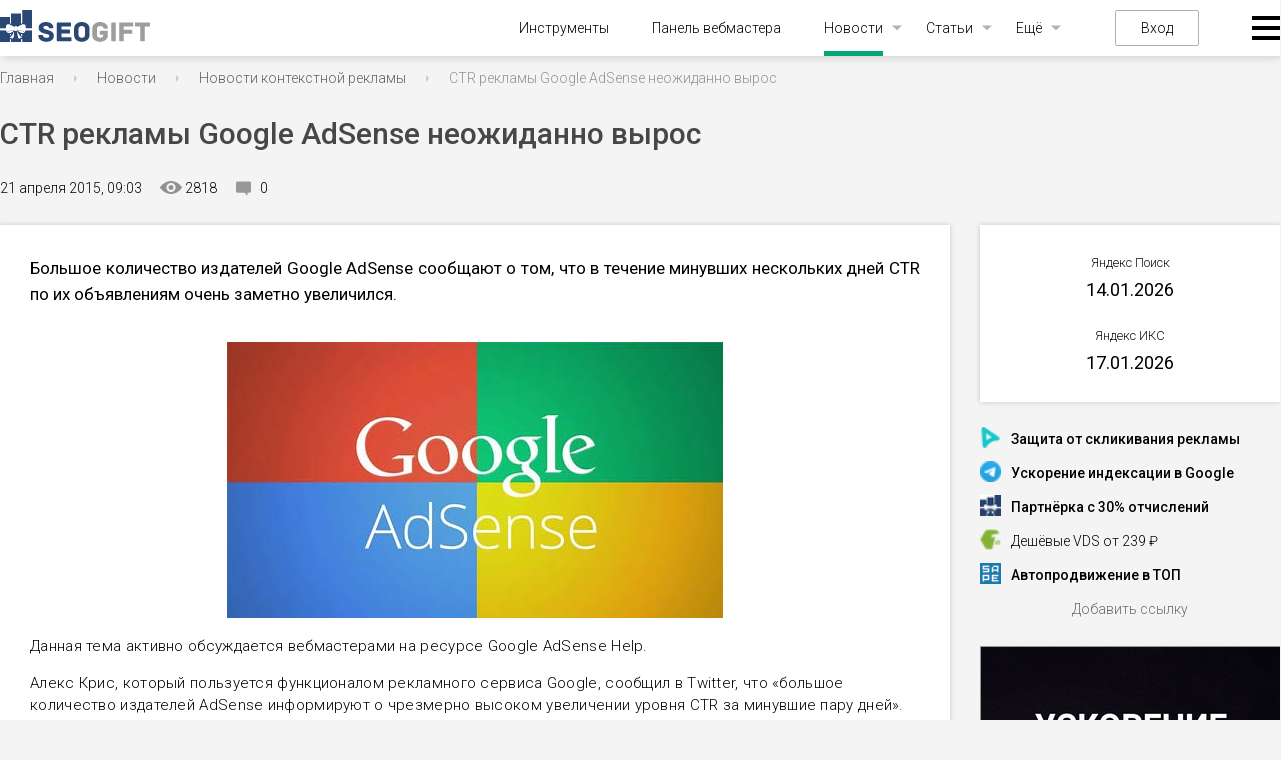

--- FILE ---
content_type: text/html; charset=UTF-8
request_url: https://seogift.ru/news/context-media/1573-ctr-reklamy-google-adsense-neozhidanno-vyros/
body_size: 8560
content:
 <!DOCTYPE html>
<html lang="ru">
<head>
  <meta charset="UTF-8">
    <meta name="viewport" content="initial-scale=1, maximum-scale=1, user-scalable=no">
  <title>CTR рекламы Google AdSense неожиданно вырос</title>
  <meta name="description" content="Большое количество издателей Google AdSense сообщают о том, что в течение минувших нескольких дней CTR по их объявлениям очень заметно увеличился.Большое количество издателей Google AdSense"/>
  <meta name="yandex-verification" content="56f883659a083909" />
  <meta name='wmail-verification' content='e451d68750fa1f61b2573edaded60d88' />
  <meta http-equiv="Content-Security-Policy" content="upgrade-insecure-requests">
  <link rel="shortcut icon" type="image/png" href="/img/favicon.png">
  <link rel="stylesheet" href="/css/reset.css">
  <link rel="stylesheet" href="/fonts/fonts.css">
  <link rel="stylesheet" type="text/css" href="/css/datatables.css?v=1.0.2.60"/>
  <link rel="stylesheet" type="text/css" href="/css/responsive.dataTables.css"/>
  <link rel="stylesheet" href="/css/colordlg/colorpicker.php">
  <link rel="stylesheet" href="/css/style.css?v=1.0.2.60">
  <link href="https://fonts.googleapis.com/icon?family=Material+Icons" rel="stylesheet">
  <link href="https://cdnjs.cloudflare.com/ajax/libs/font-awesome/6.0.0-beta3/css/all.min.css" rel="stylesheet">
  <script src="https://unpkg.com/@popperjs/core@2"></script>
  <script src="https://unpkg.com/tippy.js@6"></script>
  <script>
      var isAuth = false;
      var userTariff = false;
      var userPackage = false;
      var hasPackage = userPackage ? true : false;
      var balance = 0;
  </script>
  <script src="https://cdnjs.cloudflare.com/ajax/libs/jquery/3.6.0/jquery.min.js"></script>
  <link rel="stylesheet" href="https://cdnjs.cloudflare.com/ajax/libs/dropzone/5.9.2/basic.min.css">
  <link rel="stylesheet" href="https://cdnjs.cloudflare.com/ajax/libs/jquery-datetimepicker/2.5.20/jquery.datetimepicker.min.css">
  <script type="text/javascript" src="/js/datatables.js"></script>
  <script src="https://cdnjs.cloudflare.com/ajax/libs/dropzone/5.9.2/dropzone.min.js"></script>
  <script src="https://cdnjs.cloudflare.com/ajax/libs/jquery-datetimepicker/2.5.20/jquery.datetimepicker.full.min.js"></script>
  <script type="text/javascript" src="/js/dataTables.responsive.js"></script>
  <script type="text/javascript" src="https://static.yoomoney.ru/checkout-client/checkout-widget.js"></script>
  <script src="https://cdnjs.cloudflare.com/ajax/libs/echarts/5.3.2/echarts.min.js"></script>
  <script src="/js/main.js?v=1.0.2.60"></script>
  <link rel="stylesheet" href="https://cdnjs.cloudflare.com/ajax/libs/jqueryui/1.12.1/jquery-ui.min.css">
  <link rel="stylesheet" href="https://cdnjs.cloudflare.com/ajax/libs/jqueryui/1.12.1/themes/base/theme.min.css">
  <script src="https://cdnjs.cloudflare.com/ajax/libs/jqueryui/1.12.1/jquery-ui.min.js"></script>
  <link rel="stylesheet" href="/css/ui/jquery-ui-1.8.11.custom.css" media="screen" type="text/css">
  <script type="text/javascript" src="/js/js.js?v=1.0.2.60"></script>
 
   

 <script type="text/javascript" src="/js/waitelements-tools.js?v=1.0.2.60"></script>
 <script type="text/javascript" src="/css/panel/jquery.corner.js"></script>
   <script type="text/javascript" src="/js/jquery.ui.custom.min.js"></script>
  
  
   
<!-- Google Tag Manager -->
<script>(function(w,d,s,l,i){w[l]=w[l]||[];w[l].push({'gtm.start':
new Date().getTime(),event:'gtm.js'});var f=d.getElementsByTagName(s)[0],
j=d.createElement(s),dl=l!='dataLayer'?'&l='+l:'';j.async=true;j.src=
'https://www.googletagmanager.com/gtm.js?id='+i+dl;f.parentNode.insertBefore(j,f);
})(window,document,'script','dataLayer','GTM-KKLXMK');</script>
<!-- End Google Tag Manager -->


<script src='https://www.google.com/recaptcha/api.js'></script>

<!-- Yandex.RTB -->
<script>window.yaContextCb=window.yaContextCb||[]</script>
<script src="https://yandex.ru/ads/system/context.js" async></script>

</head>
<body>

<!-- Google Tag Manager (noscript) -->
<noscript><iframe src="https://www.googletagmanager.com/ns.html?id=GTM-KKLXMK"
height="0" width="0" style="display:none;visibility:hidden"></iframe></noscript>
<!-- End Google Tag Manager (noscript) -->





<header>
  <div class="wrapper">
    
    <div class="left-burger">
      
    </div>

    <a href="/" class="logo"><img src="/img/logo.svg" alt=""></a>

    <div class="menu">
      <div class="close-menu"></div>
      <ul class="menu">
        <li><a href="/tools/">Инструменты</a></li>
        <li><a href="/panel/">Панель вебмастера</a></li>
        <li class="active has-child">
          <a href="/news/">Новости</a>
          <ul class="sub-menu">
            <li><a href="/news/seonews/">Поисковые системы</a></li>
            <li><a href="/news/social-media/">Социальные сети</a></li>
            <li><a href="/news/services-news/">Сервисы</a></li>
          </ul>
        </li>
        <li class="has-child">
          <a href="#">Статьи</a>
          <ul class="sub-menu">
            <li><a href="/news/seo/">Поисковые системы</a></li>
            <li><a href="/news/internet-marketing/">Интернет-маркетинг</a></li>
            <li><a href="/news/analytics/">Исследования</a></li>
            <li><a href="/news/context/">Контекстная реклама</a></li>
            <li><a href="/news/hosting/">Хостинг</a></li>
            <li><a href="/news/domains/">Домены</a></li>
            <li><a href="/news/copyrighting/">Копирайтинг</a></li>
          </ul>
        </li>
        <li class="has-child">
          <a href="#">Ещё</a>
          <ul class="sub-menu">
            <li><a href="/updates/">Апдейты</a></li>
            <li><a href="/glossary/">Глоссарий</a></li>
          </ul>
        </li>
      </ul>
              <a href="#" class="login">Вход</a>
      
      <div class="burger">
        <ul class="sub-menu">
          <div class="vert">
            <li>
              <span>Оптимизация и SEO</span>
              <ul class="sub-menu">
<li><a href="/tools/analiz-sajta/">Анализ сайта</a></li>
<!-- <li><img src="/img/tag-red.png" width="18px" style="vertical-align:middle; margin-bottom:2px"> <a href="https://seogift.ru/goto/17/" target="blank">Привлечение клиентов из поиска</a></li> -->
<li><a href="/tools/analiz-kontenta/">Анализ контента и мета-тегов</a></li>
<li><a href="/tools/proverka-na-mobilnost/">Проверка на мобильность</a></li>
<li><a href="/tools/generator-klyuchevyh-slov-s-sajta/">Подбор ключевых слов</a></li>
<li><a href="/tools/generator-unikalnyh-ssylok/">Генератор анкоров</a></li>
<li><a href="/tools/sajt-glazami-poiskovogo-robota/">Сайт глазами поискового робота</a></li>
<li><a href="/tools/generator-klyuchevyh-slov-s-teksta/">Семантический анализ текста</a></li>
<li><a href="/tools/ocenka-stoimosti-ssylki-s-sajta/">Оценка стоимости ссылки с сайта</a></li>
<li><a href="/tools/generator-meta-tegov/">Генератор мета-тегов</a></li>
<li><a href="/tools/generator-robots-txt/">Генератор robots.txt</a></li>
<li><a href="/tools/informery-apdejtov/">Информеры апдейтов Яндекса</a></li>
<li><a href="/tools/analiz-vneshnih-i-vnutrennih-ssylok-stranicy/">Анализ внешних и внутренних ссылок страницы</a></li>
<li><a href="/tools/proverka-nalichiya-obratnoj-ssylki/">Проверка наличия обратной ссылки</a></li>
<li><a href="/tools/generator-staticheskih-url/">Сделать ЧПУ адрес в htaccess</a></li>
<li><a href="/tools/skrinshot-sajta/">Скриншот сайта</a></li>
              </ul>
            </li>
            <li>
              <span>Браузер и IP</span>
              <ul class="sub-menu">
<li><a href="/tools/uznat-svoj-ip/">Узнать свой IP адрес</a></li>
<li><a href="/tools/skorost-soedineniya-s-internet/">Скорость соединения с интернет</a></li>
<li><a href="/tools/besplatnye-proksi/">Бесплатные прокси</a></li>
<li><a href="/tools/generator-parolej/">Генератор паролей</a>
<li><a href="/tools/informer-ip-adresa/">Информер IP адреса</a></li>
              </ul>
            </li>
          </div>
          <div class="vert">
            <li>
              <span>Рейтинг сайта</span>
              <ul class="sub-menu">
<li><a href="/tools/massovaya-proverka-poseshchaemosti/">Проверка посещаемости сайта</a></li>
<li><a href="/tools/informer-tic-i-pr/">Счётчик ИКС</a></li>
<li><a href="/tools/massovaya-proverka-tic-i-pr/">Проверка ИКС сайта</a></li>
              </ul>
            </li>
            <li>
              <span>Работа со страницами</span>
              <ul class="sub-menu">
<li><a href="/tools/nanesenie-teksta-na-izobrazhenie/">Наложить текст на изображение</a></li>
<li><a href="/tools/izvlechenie-ssylok-so-stranicy/">Извлечение ссылок со страницы</a></li>
<li><a href="/tools/izvlechenie-email-adresov/">Извлечение e-mail из страницы</a></li>
<li><a href="/tools/generator-ikonki-favicon/">Генератор Favicon</a></li>
              </ul>
            </li>
            <li>
              <span>HTML, CSS и JS</span>
              <ul class="sub-menu">
<li><a href="/tools/kodirovanie-i-dekodirovanie-url/">Кодирование и декодирование URL</a></li>
<li><a href="/tools/zashifrovka-html-v-kod-javascript/">Зашифровка HTML в JavaScript</a></li>
<li><a href="/tools/upakovka-javascript/">Сжатие Javascript</a></li>
<li><a href="/tools/obedinenie-izobrazhenij/">Объединение изображений</a></li>
<li><a href="/tools/shifrovanie-strok/">Зашифровать в md5</a></li>
<li><a href="/tools/ehkranirovanie-specsimvolov/">Экранирование спецсимволов</a></li>
<li><a href="/tools/upakovka-css/">Сжатие CSS</a></li> 
              </ul>
            </li>
          </div>
          <div class="vert">
            <li>
              <span>Работа с текстом</span>
              <ul class="sub-menu">
<li><a href="/tools/podschet-dliny-teksta/">Подсчёт количества символов и слов</a></li>
<li><a href="/tools/translit-teksta/">Транслит текста</a></li>
<li><a href="/tools/generator-zagolovkov/">Генератор заголовков</a></li>
<li><a href="/tools/sravnenie-skhozhesti-teksta/">Сравнение двух текстов на схожесть</a></li>
<li><a href="/tools/udalenie-dublikatov-strok/">Удаление дубликатов строк</a></li>
<li><a href="/tools/kodirovanie-teksta-v-base64/">Кодирование текста в Base64</a></li>
<li><a href="/tools/generator-opechatok/">Генератор опечаток</a></li>
              </ul>
            </li>
            <li>
              <span>Информация о сервере</span>
              <ul class="sub-menu">
<li><a href="/tools/proverka-otveta-servera/">Проверка ответа сервера</a></li>
<li><a href="/tools/proverka-perenapravlenij-sajta/">Проверка редиректов сайта</a></li>
<li><a href="/tools/uznat-server-sajta/">Узнать сервер сайта</a></li>
<li><a href="/tools/uznat-ip-sajta/">Проверка IP сайта</a></li>
<li><a href="/tools/proverka-skorosti-sajta/">Проверка скорости загрузки сайта</a></li>
<li><a href="/tools/proverka-ping-i-tracerout/">Проверка Ping</a></li>
              </ul>
            </li>
            <li>
              <span>Информация о домене</span>
              <ul class="sub-menu">
<li><a href="/tools/whois-domena/">Whois домена</a></li>
<li><a href="/tools/whois-ip-sajta/">Проверка хостинга сайта</a></li>
<li><a href="/tools/massovaya-proverka-domenov-na-zanyatost/">Проверка доменов на занятость</a></li>
<li><a href="/tools/konverter-punycode/">Конвертер Punycode</a></li>
              </ul>
            </li>
          </div>
        </ul>
      </div>
    </div>
  </div>
</header>

<div class="wrapper">

<!-- navigation line begin -->
<div class="bread">
    <ul>
     
              <li typeof="v:Breadcrumb"><a property="v:title" rel="v:url" href="/">Главная</a></li>
      
     
              <li typeof="v:Breadcrumb"><a property="v:title" rel="v:url" href="/news/">Новости</a></li>
      
     
              <li typeof="v:Breadcrumb"><a property="v:title" rel="v:url" href="/news/context-media/">Новости контекстной рекламы</a></li>
      
     
       
        <li><span>CTR рекламы Google AdSense неожиданно вырос </span></li> 
      
            </ul>
  </div>
  <div class="pagetitle" ><h1>CTR рекламы Google AdSense неожиданно вырос</h1></div>
<!-- navigation line end -->
  <main class="main" >
      
            <div style="margin-top: 4px">
									<div class="article-pages__header">
				<span>21 апреля 2015, 09:03</span>
        		<div class="watch">2818</div>
				<div class="comments">0</div>
							</div>
 			<div class="blocks-content article-block">
				<div class="announcement">Большое количество издателей Google AdSense сообщают о том, что в течение минувших нескольких дней CTR по их объявлениям очень заметно увеличился.</div>
				<div class="banner" style="margin: 0 auto; margin-bottom: 20px;">
					
<!-- Yandex.RTB R-A-1430184-5 728x90 вместо Adsense -->
<div id="yandex_rtb_R-A-1430184-5"></div>
<script>window.yaContextCb.push(()=>{
  Ya.Context.AdvManager.render({
    renderTo: 'yandex_rtb_R-A-1430184-5',
    blockId: 'R-A-1430184-5'
  })
})</script>
				</div>
									<div style="text-align: center; width: 100%;">
						<img style="margin: 0 auto;" src="/pfiles/images/fadae458dd2bf3d70e213932b1781acc.jpg">
					</div>
								<div>
				<p>Данная тема активно обсуждается вебмастерами на ресурсе Google AdSense Help.</p>

<p>Алекс Крис, который пользуется функционалом рекламного сервиса Google, сообщил в Twitter, что &laquo;большое количество издателей AdSense информируют о чрезмерно высоком увеличении уровня CTR за минувшие пару дней&raquo;.</p>
<p>Интересно, что в отдельных случаях показатель CTR вырос на 5000%. На форуме многие издатели пишут о том, что они боятся различных санкций за чрезвычайно высокие показатели кликабельности объявлений. Остается надеяться на то, что представители Google AdSense разберутся в ситуации и не накажут невиновных издателей, ведь проблема наблюдается у многих.</p>
<p>Барри Шварца, один из сотрудников Search Engine Roundtable, считает, что одной из причин этой проблемы может быть баг в отчётности. Не исключено, что на сервисе возникли и более серьезные трудности.</p>
<p>Представители рекламного сервиса на данный момент ничего не сообщают по этому поводу.</p>
<p>Стоит отметить, что в начале текущего года издатели сообщали об аналогичной ситуации с уровнем CTR. Тогда причиной этого стала модернизация интерфейса Google AdSense. В результате такого развития событий многие издатели опасались того, что представители рекламного сервиса могут заметить это и посчитать столь существенные изменения результатом действия злоумышленников. В итоге может произойти блокировка аккаунта и задержка дальнейших выплат.</p>
				</div>
															    <div class="banner" style="margin: 0 auto; margin-bottom: 20px;">

        

<!-- Yandex.RTB R-A-1430184-2 -->
<div id="yandex_rtb_R-A-1430184-2"></div>
<script>window.yaContextCb.push(()=>{
  Ya.Context.AdvManager.render({
    renderTo: 'yandex_rtb_R-A-1430184-2',
    blockId: 'R-A-1430184-2'
  })
})</script>


  			</div>
		    <div class="socialwidget">
		    	<script src="https://yastatic.net/share2/share.js"></script>
		    	<div class="ya-share2" data-curtain data-services="vkontakte,odnoklassniki,telegram,viber,whatsapp"></div>
			</div>				
     	</div>
     					<div class="news related-news">
					<h2>Похожие материалы</h2>
					<ul>
													<li>
								<a href="/news/context-media/1541-v-google-adsense-poyavilsya-razdel-s-dannymi-o-vyruchke/">
									<img src="/pfiles/images/2c980e02e48a439ee77daecadf4e9585.jpg">
								</a>
								<div class="text">
									<div class="title">
										<a href="/news/context-media/1541-v-google-adsense-poyavilsya-razdel-s-dannymi-o-vyruchke/">В Google AdSense появился раздел с данными о выручке</a>
									</div>
								</div>
								<div class="detail">
        							<div class="time">25 февраля 2015, 20:02</div>
									<!-- <div class="watch"></div>
									<div class="comments"></div> -->
								</div>
							</li>
													<li>
								<a href="/news/context-media/1511-vladelcy-saytov-uchastnikov-google-adsense-boyatsya-rosta-ctr/">
									<img src="/pfiles/images/f718e395aa9da2db8f09df82f9bdf31a.jpeg">
								</a>
								<div class="text">
									<div class="title">
										<a href="/news/context-media/1511-vladelcy-saytov-uchastnikov-google-adsense-boyatsya-rosta-ctr/">Владельцы сайтов-участников Google AdSense боятся роста CTR</a>
									</div>
								</div>
								<div class="detail">
        							<div class="time">9 января 2015, 19:22</div>
									<!-- <div class="watch"></div>
									<div class="comments"></div> -->
								</div>
							</li>
													<li>
								<a href="/news/context-media/1491-testy-reklamnyh-obyavleniy-bing-ads-v-poiske/">
									<img src="/pfiles/images/096708b6801e660c1195b10946c6e6b4.jpg">
								</a>
								<div class="text">
									<div class="title">
										<a href="/news/context-media/1491-testy-reklamnyh-obyavleniy-bing-ads-v-poiske/">Тесты рекламных объявлений Bing Ads в поиске</a>
									</div>
								</div>
								<div class="detail">
        							<div class="time">4 декабря 2014, 18:24</div>
									<!-- <div class="watch"></div>
									<div class="comments"></div> -->
								</div>
							</li>
											</ul>
				</div>
						<div class="news-comments">
				<!-- comments begin -->
  <div id="comments" class="section">
    <h2 style="margin-bottom: 30px">Комментарии</h2>
                  <div class="no-auth">Для возможности добавления комментария, пожалуйста, <span id="btn-to-auth" class="link">авторизуйтесь</span>.</div>
            
        <script>
        $("#btn-to-auth").click( function(){
          $('.wrap-log').fadeIn(400);
        } );
        </script>
      
                  <div>
                 
      </div>
      </div>
       
  <!-- comments end -->			</div> 
			</div>                

                <div class="useful-services">
      <div class="title">Полезные сервисы</div>
      <ul>
        <li>
          <img src="/img/usef2.png" alt="">
          <div class="text">
            <a href="/partnerskaya-programma.html" target="_blank">30% отчислений вам</a>
            <p>Партнёрка для владельцев сайтов</p>
          </div>
        </li>
        <li>
          <img src="/img/usef3.png" alt="">
          <div class="text">
            <a href="/goto/5/" target="_blank">Заработок на ссылках</a>
            <p>Купля-продажа эффективных ссылок</p>
          </div>
        </li>
        <li>
          <img src="/img/usef1.png" alt="">
          <div class="text">
            <a href="/goto/1/" target="_blank">Биржа сайтов/каналов/групп</a>
            <p>Продать сайт за 500 000 ₽? Легко!</p>
          </div>
        </li>
      </ul>
    </div>
          </main>
      <aside class="aside">
    <div class="article-pages__header" style="height: 14px;"></div>
    <!-- updates block begin -->
<div class="yandextic">
      <span>Яндекс Поиск</span>
	  <div class="date-wrapper show-toolbar">
          <p>14.01.2026</p>
	  	  	  </div>

      <span>Яндекс ИКС</span>
	  <div class="date-wrapper">  
          <p>17.01.2026</p>
          	  </div>
</div>
<!-- updates block end -->
  <!-- vitrina links begin -->
<div class="links">
      <ul>
              <noindex><li><img src="https://favicon.yandex.net/favicon/clickfraud.ru" alt="clickfraud.ru"><b><a href="https://clickfraud.ru/p00000173" rel="nofollow" target="_blank">Защита от скликивания рекламы</a></b></li></noindex>  
              <noindex><li><img src="https://favicon.yandex.net/favicon/t.me" alt="t.me"><b><a href="https://t.me/SpeedyIndexBot?start=472568758" rel="nofollow" target="_blank">Ускорение индексации в Google</a></b></li></noindex>  
              <noindex><li><img src="https://favicon.yandex.net/favicon/seogift.ru" alt="seogift.ru"><b><a href="https://seogift.ru/partnerskaya-programma.html" rel="nofollow" target="_blank">Партнёрка с 30% отчислений</a></b></li></noindex>  
              <noindex><li><img src="https://favicon.yandex.net/favicon/firstvds.ru" alt="firstvds.ru"><a href="https://firstvds.ru/?from=58816" rel="nofollow" target="_blank">Дешёвые VDS от 239 ₽</a></li></noindex>  
              <noindex><li><img src="https://favicon.yandex.net/favicon/www.sape.ru" alt="www.sape.ru"><b><a href="https://www.sape.ru/r.59323a9426.php" rel="nofollow" target="_blank">Автопродвижение в ТОП</a></b></li></noindex>  
             
      </ul>
      <a href="/vitrinalinks/new=1" class="add">Добавить ссылку</a>
    </div> 
<!-- vitrina links begin -->  
  
    <div class="banners">
      <div class="banner">
       
  <noindex><a rel="nofollow" href="https://seogift.ru/goto/26/" target="_blank"><img src="/pfiles/images/7411fea47f8e700a51ab74d020616183.png" border="0" width="300" height="600" /></a></noindex> 
  
 

      </div>      
    </div>
  
      
  </aside>
  </div>

<footer>
  <div class="f-menu">
    <div class="wrapper">
      <div class="f-menu-item">
        <div class="item-title">ТОП инструментов</div>
        <ul>
          <li><a href="/tools/analiz-sajta/">Анализ сайта</a></li>
          <li><a href="/tools/skorost-soedineniya-s-internet/">Скорость интернета</a></li>
          <li><a href="/tools/uznat-svoj-ip/">Узнать свой IP</a></li>
        </ul>
      </div>
      <div class="f-menu-item">
        <div class="item-title">Вебмастеру</div>
        <ul>
          <li><a href="/tariffs/">Тарифы</a></li>
          <li><a href="/packages/">Пакеты лимитов</a></li>
          <li><a href="/partnerskaya-programma.html">Партнёрская программа</a></li>
        </ul>
      </div>
      <div class="f-menu-item">
        <div class="item-title">Статьи</div>
        <ul>
          <li><a href="/news/seo/">Поисковые системы</a></li>
          <li><a href="/news/internet-marketing/">Интернет-маркетинг</a></li>
        </ul>
      </div>
      <div class="f-menu-item">
        <div class="item-title">Новости</div>
        <ul>
      <li><a href="/news/seonews/">Поисковые системы</a></li>
          <li><a href="/news/services-news/">Компании и сервисы</a></li>
        </ul>
      </div>
      <div class="f-menu-item">
        <div class="item-title">Компаниям</div>
        <ul>
          <li><a href="/advertising/">Реклама на сайте</a></li>
          <li><a href="/vitrinalinks/">Витрина ссылок</a></li>
          <li><a href="/feedback/">Обратная связь</a></li>
        </ul>
      </div>
      <div class="f-menu-item">
        <div class="item-title">Мы в соцсетях</div>
        <div class="social">
          <a href="https://t.me/seogiftru" rel="nofollow" target="_blank" class="tg"></a>
          <a href="https://www.facebook.com/seogiftru/" rel="nofollow" target="_blank" class="fb"></a>
          <a href="https://vk.com/seogift" rel="nofollow" target="_blank" class="vk"></a>
          <a href="https://www.youtube.com/@Seogiftru" rel="nofollow" target="_blank" class="yt"></a>
        </div>
      </div>
    </div>
  </div>
  <div class="copyright">
    <div class="wrapper">
      <div class="text"><p>2009-2026 © Seogift.ru - инструменты для вебмастера</p></div>
      <div class="copy-menu">
        <ul>
          <li><a href="/soglashenie.html">Пользовательское соглашение</a></li>
        </ul>
      </div>
    </div>
  </div>
  <div class="payments">
    <div class="wrapper">
      <div class="items">
        <ul>
          <li><img src="/img/mir-pay.svg" alt="Мир"></li>
          <li><img src="/img/visa-pay.svg" alt="Visa"></li>
          <li><img src="/img/mastercard-pay.svg" alt="Mastercard"></li>
          <li><img src="/img/sberbank-pay.svg" alt="Сбербанк"></li>
        </ul>
      </div>
      <div class="grey-blocks">
        <span class="grey"><!-- seogift.ru --><a href="/tools/informer-tic-i-pr/" target="_blank" title="Счётчик ИКС"><img border="0" src="https://seogift.ru/informer-images/3/image-3964600.tif" alt="Счётчик ИКС"></a><!-- / seogift.ru -->

<!-- Yandex.Metrika informer -->
<a href="https://metrika.yandex.ru/stat/?id=9363304&amp;from=informer"
target="_blank" rel="nofollow"><img src="https://informer.yandex.ru/informer/9363304/3_1_FFFFFFFF_EFEFEFFF_0_uniques"
style="width:88px; height:31px; border:0;" alt="Яндекс.Метрика" title="Яндекс.Метрика: данные за сегодня (просмотры, визиты и уникальные посетители)" class="ym-advanced-informer" data-cid="9363304" data-lang="ru" /></a>
<!-- /Yandex.Metrika informer -->


        </span>
      </div>
    </div>
  </div>
</footer>

<noindex>
<div class="wrap wrap-log">
  <div class="pop-login">
    <div class="close"></div>
    <div class="p-title">Вход на сайт</div>
    <form method="post" name="qinput" id="qinput" onsubmit="return OnSd(this)">
      <input type="text" name="qlogin" id="qlogin" maxlength="99" onblur="OnBl(this,'Логин')" onfocus="OnFs(this,'Логин')" placeholder="Логин">
      <div class="eye">
        <input type="password" name="qpassw" id="qpassw" onblur="OnBl(this,'Пароль')" onfocus="OnFs(this,'Пароль')" placeholder="Пароль">
        <div class="eye-inp"></div>
      </div>
      <input type="hidden" value="do" name="actionlog">
      <input type="submit" value="Вход">
    </form>
    <div class="remeber">
      <a href="/restore/">Забыли пароль?</a>
    </div>
    <div class="p-title">Я новый пользователь</div>
    <p>Чтобы полноценно пользоваться нашим сервисом, вам необходимо зарегистрироваться. Это просто и займет всего одну минуту.</p>
    <a href="/register/" class="registration">Регистрация</a>
  </div>
</div>
</noindex>

  <div id="global-dialog"></div>
<script defer src="https://static.cloudflareinsights.com/beacon.min.js/vcd15cbe7772f49c399c6a5babf22c1241717689176015" integrity="sha512-ZpsOmlRQV6y907TI0dKBHq9Md29nnaEIPlkf84rnaERnq6zvWvPUqr2ft8M1aS28oN72PdrCzSjY4U6VaAw1EQ==" data-cf-beacon='{"version":"2024.11.0","token":"185ea1d2120e4ea1ad2217c4d9123868","r":1,"server_timing":{"name":{"cfCacheStatus":true,"cfEdge":true,"cfExtPri":true,"cfL4":true,"cfOrigin":true,"cfSpeedBrain":true},"location_startswith":null}}' crossorigin="anonymous"></script>
</body>
</html>


--- FILE ---
content_type: text/css
request_url: https://seogift.ru/css/style.css?v=1.0.2.60
body_size: 45550
content:
@import url('https://fonts.googleapis.com/css?family=Roboto:100,200,300,400,500,600,700&subset=cyrillic&versiton=29');
.news-title-edit-btn{
    margin-left: -25px;
}
.main .optimization ul li .typelabelnew{
    width: 30px!important;
    height: 30px!important;
}
#ajax_google_host{
    font-size: 12px!important;
    color: #737373!important;
}
#ajax_google_host::after{
    display: none!important;
}
.timer-hosts.active{
    cursor: pointer;
    display: inline;
    border-bottom: 1px dotted #333;
    line-height: 12px;
}
#ajax_google_desc{
    margin-left: -39px;
}
.ui-dialog-content{
    font-family: 'Roboto', sans-serif;
    font-size: 14px;
}
.ui-dialog-content select{
    padding: 0 10px!important;
    height: 30px;
    line-height: 28px;
}
#allofpanelid{
    padding: 30px!important;
}
.panel-row-block-wrapper{
    width: 0px!important;
    height: 0px!important;
    padding: 0px!important;
}
.panel-row-disabled{
    border: 1px solid rgba(208, 244, 235, 1)!important;
}
.panel-row-block{
    position: absolute;
    left: 0px;
    top: 0px;
    right: 0px;
    bottom: 0px;
    background: rgba(248, 253, 252, 0.9490196078431372)!important;
    padding: 15px;
    display: flex;
    justify-content: center;
    align-items: center;
}
.panel-row-block div {
    display: block;
}
.panel-row-block span{
    font-weight: 400;
    font-style: normal;
    color: #04A57A;
    border-bottom: 1px dotted #04A57A;
    font-size: 14px;
    line-height: normal;
}
.panel-new-btn{
    border-radius: 5px!important;
    border: 1px solid #969696!important;
    display: inline-flex!important;
    width: 36px!important;
    height: 36px!important;
    justify-content: center!important;
    align-items: center!important;
}
.panel-new-btn img{
    width: 18px;
    height: 18px;
}
.ui-widget-overlay{
    background: white!important;
    opacity: 0.9!important;
    filter: Alpha(Opacity=90)!important;
}
#profile-settings .input-submit{
    width: 150px;
}
#profile-settings #submiter{
    margin: 0px!important;
}
#settings-preview-photos img{
    width: 230px;
    max-height: initial;
    min-height: initial;
}
#pdf-settings .checkbox{
    margin-bottom: 15px;
}
#pdf-settings .input-block{
    margin-bottom: 20px;
}
#pdf-settings .input-block .note{
    line-height: normal;
}
#pdf-settings .input-block:last-child{
    margin-bottom: 0px;
}
#pdf-settings .input-block > label{
    margin-bottom: 10px;
    display: block;
    font-weight: 400;
    font-style: normal;
}
#pdf-settings .tooltip{
    transform: translateY(-50%);
}
#pdf-settings .list-checkboxes{
    display: flex;
    gap: 30px;
    margin-bottom: 5px!important;
}
.chart-btn-block{
    transition: max-height 1s;
    overflow: hidden;
    background: inherit;
    background-color: rgba(248, 253, 252, 1);
    box-sizing: border-box;
    border-width: 1px;
    border-style: solid;
    border-color: rgba(208, 244, 235, 1);
    border-left: 0px;
    border-right: 0px;
    border-radius: 0px;
    border-top-left-radius: 0px;
    border-top-right-radius: 0px;
    border-bottom-right-radius: 0px;
    border-bottom-left-radius: 0px;
    color: black;
    font-size: 14px;
    font-family: 'Roboto-Regular', 'Roboto', sans-serif;
    font-weight: 400;
    font-style: normal;
    display: flex;
    flex-direction: column;
    align-items: center;
    padding: 15px 30px;
    min-height: 47px;
    max-height: 47px;
}
.chart-btn-block .chart-msg{
    width: 324px;
    display: flex;
    flex-direction: column;
    justify-content: center;
    align-items: center;
    text-align: center;
}
.chart-btn-block.show{
    max-height: 200px;
}
.chart-btn-block .button{
    font-size: 14px!important;
    padding: 10px 25px!important;
}
.chart-btn-block .chart-btn{
    color: #04A57A;
    cursor: pointer;
    display: inline;
    border-bottom: 1px dotted #04A57A;
    padding-bottom: 2px;
    line-height: 13px;
}
#analize-panel-btn, #analize-pdf-btn{
    width: 175px;
}
#analize-pdf-btn{
    margin-left: 13px;
    padding: 7.5px 20px;
}
#analize-pdf-btn img{
    margin-right: 10px;
    vertical-align: middle;
}
#list-packages-limits .input-enter{
    width: 168px;
    border: 1px solid rgba(178, 178, 178, 1);
    border-radius: 2px;
    text-align: center;
    font-weight: 300;
    font-style: normal;
    font-size: 14px;
    color: #000000;
    padding: 6px;
}
#list-packages-limits .input-enter:focus{
    border-color: rgb(4, 165, 122)!important;
}
#list-packages-limits th, #list-packages-limits td{
    white-space: nowrap;
    padding-left: 30px;
    padding-right: 30px;
}
.auto-renewal{
    margin-top: -12px;
}
.auto-renewal .checkbox{
    justify-content: center;
    margin-bottom: 0px;
}
.auto-renewal .checkbox label{
    font-size: 12px;
}
*[id^='tippy-']{
    pointer-events: initial!important;
}
.text-value{
    margin-top: 10px;
    margin-bottom: 20px;
    display: flex;
    justify-content: center;
}
.text-value .type{
    font-family: 'Roboto-Medium', 'Roboto Medium', 'Roboto', sans-serif;
    font-weight: 500;
    font-style: normal;
    color: #000000;
    text-align: center;
}
.text-value .type.no{
    color: #A9A9A9;
}
.text-value .type-green{
    color: #04A57A;
}
.example-link{
    color: #a6a6a6;
    border-bottom: 1px dashed #a6a6a6;
    transition: .3s linear;
}
.example-link:hover{
    color: #03a678;
    border-bottom-color: transparent;
    transition: .3s linear;
}
.page-packages .pagetitle, .page-tariffs .pagetitle{
    justify-content: left !important;
}
.sth1, .h_td, .h_th1, .h_td2{
    vertical-align: middle;
}
.faq{
    background: #fff;
    box-shadow: 0 0 5px rgba(0, 0, 0, .2);
    padding: 30px;
    margin-top: 30px;
}
.faq h2{
    font-size: 24px;
    margin-bottom: 30px;
}
.faq .question{
    margin-top: 20px;
    font-size: 18px;
    margin-bottom: 10px;
    cursor: pointer;
    display: flex;
    justify-content: space-between;
}
.faq .answer{
    display: none;
    background: rgba(253, 253, 253, 1);
    border: 1px solid rgba(242, 241, 241, 1);
    border-radius: 10px;
    padding: 15px;
    color: #535353;
    line-height: 20px;
    font-size: 14px;
    margin-right: 40px;
}
.faq .answer a{
    color: #03a678;
}
.faq .answer a:hover{
    text-decoration: underline;
}
.faq .question .icon{
    width: 20px;
    height: 20px;
    background: url(/img/plus.svg);
    background-size: 100% 100%;
    flex: 0 0 20px;
}
.faq .question.show .icon{
    background: url(/img/minus.svg);
    background-size: 100% 100%;
}
.faq .answer.show{
    display: block;
}
.faq ol{
    list-style-type: none;
    counter-reset: num;
    position: relative;
    margin: 0 0 0 15px;
    padding: 15px 0 5px 0;
}
.faq ol li{
    position: relative;
    padding: 0 0 5px 0;
    display: block;
}
.faq ol li:before{
    content: counter(num) '.';
    counter-increment: num;
    display: inline-block;
    position: relative;
    width: 20px;
    height: 20px;
    font-weight: 500;
}
.faq ul{
    list-style-type: none;
    position: relative;
    margin: 0 0 0 15px;
    padding: 15px 0 5px 0;
}
.faq ul li{
    position: relative;
    padding: 0 0 5px 0;
}
.faq ul li:before{
    content: '–';
    display: inline-block;
    position: relative;
    width: 20px;
    height: 20px;
    font-weight: 500;
}
.faq ol li:last-child, .faq ul li:last-child{
    padding-bottom: 0px;
}
.faq p{
    padding-top: 5px;
}
.list-payments{
    width: 312px;
    display: flex;
    justify-content: space-between;
}
.list-payments .item{
    border: 1px solid rgba(230, 228, 228, 1);
    border-radius: 3px;
    width: 62px;
    height: 33px;
    margin-top: 20px;
    display: flex;
    justify-content: center;
    align-items: center;
}
.list-payments .item .payment-mir{
    width: 46px;
    height: 13px;
}
.list-payments .item .payment-visa{
    width: 43px;
    height: 13px;
}
.list-payments .item .payment-mastercard{
    width: 39px;
    height: 24px;
}
.list-payments .item .payment-yoomoney{
    width: 23px;
    height: 13px;
}
.list-payments .item .payment-sbp{
    width: 43px;
    height: 18px;
}
.new-section-wrap{
    padding: 30px;
}
.p-0{
    padding: 0px!important;
}
#partner-loader, #admpaidshistory-loader, #admpayhistory-loader{
    padding: 30px 0px;
}
.tab__content.new-dataTable{
    padding-bottom: 0px!important;
}
#tasks-items-list th:nth-child(1):before{
    display: none;
}
#tasks-items-list th:nth-child(2):before{
    left: 55px;
}
#tasks-items-list th:nth-child(3):before{
    display: none;
}
#tasks-list-table th:nth-child(1):before{
    display: none;
}
#tasks-list-table th:nth-child(2):before{
    left: 22px;
}
#tasks-list-table th:nth-child(3):before{
    left: 56px;
}
#tasks-list-table th:nth-child(4):before{
    left: 41px;
}
#tasks-list-table th:nth-child(5):before{
    left: 112px;
}
#tasks-list-table th:nth-child(6):before{
    left: 90px;
}
#tasks-list-table th:nth-child(7):before{
    left: 76px;
}
#tasks-list-table th:nth-child(8):before{
    left: 73px;
}
#tasks-list-table th:nth-child(9):before{
    left: 103px;
}
#admpaidshistory-table th:nth-child(1):before{
    left: 104px;
}
#admpaidshistory-table th:nth-child(2):before{
    left: 91px;
}
#admpaidshistory-table th:nth-child(3):before{
    left: 71px;
}
#admpaidshistory-table th:nth-child(4):before{
    left: 54px;
}
#admpaidshistory-table th:nth-child(5):before{
    left: 103px;
}
#admpaidshistory-table th:nth-child(6):before{
    left: 69px;
}
#admpaidshistory-table th:nth-child(7):before{
    left: 83px;
}
#partner-table th:nth-child(1):before{
    left: 121px;
}
#partner-table th:nth-child(2):before{
    left: 70px;
}
#partner-table th:nth-child(3):before{
    left: 54px;
}
#partner-table th:nth-child(4):before{
    left: 68px;
}
#table-payment-history th:nth-child(1):before{
    left: 87px;
}
#table-payment-history th:nth-child(2):before{
    left: 41px;
}
#table-payment-history th:nth-child(3):before{
    left: 69px;
}
#table-payment-history th:nth-child(4):before{
    left: 33px;
}
#table-payment-history th:nth-child(5):before{
    left: 108px;
}
#table-payment-history2 th:nth-child(1):before{
    left: 119px;
}
#table-payment-history2 th:nth-child(2):before{
    left: 129px;
}
#table-payment-history2 th:nth-child(3):before{
    left: 74px;
}
#table-payment-history2 th:nth-child(4):before{
    left: 97px;
}
.new-dataTable .dataTables_empty{
    text-align: center!important;
}
.new-dataTable.hidden, .new-dataTable .hidden{
    display: none!important;
}
.new-dataTable .dataTables_paginate, .new-dataTable .pageslist{
    float: inherit;
    margin: 0px!important;
    padding: 30px 0px;
    width: 100%;
    text-align: left;
    border-top: 1px solid #E3E4E8;
}
.new-dataTable .sorting_disabled:before{
    display: none!important;
}
.new-dataTable .checkbox label{
    padding-right: 5px;
}
.dataTables_paginate{
    display: flex;
    justify-content: space-between;
    padding: 30px!important;
    width: 100%;
    margin: 0px!important;
}
.new-dataTable .dataTables_paginate .new-table-count{
    float: right;
}
.new-dataTable table.dataTable tbody td, .new-dataTable table.dataTable thead th{
    padding: 24px 15px 24px 0px;
    text-align: left;
}
.new-dataTable.padding table.dataTable tbody td:first-child, .new-dataTable.padding table.dataTable thead th:first-child, .new-dataTable .dataTables_paginate, .new-dataTable .pageslist{
    padding-left: 30px;
}
.new-dataTable.padding table.dataTable tbody td:last-child, .new-dataTable.padding table.dataTable thead th:last-child, .new-dataTable .dataTables_paginate, .new-dataTable .pageslist{
    padding-right: 30px;
}
.new-dataTable table.dataTable tbody td{
    border-top: 1px solid #E3E4E8;
    white-space: nowrap;
}
.new-dataTable table.dataTable thead th{
    white-space: nowrap;
    background: white;
    font-weight: bold;
    position: relative;
}
.new-dataTable table.dataTable thead th:before {
    content: '';
    display: block;
    position: absolute;
    right: 5%;
    top: 50%;
    transform: translateY(-50%);
    background: url('../img/down-arrow.svg') no-repeat center;
    background-size: contain;
    width: 12px;
    height: 12px;
}
.new-dataTable table.dataTable thead th.sorting_asc:before{
    transform: rotate(180deg);
    top: 40%;
    transition: .3s linear;
}
.new-dataTable table{
    width: auto;
    min-width: 100%;
    border-collapse: collapse!important;
}
.new-dataTable tr:nth-child(2n){
    background: rgba(251, 251, 251, 1);
}
.partner .info-block{
    background: rgba(251, 251, 251, 1);
    border: 1px solid rgba(232, 232, 232, 1);
    border-radius: 3px;
    padding: 15px 20px;
    text-align: left;
    line-height: 18px;
    font-size: 14px;
}
.partner .info-block p{
    margin-bottom: 0px;
}
.partner .info-title{
    font-weight: 400;
    line-height: 18px;
    font-size: 14px;
    color: #333333;
    margin-bottom: 10px;
}
.partner .info-text{
    color: #333333;
}
.partner .info-text a{
    color: #04A57A;
}
.partner .info-text a:hover{
    text-decoration: underline;
}
.partner .info-point{
    font-family: 'LucidaGrande', 'Lucida Grande', sans-serif;
    font-weight: 400;
    color: #04A57A;
}
.partner .partner-main{
    display: flex;
    justify-content: space-between;
}
.partner .partner-left{
    flex: 0 0 calc(50% - 10px);
}
.partner .partner-right{
    flex: 0 0 calc(50% - 10px);
    background: rgba(255, 255, 255, 1);
    border: 1px solid rgba(232, 232, 232, 1);
    border-radius: 3px;
    display: flex;
    justify-content: center;
    align-items: center;
    flex-direction: column;
    padding: 30px;
}
.partner .sum{
    font-weight: 400;
    font-size: 34px;
    color: #04A57A;
}
.partner .desc{
    color: #04A57A;
    font-size: 14px;
    margin-top: 5px;
    margin-bottom: 30px;
}
.partner-left ul li:last-child span {
    margin-bottom: 0px;
}
#partner-paid-btn{
    font-weight: 400;
    text-align: center;
    width: 150px;
}
@media screen and (max-width: 1200px){
    .partner-left ul li:last-child span:first-child{
        margin-bottom: 30px;
    }
}
.vitrinalinks_new .new_links_style{
	display: block!important;
	padding: 30px!important;
}
.inform_row{
	display: flex;
	width: 100%;
	justify-content: space-between;
	gap: 20px;
}
.inform_item{
	display: inline-flex;
	flex-direction: column;
	justify-content: center;
	align-items: center;
}
.inform_item input[type=radio]{
	width: auto!important;
	margin: 0!important;
}
#statuslabelidwnd{
    display: flex;
    justify-content: center!important;
    align-items: center!important;
    height: 100%!important;
    background: rgba(255, 255, 255, 0.9)!important;
}
#statuslabelidwnd table{
    height: auto!important;
}
#admpayhistory-result table.dataTable thead th:before{
    top: 48%!important;
}
#admpayhistory-result table.dataTable thead th.sorting_asc:before{
    top: 36%!important;
}
#admpayhistory-result table.dataTable thead th:nth-child(1):before{
    right: inherit!important;
    left: 88px;
}
#admpayhistory-result table.dataTable thead th:nth-child(2):before{
    right: inherit!important;
    left: 41px;
}
#admpayhistory-result table.dataTable thead th:nth-child(3):before{
    right: inherit!important;
    left: 71px;
}
#admpayhistory-result table.dataTable thead th:nth-child(4):before{
    right: inherit!important;
    left: 33px;
}
#admpayhistory-result table.dataTable thead th:nth-child(5):before{
    right: inherit!important;
    left: 107px;
}
#admpayhistory-result table.dataTable thead th:nth-child(6):before{
    right: inherit!important;
    left: 103px;
}
#admpayhistory-result tbody tr:nth-child(2n){
    background: rgb(251, 251, 251);
}
#admpayhistory-table_wrapper table{
    width: auto!important;
}
#admpayhistory-table_wrapper{
    overflow-x: auto;
    overflow-y: hidden;
    border: 1px solid #E3E4E8;
}
.text-nowrap{
    white-space: nowrap!important;
}
#task-items-file .input-file{
    display: flex;
    align-items: center;
}
#task-items-file .input-file .file-loader {
    display: flex;
    align-items: center;
    margin-left: 10px;
    gap: 5px;
}
.ui-dialog{
    z-index: 10000!important;
    /* top: 3vh!important; */
    width: 100%!important;
    max-width: 450px!important;
}
.ui-dialog table{
    table-layout: auto!important;
}
.ui-dialog td{
    padding-left: 5px;
    padding-right: 5px;
}
@media (max-width: 767px){
    .ui-dialog{
        max-width: 400px!important;
    }
}
@media (max-width: 350px){
    .ui-dialog{
        max-width: 250px!important;
    }
}
.registration a{
    text-decoration: underline;
}
.registration a:hover{
    text-decoration: none;
}
.ui-dialog-content{
    overflow: auto!important;
    max-height: 78vh!important;
}
#getprocessedid.result{
    height: auto!important;
    min-height: 70px!important;
}
#admpayhistory-result .user-link {
    color: #03a678 !important;
}
#admpayhistory-result .user-link:hover{
    color: #04d69b!important;
}
#admpayhistory-table{
    min-width: 100%;
    border-collapse: collapse;
}
#admpayhistory-result .new-section{
    padding: 0px!important;
}
#admpayhistory-table td, #admpayhistory-table th{
    padding: 24px 0px;
    border-bottom: 1px solid rgb(232, 232, 232);
}
#admpayhistory-table th{
    background: white;
}
#admpayhistory-table td:first-child, #admpayhistory-table th:first-child{
    padding-left: 30px;
}
#admpayhistory-table td:last-child, #admpayhistory-table th:last-child{
    padding-right: 30px;
}
/*
#admpayhistory-result .dataTables_paginate {
    float: left !important;
    padding: 20px 30px!important;
} */
#admpayhistory-table thead th{
    white-space: nowrap;
    text-align: left;
}
#admpayhistory-table.hidden{
    display: none!important;
}
.admpayhistory-control{
    display: flex;
    justify-content: space-between;
    margin-top: 20px;
    align-items: center;
}
.input-calendar{
    position: absolute;
    right: 15px;
    bottom: 6px;
}
.admpayhistory-block{
    display: grid;
    row-gap: 20px;
    column-gap: 10px;
    grid-template-columns: repeat(3, 1fr);
}
.admpayhistory-block .input-block{
    flex: 0 0 33%;
    position: relative;
}
.admpayhistory-block .input-block input, .admpayhistory-block .input-block select{
    width: 100%;
}
.checkbox-all-pages{
    display: inline-block;
    margin-bottom: 0px!important;
    margin-right: 50px;
}
#checkbox-all-pages + label{
    font-size: 14px!important;
    font-weight: 400!important;
}
/*
.tasks .pageslist{
    padding: 30px 0px 30px 0px;
} */
#tool-price{
    font-family: 'Roboto-Light', 'Roboto Light', 'Roboto', sans-serif;
    font-style: normal;
    font-size: 13px;
    color: #A6A6A6;
    margin-top: 5px;
}
#item-users-list{
    overflow-y: auto;
    width: 100%;
    text-align: center;
    max-height: 90vh;
    min-height: 5vh;
}
.item-users{
    color: white;
    background: #1bbc9b;
    margin: 0px 3px;
    width: 27px;
    height: 27px;
    border-radius: 2px;
    font-size: 13px;
    display: inline-block;
    box-sizing: border-box;
    cursor: pointer;
    text-align: center;
    vertical-align: middle;
    line-height: 27px!important;
    transform: translateY(-2px);
}
.item-users:hover{
    background: #56e8cb;
}
.mt-0{
    margin-top: 0px!important;
}
.mt-15{
    margin-top: 15px!important;
}
.mt-20{
    margin-top: 20px!important;
}
.mt-30{
    margin-top: 30px!important;
}
#yoomoney-payment [name="sum"]{
    width: 312px;
}
#yoomoney-payment [type="submit"]{
    width: 130px;
}
input[name="sum"]::-webkit-outer-spin-button, .input-integer::-webkit-outer-spin-button, input[name="sum"]::-webkit-inner-spin-button, .input-integer::-webkit-inner-spin-button {
    -webkit-appearance: none;
    margin: 0;
}
#yoomoney-payment{
    display: flex;
    flex-direction: row;
    gap: 20px;
    margin-top: 20px;
}
#yoomoney-payment input{
    display: inline-block;
    min-width: 50px;
    width: auto;
}
@media (max-width: 767px){
    #yoomoney-payment {
        flex-direction: column;
    }
    #yoomoney-payment input{
        width: 100%!important;
    }
}
#tool-download{
    display: flex;
    align-items: center;
    float: right;
    font-size: 14px;
    font-weight: bold;
}
a[download]{
    color: #03a678!important;
}
a[download]:hover{
    cursor: pointer!important;
    color: #04d69b!important;
}
#tool-download i{
    margin-left: 10px;
    transform: scale(1.25);
}
#getprocessedid{
    overflow: hidden;
    height: 70px;
}
#getprocessedid.result{
    display: flex;
    justify-content: space-between;
    align-items: center;
}
.error-text{
    color: #dc3545!important;
}
.error-text #global-dialog{
    color: #dc3545!important;
}
#global-dialog{
    display: flex;
    justify-content: center;
    align-items: center;
    line-height: 20px;
}
.mt-20{
    margin-top: 20px!important;
}
.mb-20{
    margin-bottom: 20px!important;
}
.d-none{
    display: none!important;
}
.w-100{
    width: 100%!important;
}
.w-30{
    width: 30px!important;
}
.ml-10{
    margin-left: 10px!important;
}
.new-table-count{
    display: inline-flex;
    align-items: center;
}
.new-table-count .btn{
    margin-left: 15px;
    padding: 3px 8px;
    text-align: center;
    cursor: pointer;
}
.new-table-count .btn:hover{
    color: white;
    background: #b3e4d6;
}
.new-table-count .btn.active{
    color: #fff;
    background: #03a678;
}
.tasks .dataTables_paginate{
    display: flex;
    padding-top: 30px;
    width: 100%;
    justify-content: space-between;
    padding-bottom: 30px;
}
.dataTables_paginate .previous, .dataTables_paginate .next{
    display: none!important;
}
.input-item{
    width: 100%!important;
    height: 27px!important;
    transform: translateX(-10px);
}
.input-error{
    border: 1px solid rgb(213, 132, 132)!important;
    background: rgba(246, 0, 0, 0.2)!important;
}
.input-no-edit{
    background: transparent!important;
    border-color: transparent!important;
}
.link-green{
    color: #1bbc9b;
}
.link-green:hover{
    color: black;
}
.link-blue{
    color: #3C8DBC;
}
.link-blue:hover{
    color: black;;
}
.min-30{
    display: inline-flex;
    min-height: 27px;
    align-items: center;
}
.text-left{
    text-align: left!important;
}
.table-controls{
    width: 100px;
    text-align: right!important;
}
.tasks .anb-list{
    display: flex;
    gap: 15px;
    flex-wrap: wrap;
}
@media (max-width: 642px){
    .partner-right{
        margin-top: 30px;
    }
}
@media (max-width: 767px){
    .tasks .anb-list .item{
        padding: 15px 30px!important;
        width: 100%!important;
    }
    .news-title-edit-btn{
        margin-left: -30px;
    }
}
.tasks .anb-list .item{
    margin-left: 0!important;
}
.tasks .items-info-block{
    padding-bottom: 0px;
    line-height: 30px;
}
.tasks .items-info-block .name{
    display: inline-block;
    font-family: 'Roboto-Medium', 'Roboto Medium', 'Roboto', sans-serif;
    font-weight: 400;
    margin-right: 5px;
}
.tasks .items-info-block .value{
    display: inline-block;
    font-family: 'Roboto-Medium', 'Roboto Medium', 'Roboto', sans-serif;
    font-weight: 500;
    margin-right: 50px;
}
.tasks .textarea{
    width: 100%;
    height: 140px;
}
.input-file input[type=file]{
    position: absolute!important;
    z-index: -1!important;
    opacity: 0!important;
    display: block!important;
    width: 0!important;
    height: 0!important;
}
.input-file .btn{
    display: inline-block;
    border: 1px solid #1bbc9b;
    background: white;
    color: #1bbc9b;
    font-weight: 300;
    font-size: 14px;
    padding: 7px 30px;
}
.input-file:hover{
    cursor: pointer;
}
.input-file:hover > .btn{
    background: #1bbc9b;
    color: white;
}
.input-file .text{
    display: inline-block;
    margin-left: 10px;
    font-size: 13px;
    font-weight: 200;
}
.tasks .typelabel.title, .admpayhistory .typelabel.title{
    font-weight: 400;
}
.tasks .input-block{
    display: block;
    margin-top: 20px;
}
.tasks .input-block:first-child{
    margin-top: 0px;
}
.tasks .typelabel, .admpayhistory .typelabel{
    margin-bottom: 10px;
}
.tasks .typelabel:last-child, .admpayhistory .typelabel:last-child{
    margin-bottom: 0px;
}
.tasks .resoults.key_url{
    background: transparent;
    border: none;
    box-shadow: none;
    padding: 0;
}
.button{
    display: inline-block;
    /*
    font-style: normal;
    font-family: 'Roboto', sans-serif; */
    font-weight: 300;
    font-size: 16px !important;
    padding: 11px 32px !important;
    height: auto!important;
    -moz-user-select: none;
    -webkit-user-select: none;
    -ms-user-select: none;
    user-select: none;
    border: none!important;
}
.button.remove{
    background: rgba(255, 0, 0, 1)!important;
}
.button.remove:hover{
    cursor: pointer;
    background: #FF6347!important;
}
.tasks .button{
    padding: 12px 30px!important;
    height: auto;
    min-width: 220px;
    text-align: center;
    font-size: 16px;
    font-weight: 400;
}
.tasks table .checkbox{
    margin-bottom: 0px;
    min-width: 20px;
    display: inline-flex;
    align-items: center;
    transform: translateY(-4px);
}
.margin-top{
    margin-top: 25px;
}
.new-section{
    padding: 30px;
    width: 100%;
    background: white;
    box-shadow: 0 0 5px rgb(0 0 0 / 20%);
}
.new-section-control{
    /*
    margin-left: -30px;
    margin-right: -30px;
    width: calc(100% + 60px);
    padding: 30px 30px 0px 30px; */
    padding: 30px;
    border-top: 1px solid #E3E4E8;
}
.new-block{
    margin-top: 30px;
    box-shadow: 0 0 5px rgb(0 0 0 / 20%);
}
.new-table{
    width: auto;
    min-width: 100%;
    border-collapse: collapse!important;
}
.new-table tr:nth-child(2n){
    background: rgba(251, 251, 251, 1);
}
.new-table .checkbox label{
    padding-left: 15px;
}
.new-table .l-checkbox{
    top: -2px;
    position: relative;
}
.new-table .checker{
    margin-right: 0px!important;
}
.new-table td{
    padding-top: 10px;
    padding-bottom: 10px;
}
.new-table thead td{
    padding-bottom: 20px;
    vertical-align: middle;
}
.new-table thead tr{
    font-weight: bold;
}
.new-table tbody tr{
    border-top: 1px solid #E3E4E8;
}
.tasks .table a{
    color: #3C8DBC;
}
.tasks .table a:hover{
    color: #14bdff;
}
.tasks .user-package{
    display: flex;
    justify-content: space-between;
    flex-wrap: wrap;
}
.tasks .user-package div{
    white-space: pre-wrap;
    font-weight: 300;
}
.alert-error, .alert-success{
    border-radius: 3px;
    border-width: 1px;
    border-style: solid;
    box-shadow: none;
    font-family: 'Roboto-Light', 'Roboto Light', 'Roboto', sans-serif;
    font-weight: 300;
    font-style: normal;
    text-align: left;
    padding: 22px 30px;
}
.alert-error{
    color: rgba(94, 10, 10, 0.9);
    border-color: rgba(213, 132, 132, 1);
    background: rgba(246, 0, 0, 0.2);
}
.alert-error a{
    font-weight: 600;
    text-decoration: underline;
    color: rgba(94, 10, 10, 0.9);
}
.alert-success{
    color: #04A57A;
    border-color: rgba(33, 221, 176, 1);
    background: rgba(233, 255, 238, 1);
}
.tasks, .admpayhistory{
    position: relative;
    padding-top: 30px;
}
.tasks .help-video{
    position: absolute;
    right: 0px;
    top: -35px;
}
#tool-start, #tool-pause, #tool-stop{
    background: #03a678;
    border-color: transparent;
    cursor: pointer;
    color: #fff;
    transition: .3s linear;
    padding: 0 20px;
    height: 40px;
    min-width: 160px;
    font-weight: 300;
}
#tool-form{
    display: none;
}
#tool-form.show{
    display: block;
}
#tool-control{
    display: flex;
    gap: 10px;
}
#tool-pause{
    border: 1px solid #03a678;
    color: #03a678;
    background: #fff;
}
#tool-pause[disabled]{
    border: 1px solid #03a678!important;
    color: #03a678!important;
    background: #fff!important;
    cursor: default!important;
}
#tool-pause:hover{
    background: #03a678;
    color: #fff;
    transition: .2s linear;
}
#tool-stop{
    background: #fff;
    border: 1px solid #ccc;
    color: #ccc;
}
#tool-stop[disabled]{
    background: #fff!important;
    border: 1px solid #ccc!important;
    color: #ccc!important;
    cursor: default!important;
}
#tool-stop:hover{
    color: #03a678;
    border-color: #03a678;
}
@media (max-width: 1000px){
    #pdf-settings .list-checkboxes{
        flex-direction: column;
        gap: 0px;
    }
    #list-tariffs, #list-packages{
        flex-wrap: nowrap!important;
        overflow-x: auto!important;
    }
    #list-tariffs .item, #list-packages .item{
        display: flex!important;
        flex-direction: column!important;
        flex: 0 0 185px!important;
        margin-top: 0px!important;
        margin-right: 30px!important;
        align-items: stretch;
    }
    #list-tariffs .item:last-child, #list-packages .item:last-child{
        margin-right: 0px!important;
    }
    #tool-control{
        display: block;
    }
    #tool-control input{
        width: 100%;
        margin-top: 15px;
    }
    .admpayhistory-block{
        grid-template-columns: repeat(1, 1fr);
    }
}
.page-packages .days.selected-package, .page-tariffs .days.selected-tariff{
    justify-content: center!important;
}
.page-packages .days.selected-package .day, .page-tariffs .days.selected-tariff .day{
    display: none;
}
.page-packages .days.selected-package .day.active, .page-tariffs .days.selected-tariff .day.active{
    display: block;
}
.page-packages .question-answer, .page-tariffs .question-answer{
    background: white;
    padding: 30px;
    margin-top: 30px;
}
.question-answer .question{
    cursor: pointer;
    display: flex;
    justify-content: space-between;
    font-family: 'Roboto-Regular', 'Roboto', sans-serif;
    font-weight: 400;
    font-style: normal;
    font-size: 20px;
}
.question-answer .question .icon{
    flex: 0 0 26px;
    width: 26px;
    height: 26px;
    background: url(/img/plus.svg);
    background-size: 100% 100%;
}
.question-answer .question.show .icon{
    background: url(/img/minus.svg);
    background-size: 100% 100%;
}
.question-answer .answer{
    display: none;
    padding-top: 15px;
    font-family: 'Roboto-Light', 'Roboto Light', 'Roboto', sans-serif;
    font-weight: 300;
    font-style: normal;
    font-size: 16px;
    line-height: 23px;
}
.question-answer .answer a{
    color: #03a678;
}
.question-answer .answer a:hover{
    text-decoration: underline;
}
.question-answer .answer p{
    line-height: 23px;
    margin-bottom: 10px;
}
.sort.asc:after, .sort.desc:after{
    content: '';
    background: url(../img/arrow-down-bold.svg);
    background-size: 100% 100%;
    width: 12px;
    height: 12px;
    margin-left: 5px;
    display: inline-block;
}
.sort.asc:after{
    transform: rotateZ(180deg);
}
.admin-promocodes .item-row-middle{
    display: inline-flex;
    flex-direction: row;
    align-items: center;
}
.admin-promocodes .checkbox{
    margin-bottom: 0px;
    min-width: 20px;
    display: inline-flex;
    align-items: center;
}
.admin-promocodes table .checkbox{
    transform: translateY(-4px);
}
.item-edit, .item-remove, .item-update{
    margin: 0px 3px;
    width: 27px;
    height: 27px;
    border-radius: 2px;
    font-size: 18px;
    display: inline-block;
    box-sizing: border-box;
    cursor: pointer;
}
.item-edit{
    background-color: rgba(60, 141, 188, 1);
}
.item-edit:hover{
    background-color: #87CEEB;
}
.item-remove{
    background-color: red;
}
.item-remove:hover{
    background-color: #9c3328;
}
.item-update{
    background-color: rgba(4, 165, 122, 1);
}
.item-update:hover{
    background-color: rgba(33, 221, 176, 1);
}
.item-edit div, .item-remove div, .item-update div {
    width: 100%;
    height: 100%;
    background-position: center!important;
}
.item-edit div{
    background: url(../img/edit.svg) no-repeat;
    background-size: 12px 12px;
}
.item-remove div{
    background: url(../img/delete.svg) no-repeat;
    background-size: 12px 12px;
}
.item-update div{
    background: url(../img/u58.svg) no-repeat;
    background-size: 12px 12px;
}
.table-scrolled{
    width: 100%;
    overflow-y: hidden;
    overflow-x: auto;
}
.table-scrolled table td{
    white-space: nowrap!important;
    flex-wrap: nowrap!important;
    vertical-align: middle!important;
    /* padding: 15px 5px!important; */
}
.admin-promocodes .admin-table{
    width: auto;
    min-width: 100%;
}
.admin-promocodes .admin-table tr:nth-child(2n){
    background: rgba(251, 251, 251, 1);
}
.admin-promocodes .admin-table .checkbox label{
    padding-left: 15px;
}
.column-3{
    display: flex;
}
.column-3 > *{
    width: 33.33%;
    margin-left: 15px;
}
.column-3 > *:first-child{
    margin-left: 0px;
}
.promo-name{
    text-transform: uppercase;
}
.admin-promocodes .button{
    padding: 12px 30px;
    height: auto;
}
.admin-promocodes .block{
    display: block;
}
.admin-promocodes-result.a-error, .admin-promocodes-result.a-success{
    margin-top: 30px;
}
.admin-promocodes{
    margin-top: 30px;
    box-shadow: 0 0 5px rgb(0 0 0 / 20%);
}
.admin-promocodes .section{
    padding: 30px;
    width: 100%;
    background: white;
}
.admin-promocodes input{
    padding: 6px 10px;
    background-color: rgba(255, 255, 255, 1);
    box-sizing: border-box;
    border-width: 1px;
    border-style: solid;
    border-color: rgb(218 218 218);
    border-radius: 2px;
    -moz-box-shadow: none;
    -webkit-box-shadow: none;
    box-shadow: none;
    font-family: 'Roboto', sans-serif;
    font-weight: 300;
    text-align: left;
    width: 100%!important;
}
.admin-promocodes form{
    width: 100%;
}
.admin-promocodes .typelabel{
    margin-bottom: 10px;
    font-weight: 400;
}
.admin-promocodes .typelabel:last-child{
    margin-bottom: 0px;
}
.page-packages .section, .page-tariffs .section{
    padding: 30px;
    width: 100%;
    background: white;
    display: flex;
    flex-direction: row;
    flex-wrap: wrap;
    margin-top: 30px;
}
.page-tariffs .section{
    justify-content: space-between;
}
#list-limits{
    padding: 0px;
    background: transparent;
}
#list-limits .item.head{
    font-weight: bold;
}
#list-limits .item{
    white-space: nowrap;
    display: flex;
    width: 100%;
    flex-direction: row;
    padding: 24px 30px;
    background: white;
    margin-bottom: 1px;
}
#list-limits .item:last-child{
    margin-bottom: 0px;
}
#list-limits .item:nth-child(2n){
    background: rgba(251, 251, 251, 1);
}
#list-limits .name, #list-limits .value{
    width: 50%;
}
#list-packages .item, #list-tariffs .item{
    display: block;
    flex: 0 0 calc(20% - 24px);
    margin-right: 30px;
    margin-top: 0px;
    border-radius: 2px;
    overflow: hidden;
    min-height: 439px;
}
#list-tariffs .item{
    flex: 0 0 calc(16% - 10px);
    margin-right: 20px;
}
#list-tariffs .item:last-child{
    margin-right: 0px;
}
#list-packages .recommended-title, #list-tariffs .recommended-title{
    display: none;
}
#list-packages .item.recommended:not(.active) .recommended-title, #list-tariffs .item.recommended:not(.active) .recommended-title{
    display: block;
    bottom: -3px;
    position: absolute;
    line-height: 12px;
    font-size: 12px;
    padding: 2px 15px 0px 15px;
    left: 50%;
    transform: translateX(-50%);
    background: white;
    color: rgba(255, 153, 0, 1)!important;
    border-width: 1px;
    border-style: solid;
    border-color: rgba(255, 255, 255, 1);
    border-radius: 3px;
    border-bottom-right-radius: 0px;
    border-bottom-left-radius: 0px;
}
#list-packages .item.recommended .name, #list-tariffs .item.recommended .name{
    position: relative;
    background: rgba(255, 153, 0, 1)!important;
}
#list-packages .item.recommended .button, #list-tariffs .item.recommended .button{
    background: rgba(255, 153, 0, 1)!important;
}
#list-packages .item.recommended .button:hover, #list-tariffs .item.recommended .button:hover{
    background: #ffa500!important;
}
#list-packages .item.recommended .info, #list-tariffs .item.recommended .info{
    border: 3px solid rgba(255, 153, 0, 1)!important;
    border-top: 1px solid rgba(255, 153, 0, 1)!important;
    height: calc(100% - 68px);
    padding-bottom: 13px;
}
#list-packages .item.active .name, #list-tariffs .item.active .name {
    background: rgba(4, 165, 122, 1)!important;
    color: white!important;
    border:none!important;
}
#list-packages .item.active .info, #list-tariffs .item.active .info{
    border: 3px solid rgba(4, 165, 122, 1)!important;
    border-top: 1px solid rgba(4, 165, 122, 1)!important;
    height: calc(100% - 68px);
    padding-bottom: 13px;
}
#list-tariffs .text-hr{
    margin-top: 25px;
    background: rgba(178, 178, 178, 1);
    height: 1px;
    width: 100%;
}
#list-packages .name, #list-tariffs .name{
    background: rgba(60, 141, 188, 1);
    height: 68px;
    line-height: 68px;
    font-family: 'Roboto-Regular', 'Roboto', sans-serif;
    font-weight: 400;
    font-style: normal;
    font-size: 30px;
    color: white;
    text-align: center;
}
#list-tariffs .name{
    font-size: 26px!important;
}
#list-tariffs .item.free .name{
    background: transparent;
    height: 68px;
    line-height: 68px;
    font-family: 'Roboto-Regular', 'Roboto', sans-serif;
    font-weight: 400;
    font-style: normal;
    font-size: 30px;
    color: white;
    text-align: center;
    border: 1px solid rgba(178, 178, 178, 1);
    border-bottom: none;
    font-size: 26px;
    color: #3C8DBC;
}
#list-packages .item:nth-child(5n){
    margin-right: 0px;
}
#list-packages .item:nth-child(n+6){
    margin-top: 30px;
}
#list-tariffs .text-name{
    line-height: normal;
}
.tippy-content, .tooltip{
    font-size: 13px;
    font-weight: 400;
}
.tippy-content a{
    color: white;
    text-decoration: underline;
}
.tippy-content a:hover{
    text-decoration: none;
}
#list-tariffs .text-name.title-hint:hover{
    display: inline;
    border-bottom: 1px dotted #000000;
    cursor: default;
}
#list-packages .info{
    border: 1px solid rgba(178, 178, 178, 1);
    padding: 25px;
    text-align: center;
    border-top: none;
    flex-grow: 1;
}
#list-tariffs .info{
    border: 1px solid rgba(178, 178, 178, 1);
    border-top: none;
    padding: 25px;
    text-align: center;
    flex-grow: 1;
}
#list-tariffs .info{
    padding: 25px 15px;
}
#list-packages .text, #list-tariffs .text{
    margin-top: 25px;
    padding: 0px 35px;
}
#list-tariffs .text{
    padding: 0px 20px;
}
#list-packages .text:first-child, #list-tariffs .text:first-child{
    margin-top: 0px;
}
#list-packages .limits-days, #list-tariffs .limits-days{
    margin-top: 10px;
    font-family: 'Roboto-Medium', 'Roboto Medium', 'Roboto', sans-serif;
    font-weight: 500;
    font-style: normal;
    color: #000000;
}
#list-packages .button, #list-tariffs .button{
    font-family: 'Roboto-Regular', 'Roboto', sans-serif;
    font-weight: 400;
    font-style: normal;
    font-size: 16px;
    text-align: center;
    width: 100%;
}
#list-packages .promo, #list-tariffs .promo{
    margin-top: 10px;
    border: 1px solid rgba(178, 178, 178, 1);
    border-radius: 2px;
    text-align: center;
    font-family: 'Roboto-Medium', 'Roboto Medium', 'Roboto', sans-serif;
    font-weight: 500;
    font-style: normal;
    color: #000000;
    padding: 6px;
    width: 100%;
}
#list-packages .promo.error, #list-tariffs .promo.error{
    border-color: #D9001B!important;
}
#list-packages .hidden, #list-tariffs .hidden{
    visibility: hidden;
}
#list-packages .promo-error, #list-tariffs .promo-error{
    margin-top: 12px;
    color: #D9001B;
    font-size: 12px;
}
#list-packages .promo.success, #list-tariffs .promo.success{
    border-color: rgb(4, 165, 122)!important;
}
#list-packages .price, #list-tariffs .price{
    padding: 0px;
    margin-top: 5px;
    margin-bottom: 15px;
    font-size: 12px;
}
#list-packages .days, #list-tariffs .days{
    display: flex;
    width: 100%;
    justify-content: space-between;
    margin-top: 10px;
}
#list-packages .day, #list-tariffs .day{
    border: 1px solid rgba(178, 178, 178, 1);
    border-radius: 2px;
    flex: 0 0 calc(25% - 5px);
    padding: 3px;
    line-height: 15px;
}
#list-packages .day.active, #list-packages .day:hover, #list-tariffs .day.active, #list-tariffs .day:hover{
    color: white;
}
#list-packages .day.active, #list-tariffs .day.active{
    background: rgba(4, 165, 122, 1)!important;
    border-color: rgba(4, 165, 122, 1)!important;
    cursor: default!important;
}
#list-packages .day:hover, #list-tariffs .day:hover{
    cursor: pointer;
    background: rgba(60, 141, 188, 1);
    border-color: rgba(4, 165, 122, 1);
}
#list-packages .value, #list-tariffs .value{
    font-family: 'Roboto-Regular', 'Roboto', sans-serif;
    font-weight: 400;
    font-style: normal;
    font-size: 30px;
    color: #04A57A;
    white-space: nowrap;
}
#list-packages .ruble, #list-tariffs .ruble{
    margin-left: 3px;
    font-family: 'Roboto-Regular', 'Roboto', sans-serif;
    font-weight: 400;
    font-style: normal;
    font-size: 16px;
    color: #04A57A
}
#list-packages .amount, #list-tariffs .amount{
    display: flex;
    flex-direction: row;
    justify-content: center;
    margin-top: 30px;
    flex-wrap: nowrap;
}
#list-packages .discount, #list-tariffs .discount{
    background: rgba(60, 141, 188, 1);
    border-radius: 2px;
    font-size: 12px;
    color: #FFFFFF;
    line-height: 20px;
    height: 20px;
    margin-left: 5px;
}
#list-packages .expires, #list-tariffs .expires{
    font-family: 'Roboto-Light', 'Roboto Light', 'Roboto', sans-serif;
    font-style: normal;
    color: #04A57A;
    text-align: center;
    line-height: 18px;
}
#list-packages .expires b, #list-tariffs .expires b{
    font-weight: 700;
}
@media (max-width: 1200px){
    .partner-main{
        flex-direction: column;
    }
    .partner-left ul li:last-child span:last-child {
        margin-bottom: 0px!important;
    }
	.vitrinalinks_new ul{
		display: flex;
		flex-wrap: wrap;
	}
	.vitrinalinks_new li{
		display: block;
		width: calc(50% - 10px)!important;
		margin-right: 20px!important;
	}
	.vitrinalinks_new li:nth-child(2n){
		margin-right: 0px!important;
	}
    #list-packages .item{
        flex: 0 0 calc(50% - 15px);
        margin-right: 30px;
    }
    #list-packages .promo{
        width: 100%;
    }
    #list-packages .item:nth-child(5n){
        margin-right: auto;
    }
    #list-packages .item:nth-child(2n){
        margin-right: 0px;
    }
    #list-packages .item:nth-child(n+3){
        margin-top: 30px;
    }
}
@media (max-width: 800px){
    #list-packages .promo{
        width: 100%;
    }
    #list-packages .item{
        flex: 0 0 100%;
        margin-right: 0px;
    }
    #list-packages .item:nth-child(n+2){
        margin-top: 30px;
    }
    #list-limits .item{
        display: flex;
        justify-content: space-between;
        gap: 20px;
        flex-wrap: nowrap;
    }
    #list-limits .name, #list-limits .value{
        width: auto;
        white-space: normal!important;
    }
}
@media (max-width: 500px){
    .column-3{
        display: block;
    }
    .column-3 > *{
        width: 100%;
        margin-left: 0px;
        margin-bottom: 10px;
    }
    .column-3 > *:last-child{
        margin-bottom: 0px;
    }
    #list-packages .promo{
        width: 100%;
    }
    #list-packages .item{
        flex: 0 0 100%;
        margin-right: 0px;
    }
}
#table-first_wrapper .table-count{
    padding-left: 30px!important;
}
form[name=restsubopt]{

}
form[name=restsubopt] .button{
    margin-top: 10px;
}
form[name=restsubopt] .button.disable{
    background: #D3D3D3!important;
    cursor: default!important;
    border-color: #a2a2a2!important;
}
form[name=restsubopt] .button.execute{
    color: #03a678!important;
}

#blocks-5{
    overflow: hidden!important;
}
#blocks-5 a.opt-tittle{
	padding-right: 0px;
}
.res-fix pre{
    padding-left: 0px!important;
    padding-right: 0px!important;
    padding-bottom: 0px!important;
}
.main .resoults_inner .res-fix{
    padding-left: 30px!important;
    padding-right: 30px!important;
}
.vitrinalinks_new .a-error, .vitrinalinks_new .a-success{
    margin-top: 15px;
}
.ui-dialog 
{
    position:fixed!important;
}
.adm-analize-table td{
    padding-bottom: 10px;
}
.adm-analize-table td:last-child{
    padding-left: 30px;
}
.admin-block .a-error{
    display: block;
    border: 1px solid #efd0d0;
    background: rgb(253 235 235);
    border-radius: 3px;
    font-family: 'Roboto', sans-serif;
    font-weight: 300;
    text-align: left;
    padding: 20px;
    color: #8B0000;
    word-wrap: break-word;
}
.admin-block .a-success{
    display: block;
    border: 1px solid rgba(33, 221, 176, 1);
    background: rgba(233, 255, 238, 1);
    border-radius: 3px;
    font-family: 'Roboto', sans-serif;
    font-weight: 300;
    text-align: left;
    padding: 20px;
    color: #04A57A;
    word-wrap: break-word;
}
.admin-block .link{
    cursor: pointer;
    color: rgba(0, 0, 0, 0.55);
}
.admin-block .link:hover{
    color: #000;
}
.admin-block .ml-15{
    margin-left: 15px;
}
.admin-block .mw-180{
    min-width: 180px;
}
.admin-block .mb-30{
    margin-bottom: 30px;
}
.admin-block .mt-30{
    margin-top: 30px;
}
.admin-block .button.remove{
    background: rgba(255, 0, 0, 1)!important;
}
.admin-block .button.remove:hover{
    cursor: pointer;
    background: #FF6347!important;
}
.admin-block .button[name='pause']{
    background: #D3D3D3!important;
}
.admin-block .button[disabled]{
    background: #D3D3D3!important;
    cursor: default!important;
}
.admin-block .green{
    color: #04A57A!important;
}
.admin-block .gray{
    color: rgba(0, 0, 0, 0.55)!important;
}
.admin-block .red{
    color: #D9001B!important;
}
.admin-block .flex.list{
    display: flex;
}
.admin-block .flex.list .item:first-child {
    margin-left: 0px;
}
.admin-block .flex.list .item{
    display: inline-flex;
    align-items: center;
    margin-left: 15px;
}
.admin-block .block{
    display: block;
    width: 100%;
}
.admin-block .button{
    font-style: normal;
    font-family: 'Roboto', sans-serif;
    font-weight: 400;
    font-size: 16px!important;
    padding: 11px 32px!important;
    height: auto!important;
    -moz-user-select: none;
    -webkit-user-select: none;
    -ms-user-select: none;
    user-select: none;
    border: none!important;
}
.admin-block textarea{
    border-style: solid;
    border-color: rgb(218 218 218);
    border-radius: 2px;
    -moz-box-shadow: none;
    -webkit-box-shadow: none;
    box-shadow: none;
    font-family: 'Roboto', sans-serif;
    font-weight: 300;
    padding: 6px 10px;
    width: 100%;
    min-height: 140px;
}
.admin-block .text{
    margin-bottom: 10px;
    text-align: left;
    font-family: 'Roboto', sans-serif;
    font-weight: 300;
    color: #000000;
    font-size: 14px;
}
.admin-block .text.bold{
    font-weight: 400;
}
.admin-block .section{
    padding: 30px;
    width: 100%;
    background: white;
}
.admin-block{
    margin-top: 30px;
    box-shadow: 0 0 5px rgb(0 0 0 / 20%);
}
.chart{
    width: 100%;
}
.chart-inited{
    height: 350px;
}
.chart-ex{
    display: none!important;
    width: 600px!important;
    height: 260px!important;
}
.tt{
    display: block;
    font-size: 14px;
}
.tt .h{
    font-weight: bold;
    font-size: 15px;
    text-align: center;
}
.tt .l{
    display: block;
}
.tt .i{
    display: block;
    text-align: left;
}
.tt .n{

}
.tt .v{
    margin-left: 10px;
    float: right;
    font-weight: bold;
}
figcaption{
    font-style: italic;
    color: gray;
    margin-bottom: 20px;
}
.resoults_inner.informer.key_url .resoult_inner_block, #toolform.informer.key_url .resoult_inner_block{
    padding: 0px 30px;
}
#informerdata .resoult_inner_block{
    padding-left: 30px;
}
.anychart-credits{
    display: none!important;
}
#oblako-slov{
    width: 100%;
    height: 300px;
}
.blockmenuitemshead a{
    color: #2147A0;
}
.blockmenuitemshead a:hover{
    color: red!important;
}
.blockmenuitemshead { display: inline-block; z-index: 3800; }
.blockmenuitemshead ul, .blockmenuitemshead li{ margin:0; border:0; list-style:none; padding:0; }
.blockmenuitemshead ul { position:relative; }
.blockmenuitemshead li { position:relative; }
.blockmenuitemshead .blockitemsbody {
 display:none; position:absolute; margin-top:18px; border: 1px solid #969696; padding:4px; top:2px; width:auto; min-width: 100px; 
 background: white; z-index: 3700;
}

.blockmenuitemshead .blockitemsbody .divblocked { padding: 3px 2px!important; }

.blockmenuitemshead .blockitemsbody .divseparator { 
 padding: 4px 2px; background: url(panel/img/separatorline3.png) transparent repeat-x center; 
 text-align: center; padding-top: 7px;
}
.blockmenuitemshead .blockitemsbody .divseparator span { 
 background: #FFFFFF; padding: 0px 2px; font-size: 11px; color: #808080; position: relative; top: -2px; 
}

.blockmenuitemshead .blockitemsbody a{ display: inline-block; font-size: 11px; font-style: normal; }

.blockmenuitemshead .blockitemsbody #sectioninfo a { display: block; }

.blockmenuitemshead .blockitemsbody a.delete{ 
 background: url(panel/img/erase.png) transparent no-repeat top left; padding-left: 18px; 
}
.blockmenuitemshead .blockitemsbody a.update{ 
 background: url(panel/img/update.png) transparent no-repeat top left; padding-left: 18px; 
}
.blockmenuitemshead .blockitemsbody a.export{ 
 background: url(panel/img/export.png) transparent no-repeat top left; padding-left: 18px; 
}



.blockmenuitemshead .menuclickitem { 
 cursor: pointer; padding: 2px 20px 2px 2px; background: url(panel/img/arrow.png) no-repeat center right; 
 border: 1px solid transparent; z-index: 95;
}

.blockmenuitemshead .menuclickitem.selected {   
 background: url(panel/img/arrow_select.png) #FFFFFF no-repeat center right;
 border-top:solid 1px #E5E5E5; border-left:solid 1px #E5E5E5; border-right:solid 1px #999999;   
}

.blockmenuitemshead .menuclickitem:hover { 
 background: url(panel/img/arrow_hover.png) transparent no-repeat center right;   
}
.blockmenuitemshead .menuclickitem.selected:hover {
 background: url(panel/img/arrow_hover.png) #FFFFFF no-repeat center right;
}
#stringtranslit-selects label{
    margin-left: 15px;
}
#stringtranslit-selects label:first-child{
    margin-left: 0px;
}
.safety .drop-inner{
    margin: 10px 0px 0px 0px!important;
}
.safety img{
    margin-top: -3px;
    display: inline-block;
    vertical-align: top;
    margin-bottom: -3px;
}
main .optimization .resoult_inner_block, main .links-on-pages .resoult_inner_block, main .key_url .resoult_inner_block{
    padding: 0px;
}
#generalsettings ul li{
    width: 100%;
}
#generalsettings input[disabled]{
    border: 1px solid #b2b2b2!important;
}
.dn{
    display: block!important;
}
#keygen-result_wrapper #count-table {
    float: right!important;
    margin: 9px 30px 0 30px!important;
}
.links-on-pages .textarea-every{
    margin-left: 0px!important;
    width: 100%!important;
    padding: 10px!important;
}
.urls-fixed{
    padding: 15px 30px;
}
.urls-fixed .list_links{
    display: inline-block;
    margin: 10px 0px!important;
}
.urls-fixed a{
    margin: 0px !important;
    margin-right: 15px!important;
}
.urls-fixed a:last-child{
    margin-right: 0px!important;
}
.fix-links-cul a{
    word-break: break-all;
}
.fix-nums-cul{
    display: inline-flex;
    flex: 0 0 40px;
    margin-right: 10px;
    justify-content: right;
    margin-left: -30px;
}
.fix-links-cul{
    display: inline-flex;
    width: 100%;
}
.fix-li-cul{
    display: flex;
    width: 100%;
}
pre{
    white-space: pre-wrap;       /* Since CSS 2.1 */
    white-space: -moz-pre-wrap;  /* Mozilla, since 1999 */
    white-space: -pre-wrap;      /* Opera 4-6 */
    white-space: -o-pre-wrap;    /* Opera 7 */
    word-wrap: break-word;
    padding: 0px 0px;
}
#table-first_wrapper #count-table{
    float: right!important;
    margin: 9px 30px 0 30px!important;
}
.fix-chart{
    width: 100%;
    padding-left: 15px;
    padding-right: 10px;
    overflow: hidden;
}
.fix-chart.show{
    display: block;
}
.fix-chart-ex{
    position: relative;
}
.pagetitle, .pagetitlex{
    display: flex;
    justify-content: right;
}
.pagetitle h1, .pagetitlex h1{
    width: 100%;
}
xb{
    font-weight: 400;
}
.rules{
    display: flex;
    margin-top: 5px;
    margin-bottom: 10px;
    padding: 2px;
    border: 1px solid rgba(178, 178, 178, 1);
    border-radius: 2px;
}
.rules .rule{
    display: inline-flex;
    margin-left: 5px;
    background: #1d3a5c;
    color: white;
    border-radius: 2px;
    padding: 7px;
    -moz-user-select: none;
    -webkit-user-select: none;
    -ms-user-select: none;
    user-select: none;
    cursor: pointer;
}
.rules .rule:hover{
    opacity: 0.9;
}
.rules .rule.active{
    background: rgba(4, 165, 122, 1);
}
.rules .rule:first-child{
    margin-left: 0px;
}
#youtube-video-list .text{
    font-weight: 400;
}
.article-block .video{
    width: 100%!important;
}
.article-block .video iframe{
    width: 100%;
}
.comment-data form{
    width: 100%;
}
.comment-data #captcha-block{
    display: none;
}
.comment-data input[type="text"]{
    width: 200px;
    border: 1px solid #ccc;
}
.comment-data .captcha_img{
    width: 100px;
    height: 46px;
    border: 1px solid #ccc;
    zoom: 1;
}
.comment-data textarea{
    border: 1px solid #ccc;
    padding: 15px;
    height: 50px;
    resize: none;
    width: 100%;
    font-family: 'Roboto', sans-serif;
    font-weight: 400;
    font-size: 14px!important;
    color: #000000;
}
.comment-data textarea::-webkit-input-placeholder { /* Chrome */
  color: black;
}
.comment-data textarea:-ms-input-placeholder { /* IE 10+ */
  color: black;
}
.comment-data textarea::-moz-placeholder { /* Firefox 19+ */
  color: black;
  opacity: 1;
}
.comment-data textarea:-moz-placeholder { /* Firefox 4 - 18 */
  color: black;
  opacity: 1;
}
.comment-data .typelabel{
    margin-bottom: 10px;
}
.news-comments .section{
    display: block;
    padding: 30px;
}
.news-comments{
    box-shadow: 0 0 5px rgb(0 0 0 / 20%);
    margin-top: 30px;
}
.comment-date{
    margin-left: 15px;
    color: #A6A6A6;
}
.comment-text{
    margin-top: 15px;
    font-weight:300;
    line-height: 20px;
}
.comment-block{
    display: flex;
    margin-top: 30px;
}
.comment-block:first-child{
    margin-top: 0px;
}
.comment-photo{
    display: inline-flex;
    flex: 0 0 75px;
    height: 75px;
    border-radius: 75px;
    border: 1px solid rgba(232, 232, 232, 1); 
    overflow: hidden;
    justify-content: center;
    align-items: center;
}
.comment-photo img{
    width: 100%;
    height: 100%;     
}
.comment-photo .no-avatar{
    display: inline-flex;
    width: 33px;
    height: 38px;
}
.comment-data{
    padding-left: 15px;
    width: 100%;
    font-size: 14px!important;
    font-weight: 400;
}
#btn-to-auth{
    font-weight: bold;
    text-decoration: underline;
    cursor: pointer;
}
.no-auth{
    border: 1px solid rgba(232, 232, 232, 1);
    background: rgba(251, 251, 251, 1);
    border-radius: 3px;
    font-family: 'Roboto', sans-serif;
    font-weight: 300;
    text-align: left;
    padding: 20px;
    color: #000000;
    margin-bottom: 20px;
}
.link2{
    color: #20B2AA;
}
.new-edit, .section-edit{
    width: 20px;
    height: 20px;
    background-color: rgba(60, 141, 188, 1);
    border-radius: 2px;
}
.new-edit:hover, .section-edit:hover{
    background-color: #87CEEB;
}
.new-edit div, .section-edit div{
    width: 100%;
    height: 100%;
    background: url(https://seogift.ru/img/edit.svg) no-repeat;
    background-position: center;
}
.new-edit, .section-edit{
    font-size: 18px;
    color: #1E90FF;
}
.new-edit:hover, .section-edit:hover{
    cursor: pointer;
}
.section-remove{
    font-size: 18px;
    background: red;
    width: 20px;
    height: 20px;
    border-radius: 2px;
}
.section-remove:hover{
    background: #B22222;
    cursor: pointer;
}
.section-remove div{
    background: url(https://seogift.ru/img/delete.svg) no-repeat;
    background-position: center;
    width: 100%;
    height: 100%;
}
.new-active{
    font-size: 18px;
    width: 20px;
    height: 20px;
    border-radius: 20px;
}
.new-active:hover{
    cursor: pointer;
    background: url(https://seogift.ru/img/active.svg) no-repeat;
    background-position: center;
}
.new-active{
    background: url(https://seogift.ru/img/not-active.svg) no-repeat;
    background-position: center;
}
.new-active.active{
    background: url(https://seogift.ru/img/active.svg) no-repeat;
    background-position: center;
}
.new-active.active:hover{
    background: url(https://seogift.ru/img/not-active.svg) no-repeat;
    background-position: center;
}
.admin-table{
    width: 100%;
}
.admin-table .l-checkbox{
    top: -2px;
    position: relative;
}
.admin-table .checker{
    margin-right: 0px!important;
}
.admin-table td{
    padding-top: 10px;
    padding-bottom: 10px;
}
.admin-table thead td{
    padding-bottom: 20px;
    vertical-align: middle;
}
.admin-table thead tr{
    font-weight: bold;
}
.admin-table tbody tr{
    border-top: 1px solid #E3E4E8;
}
.news-admin .link:hover{
    color: rgba(4, 165, 122, 1);
}
.news-comments .pageSelected, .news-comments .pageNoSelected{
    cursor: pointer;
    display: inline-block;
    margin-right: 10px;
    padding: 5px 10px;
    border-radius: 3px;
    margin-right: 0;
}
.news-comments .pageSelected{
    background: rgba(4, 165, 122, 1);
    color: white;
}
.news-comments .pageNoSelected:hover{
    background: #DCDCDC;
    color: rgba(4, 165, 122, 1);
}
.news-comments .pageSelected:hover{
    background: rgba(4, 165, 122, 1);
    color: white;
}
.pageslist{
    display: block;
    font-size: 16px;
    padding: 30px 30px 20px;
}
.pageslist div{
    cursor: pointer;
    display: inline-block;
    margin-right: 10px;
    padding: 3px 10px;
    border-radius: 2px;
}
.pageslist div:hover{
    background: #b3e4d6;
    color: rgba(4, 165, 122, 1);
}
.pageslist div.active{
    background: rgba(4, 165, 122, 1);
    color: white;
}
.pageslist div.active:hover{
    color: white;
}
.pageslist div:last-child{
    margin-right: 0px;
}
.photo-preview{
    width: 100%;
    display: flex;
    justify-content: left;
    flex-wrap: wrap;
}
.photo-preview div{
    display: inline-flex;
    margin: 20px 0px;
    width: 25%;
    position: relative;
    /*
    padding-left: 5px;
    padding-top: 5px; */
}
/*
.photo-preview div:nth-child(4n+1){
    padding-left: 0;
} */
.photo-preview .remove{
    margin: 0;
    width: auto!important;
    color: white;
    background: rgba(0, 0, 0, 0.4);
    padding: 10px;
    font-weight: bold;
    position: absolute;
    left: 0px;
    bottom: 0px;
}
/*
.photo-preview div:nth-child(4n+1) .remove{
    left: 0px;   
} */
.photo-preview .remove:hover{
    color: #B22222;
    background: rgba(0, 0, 0, 0.5);
    cursor: pointer;
}
.photo-preview img{
    cursor: pointer;
    width: 100%;
    height: 100%;
    min-height: 150px;
    max-height: 200px;
    padding-right: 5px;
    border-radius: 2px;
    border: 1px solid rgb(218 218 218);
}
.dz-preview{
    display: none!important;
}
.unselectable, .photo-preview .remove{
    -moz-user-select: none;
    -webkit-user-select: none;
    -ms-user-select: none;
    user-select: none;
}
.l-checkbox{
    cursor: pointer;
    height: 16px;
    font-weight: 300;
    display: inline-flex;
    align-items: center;
    -moz-user-select: none;
    -webkit-user-select: none;
    -ms-user-select: none;
    user-select: none;
}
.l-checkbox .checker{
    margin-right: 10px;
    width: 16px;
    height: 16px;
    border: 1px solid rgba(178, 178, 178, 1);
    position: relative;
}
.l-checkbox input{
    display: none;
}
.l-checkbox:hover > .checker > div{
    border-color: rgba(4, 165, 122, 1);
}
.l-checkbox:hover{
    color: rgba(4, 165, 122, 1);
}

.l-checkbox div{
    border: 2px solid white;
    background: white;
    width: 14px;
    height: 14px;
}
.l-checkbox .selected{
    background: rgba(4, 165, 122, 1);
}
.hr.mg{
    margin: 0px -20px;
}
#add-youtube-video{
    cursor: pointer;
    display: inline-block;
    font-family: 'Roboto', sans-serif;
    font-weight: 300;
    color: #04A57A;
    border-bottom: 1px dashed #04A57A;
}
#add-youtube-video:hover{
    color: #1bbc9b;
}
#youtube-video-list .l-item-remove{
    color: #DC143C;
    font-weight: bold;
    font-size: 17px;
    position: absolute;
    right: 0px;
    top: 0px;
}
#youtube-video-list .l-item-remove:hover{
    color: #B22222;
    cursor: pointer;
}
#youtube-video-list .l-item{
    position: relative;
    margin-bottom: 10px;
}
#youtube-video-list .l-item:last-child{
    margin-bottom: 0px;
}
#youtube-video-list .item{
    width: 50%;
    height: auto;
}
#youtube-video-list input, #youtube-video-list .block{
    width: 100%!important;
}
.admin-newslist{
    margin-top: 30px;
    box-shadow: 0 0 5px rgb(0 0 0 / 20%);
}
.dropzone{
    border-width: 1px;
    border-style: solid;
    border-color: rgb(218 218 218);
    border-radius: 2px;
    text-align: center;
    background: rgb(244 244 244 / 65%);
}
.dz-message{
    cursor: pointer;
    padding-top: 30px;
    padding-bottom: 30px;
    text-align: center;
}
.dz-message img{
    margin-bottom: 15px;
}
.a-error{
    display: block;
    border: 1px solid #efd0d0;
    background: rgb(253 235 235);
    border-radius: 3px;
    font-family: 'Roboto', sans-serif;
    font-weight: 300;
    text-align: left;
    padding: 20px;
    color: #8B0000;
    word-wrap: break-word;
}
.a-success{
    display: block;
    border: 1px solid rgba(33, 221, 176, 1);
    background: rgba(233, 255, 238, 1);
    border-radius: 3px;
    font-family: 'Roboto', sans-serif;
    font-weight: 300;
    text-align: left;
    padding: 20px;
    color: #04A57A;
    word-wrap: break-word;
}
.admin-newslist input{
    padding: 6px 10px;
    background-color: rgba(255, 255, 255, 1);
    box-sizing: border-box;
    border-width: 1px;
    border-style: solid;
    border-color: rgb(218 218 218);
    border-radius: 2px;
    -moz-box-shadow: none;
    -webkit-box-shadow: none;
    box-shadow: none;
    font-family: 'Roboto', sans-serif;
    font-weight: 300;
    text-align: left;
    width: 100%!important;
}
.admin-newslist form{
    width: 100%;
}
.admin-newslist .typelabel{
    margin-bottom: 10px;
    font-weight: 400;
}
.admin-newslist select{
    padding-left: 10px;
    background-color: rgba(255, 255, 255, 1);
    box-sizing: border-box;
    border-width: 1px;
    border-style: solid;
    border-color: rgb(218 218 218);
    border-radius: 2px;
    -moz-box-shadow: none;
    -webkit-box-shadow: none;
    box-shadow: none;
    font-family: 'Roboto', sans-serif;
    font-weight: 300;
    text-align: left;
    height: 30px;
}
.admin-newslist textarea{
    border-style: solid;
    border-color: rgb(218 218 218);
    border-radius: 2px;
    -moz-box-shadow: none;
    -webkit-box-shadow: none;
    box-shadow: none;
    font-family: 'Roboto', sans-serif;
    font-weight: 300;
    padding: 6px 10px;
}
.admin-newslist .section, .news-comments .section{
    padding: 30px;
    width: 100%;
    background: white;
}
.admin-newslist .left{
    display: flex;
    width: 100%;
}
.admin-newslist .left .block{
    margin-left: 40px;
}
.admin-newslist .left .block:first-child{
    margin-left: 0px;
}
.admin-newslist .right{
    display: flex;
    width: 40%;
}
.admin-newslist .block{
    display: block;
}
.admin-newslist .text{
    margin-bottom: 10px;
    text-align: left;
    font-family: 'Roboto', sans-serif;
    font-weight: 300;
    color: #000000;
}
.an-list{
    display: flex;
}
.anb-list{
    display: block;
}
.an-list .item{
    display: inline-flex;
    height: 30px;
    align-items: center;
    margin-left: 15px;
}
.anb-list .item{
    display: inline-block;
    margin-left: 15px;
}
.an-list .item:first-child{
    margin-left: 0px;
}
.anb-list .item:first-child{
    margin-left: 0px;
}
#ntype, #ntypeMove{
    width: 386px;
}
#addnewnews .select{
    width: 100%;
}
.select {
  position: relative;
  display: inline-block;
}
.select:after {
  content: "";
  background: url("../img/arrow.svg") no-repeat;
  width: 10px;
  height: 6px;
  position: absolute;
  right: 20px;
  top: 12px;
  z-index: 1;
  pointer-events: none;
  box-sizing: border-box;
}
select {
  padding-right: 25px;
  -webkit-appearance: none;
  -moz-appearance: none;
  appearance: none;
}
.admin-newslist .button{
    font-style: normal;
    font-family: 'Roboto', sans-serif;
    font-weight: 400;
    font-size: 16px!important;
    padding: 11px 32px!important;
    height: auto!important;
    -moz-user-select: none;
    -webkit-user-select: none;
    -ms-user-select: none;
    user-select: none;
    border: none!important;
}
.admin-newslist .button.remove{
    background: rgba(255, 0, 0, 1)!important;
}
.admin-newslist .button.remove:hover{
    cursor: pointer;
    background: #FF6347!important;
}
.admin-newslist .button[disabled]{
    background: #D3D3D3!important;
    cursor: default!important;
}
.hr{
    width: 100%;
    background: #E3E4E8;
    height: 1px;
}
#r-a-d .item{
    width: 33.33%;
    height: auto;
}
#r-a-d .block, #r-a-d input, #r-a-d select{
    width: 100%;
}


.sactive {
    color: #fff !important;
    border: none;
    background-color: #03a678;
    background: #03a678;
}


.nexts1, .nexts2 {
    float: left;
    color: #fff;
    background: #1BA679;
    padding: 5px 10px 5px 10px;
    border-radius: 3px;
    margin: 0px 0px 0px 10px;
    cursor: pointer;
    display:NONE;
}
.str1 {
    width: 280px;
    height: 40px;
    float: left;
    padding: 8px 0px 0px 16px;
}
.str2 {
    width: 310px;
    height: 40px;
    float: right;
    padding: 8px 18px 0px 0px;
    
}


.stri1 {
    float:left;
}
.stri2 {
    float:right;
}
.pager form {
    display:none;
}
.pager {
height: 14px!important;
}
.toki1 {
    display:none;
}
.stri1 {
    box-sizing: border-box;
    display: inline-block;
    min-width: 1.5em;
    padding: 3px 8px;
    margin-left: 2px;
    text-align: center;
    text-decoration: none !important;
    cursor: pointer;
    cursor: hand;
    color: #333 ;
    border: 1px solid transparent;
    border-radius: 2px;
     -moz-user-select: none;
  -khtml-user-select: none;
  -webkit-user-select: none;
  user-select: none;
}
.toki1, .toki2 {
    box-sizing: border-box;
    min-width: 1.5em;
    padding: 3px 8px;
    margin-left: 2px;
    text-align: center;
    text-decoration: none !important;
    cursor: pointer;
    cursor: hand;
    float:left;
    color: #333 ;
    border: 1px solid transparent;
    border-radius: 2px;
}
.stri2 {
    box-sizing: border-box;
    display: inline-block;
    min-width: 1.5em;
    padding: 3px 8px;
    margin-left: 2px;
    text-align: center;
    text-decoration: none !important;
    cursor: pointer;
    cursor: hand;
    color: #333 ;
    border: 1px solid transparent;
    border-radius: 2px;
     -moz-user-select: none;
  -khtml-user-select: none;
  -webkit-user-select: none;
  user-select: none;
}
.pokazpo {
    background:none;
    color:#B3B4B3;
}
#loadingitembyprogress{
    width: 100%!important;
    height: 100%!important;
    padding-top:0!important;
}

* {
    box-sizing: border-box;
}

*:focus {
    outline: none;
}

body {
    background: #f4f4f4;
    font-family: 'Roboto', sans-serif;
    font-weight: 300;
    font-size: 14px;
    color: #000;
    min-width: 1280px;
}

a {
    text-decoration: none;
    color: #000;
}

h2 {
    font-size: 24px;
}

b {
    font-weight: 500;
}

.wrapper {
    width: 1280px;
    margin: 0 auto;
}

.wrapper:after {
    content: '';
    display: block;
    clear: both;
}

header {
    background: #fff;
    box-shadow: 3px 0 10px rgba(0, 0, 0, .2);
    padding: 10px 0;
    margin-bottom: 6px;
}

header .logo {
    display: block;
    float: left;
}
.opt-tittle{

    font-weight: 500;

}
header div.menu {
    display: block;
    float: right;
}

header div.menu ul.menu {
    display: inline-block;
    vertical-align: middle;
}

header div.menu ul.menu li {
    display: inline-block;
    vertical-align: middle;
    position: relative;
}


header div.menu ul.menu li.active:after {
    content: '';
    display: block;
    width: calc(100% - 40px);
    bottom: -11px;
    left: 0;
    right: 0;
    margin: auto;
    height: 5px;
    background: #03a678;
    position: absolute;
}

header div.menu ul.menu li a {
    color: #000;
    padding: 10px 20px;
    position: relative;
    display: block;
    transition: .3s linear;
    overflow: hidden;
}

header div.menu ul.menu li:hover > a {
    color: #03a678;
    transition: .3s linear;
}

header div.menu ul.menu li.has-child > a:after {
    content: '';
    display: block;
    transition: .2s linear;
    right: 0;
    top: 0;
    bottom: 0;
    margin: auto;
    width: 12px;
    height: 8px;
    position: absolute;
    background: url(../img/arrow-down.svg) no-repeat center;
    opacity: .3;
    background-size: 24px 10px;
}
.nav-fixed{
    display: none;
}
.nav-fixed.fixed{
    display: block;
}
header div.menu ul.menu li.has-child:hover > a:after {
    transform: rotate(180deg);
    transition: .2s linear;
}
header div.menu ul.menu li a.menus-lists.active{
    color: red;
}
header div.menu ul.menu li ul.sub-menu {
    visibility: hidden;
    opacity: 0;
    transition: .2s linear;
    position: absolute;
    left: 0;
    background: #fff;
    box-shadow: 0 0 5px rgba(0, 0, 0, .2);
    width: 180px;
    padding: 0px;
    z-index: 5;
}

header div.menu ul.menu li:hover ul.sub-menu {
    visibility: visible;
    opacity: 1;
    transition: .2s linear;
}

header div.menu .user {
    display: inline-block;
    vertical-align: middle;
    width: 180px;
    margin-left: 20px;
}

header div.menu .user img {
    display: inline-block;
    width: 30px;
    height: 30px;
    border-radius: 50%;
    object-fit: cover;
    margin: 0 10px;
    vertical-align: middle;
}

header div.menu .user .name {
    display: inline-block; /* width: calc(100% - 60px);*/
    vertical-align: middle;
    position: relative;
    padding: 9px 0;
}
.drop-inner-show{
    display: block;
    line-height: 20px;
}
header div.menu .user .name ul.sub-menu {
    position: absolute;
    background: #fff;
    box-shadow: 0 0 5px rgba(0, 0, 0, .2);
    padding: 10px 20px 10px 20px;
    width: 220px;
    left: -62px;
    top: 33px;
    visibility: hidden;
    opacity: 0;
    transition: .2s linear;
}

header div.menu .user .name:hover ul.sub-menu {
    visibility: visible;
    opacity: 1;
    transition: .2s linear;
}

header div.menu .user .name ul.sub-menu li {
    line-height: 30px;
}

header div.menu .user .name ul.sub-menu li > a p {
    display: inline-block;
}

header div.menu .user .name ul.sub-menu li > a p:first-child {
    width: 90px;
}

header div.menu .user .name ul.sub-menu li > a p:last-child {
    width: 80px;
}

header div.menu .user .name ul.sub-menu li i {
    color: #03a678;
}

header div.menu .user .name ul.sub-menu li b {
    font-weight: bold;
}

header div.menu .user .name > a {
    padding-right: 20px;
}

header div.menu .user .name a {
    position: relative;
    color: #000;
    transition: .3s linear;
}

header div.menu .user .name:after {
    content: '';
    display: block;
    right: 0;
    top: 0;
    bottom: 0;
    margin: auto;
    width: 12px;
    height: 5px;
    position: absolute;
    background: url(../img/arrow-down.svg) no-repeat center;
    transition: .2s linear;
    opacity: .3;
    background-size: 24px 10px;
}

header div.menu .user .name:hover:after {
    transform: rotate(180deg);
    transition: .2s linear;
}

header div.menu .user .name a:hover {
    color: #03a678;
    transition: .3s linear;
}

header div.menu a.login {
    display: inline-block;
    vertical-align: middle;
    padding: 10px 25px;
    border: 1px solid #b2b2b2;
    border-radius: 2px;
    margin: 0 50px;
    color: #000;
    transition: .2s linear;
}

header div.menu a.login:hover {
    color: #03a678;
    border-color: #03a678;
    transition: color .1s linear, border-color .3s linear;
}

header div.menu .burger {
    display: inline-block;
    vertical-align: middle;
    width: 28px;
    height: 34px;
    background: url(../img/burger.svg) no-repeat center;
    cursor: pointer;
    position: relative;
}

header div.menu .burger > .sub-menu {
    position: absolute;
    width: 893px;
    right: 0;
    background: #fff;
    box-shadow: 0 0 5px rgba(0, 0, 0, .2);
    padding: 30px;
    padding-bottom: 0;
    z-index: 3;
    top: 35px;
    visibility: hidden;
    opacity: 0;
    transition: .2s linear;
    cursor: auto;
}

header div.menu .burger.open > .sub-menu {
    visibility: visible;
    opacity: 1;
    transition: .2s linear;
    z-index: 1000;
}

header div.menu .burger a {
    color: #000;
}

header div.menu .burger > .sub-menu { /*display: flex;justify-content: space-around;*/
}

header div.menu .burger > .sub-menu > .vert > li > span {
    font-size: 16px;
    padding-bottom: 13px;
    display: block;
    font-weight: 400;
}

header div.menu .burger > .sub-menu > li { /*columns: 3;*//*width: 32%;*/
}

header div.menu .burger .sub-menu .sub-menu {
    padding-bottom: 30px;
}

header div.menu .burger .sub-menu .sub-menu a {
    line-height: 25px;
}

header div.menu .burger > .sub-menu > .vert {
    width: 32%;
    display: inline-block;
    vertical-align: top;
}

header div.menu .burger .sub-menu a {
    color: #000;
    transition: .3s linear;
}

header div.menu .burger .sub-menu a:hover {
    color: #03a678;
    transition: .3s linear;
}

header .left-burger {
    display: inline-block;
    vertical-align: middle;
    width: 28px;
    height: 26px;
    background: url(../img/burger.svg) no-repeat center;
    cursor: pointer;
    position: relative;
    float: left;
    height: 34px;
    margin-right: 15px;
    display: none;
}

/*============================newStyle======================*/
.main{
    position: relative;
}
.main .date-wrapper {
    position: relative;
    display: inline-block;
    width: 115px;
    margin: 0 auto;
}

.main .resoults .yandextic p {
    display: inline-block;
}

.main .yandextic {
    display: flex;
    flex-direction: column;
}

main .resoults .yandextic .toolbar {
    position: absolute;
    right: -5px;
    transform: translateX(100%);
    top: 4px;
    background-color: #04a678;
    font-size: 12px;
    padding: 3px 7px 3px 2px;
    border-radius: 2px;
    color: #ffffff !important;
    font-weight: 700;
}

main .resoults .yandextic .toolbar a{
    color: #ffffff !important;
    font-weight: 700;
}

main .resoults .yandextic .toolbar::before{
    display: inline-block;
    width: 0;
    height: 0;
    border-style: solid;
    border-width: 9px 10px 9px 0;
    border-color: transparent #03a678 transparent transparent;
    position: absolute;
    left: -9px;
    top: 0;
    content: "";
}

main .button {
    background: #03a678;
    color: #fff;
    padding: 10px;
    border-radius: 3px;
    border: 1px solid #03a678;
    font-size: 14px;
    cursor: pointer;
    height: 36px;
}
main .button:hover, main .button:active, main .button:focus {
    outline: none;
    text-decoration: none;
    transition: all 0.3s;
    background: #1bbc9b;
}


.res2_control-right {
    width: auto !important;
}
.c_pluse {
    margin-right: 7px;
}
.amcharts-main-div div:nth-child(2) {
    top: -13px !important;
}
.main__block {
    box-shadow: 0 0 5px rgba(0, 0, 0, .2);
    background: #fff;
    border-top: 1px solid transparent;
    padding: 34px 30px 34px;
    margin-top: 30px !important;
}
.main__block tr {
    line-height: 30px;
}

.main__block form input[type=checkbox] {
    display: none;
}

.main__block form label {
    width: 17px;
    height: 17px;
    display: inline-block;
    border-radius: 2px;
    border: 1px solid #b2b2b2;
    cursor: pointer;
    vertical-align: top;
    margin-right: 11px;
    position: relative;
    margin: 5px 11px 5px 0;
    font-size: 0;
}

.main__block form input[type=checkbox]:checked + label:after, .main__block form input[type=radio]:checked + label:after {
    content: '';
    display: block;
    position: absolute;
    height: 11px;
    width: 11px;
    top: 0;
    bottom: 0;
    left: 0;
    right: 0;
    margin: auto;
    background: #03a678;
}

main .useful-services {
    padding: 0 !important;
}
main .useful-services ul {
    box-shadow: 0 0 5px rgba(0, 0, 0, .2);
    background: #fff;
    border-top: 1px solid transparent;
    width: 100%;
    padding: 30px;
}
.res2_control-left .res2_control-btn {
    overflow: hidden;
    margin: 5px 10px 5px 0;
}
.res2_control-left {
    display: flex;
    flex-wrap: wrap;
    white-space: nowrap;
    /* margin-right: 20px; */
    align-items: center;
    padding: 0 20px;
}
.c_restart {
    margin-right: 20px;
    margin-left: 10px !important;
}
.c_pluse {
    /*
    position: absolute !important;
    margin: 0 !important;
    right: 60px;
    top: 35px; */
}
.details-result2 {
    width: auto !important;
    top: -73px !important;
    left: 122px !important;
    height: auto !important;
    padding: 0 !important;
    bottom: 0px!important;
    top: inherit!important;
    white-space: nowrap!important;
}
.divblocked {
    transition: all .3s;
    position: relative;
    padding: 20px 10px !important;
}
.divblocked a:hover {
    color: rgb(3, 166, 120) !important;
}
.c_list {
    margin-left: -15px !important;
}
.c_detail {
    top: 13px;
}
.res2_control-wrapp {
    align-items: flex-start;
}
.c_cloud{
    margin: 0 10px 0 20px !important;
}
.c_close {
    margin-left: 0 !important;
    margin-right: 34px;
}
.res2_control-wrapp {
    justify-content: space-between;
}
.res2_control-btn_div {
    flex-wrap: wrap;
}
.res2_control-btn>span {
    max-width: 100px !important;
    overflow: hidden;
}
.main__block div {
    text-align: left !important;
    margin-left: 0 !important;
    padding-left: 0 !important;
}
.main__block table input {
    width: 100% !important;
}
@media (max-width: 1000px) {
    .res2_control-left {
        width: 100%;
        flex-direction: none;
    }
}
/*============================newStyle======================*/


aside {
    width: 315px;
    float: right;
    padding-left: 15px;
    position: relative;
}
aside .yandextic .date-wrapper{
    display: flex;
    align-items: center;
    justify-content: center;
    position: relative;
}
aside .yandextic .date-wrapper .toolbar{
    position: absolute;
    right: -12px;
    transform: translateX(100%);
    top: -7px;
    background-color: #04a678;
    font-size: 12px;
    padding: 3px 7px 3px 2px;
    border-radius: 2px;
}
aside .yandextic .date-wrapper .toolbar a{
    color: #ffffff!important;
    font-weight: 700;
}
aside .yandextic .date-wrapper .toolbar::before{
    display: inline-block;
    width: 0;
    height: 0;
    border-style: solid;
    border-width: 9px 10px 9px 0;
    border-color: transparent #03a678 transparent transparent;
    position: absolute;
    left: -9px;
    top: 0;
    content: "";
}
aside .yandextic {
    padding-bottom: 30px;
    box-shadow: 0 0 5px rgba(0, 0, 0, .2);
    background: #fff;
    border-top: 1px solid transparent;
    margin-top: 30px;
    display: flex;
    flex-direction: column;
    align-items: center;
}

aside .yandextic span {
    margin-top: 30px;
    font-size: 13px;
    color: #121210;
    margin-bottom: 12px;
    display: block;
}

aside .yandextic p {
    font-weight: 400;
    font-size: 18px;
}

aside .yandextic p b {
    font-weight: 500;
}

aside .links {
    padding: 20px 0;
}

aside .links ul li a {
    color: #000;
    padding: 10px 0 10px 0;
    transition: .3s linear;
    float: left;
}

aside .links ul li:after {
    content: '';
    display: block;
    clear: both;
}

aside .links ul li img {
    width: 21px;
    height: 21px;
    object-fit: contain;
    display: block;
    float: left;
    margin-top: 5px;
    margin-right: 10px;
}

aside .links ul li a:hover {
    color: #03a678;
    transition: .3s linear;
}

aside .links ul li a b {
    font-weight: bold;
}

aside .links a.add {
    display: block;
    text-align: center;
    margin-top: 10px;
    color: #6b6b6b;
    transition: .3s linear;
}

aside .links a.add:hover {
    color: #000;
    transition: .3s linear;
}

aside .banners {
    padding: 10px 0;
    position: relative;
}

aside .banners .banner {
    width: 300px;
    margin: 0 auto;
    left: 0;
    right: 0;
    transition: .1s linear;
}

aside .banners .banner a {
    display: block;
    font-size: 0px;
    border: 1px solid #969696;
}

aside .banners a.add {
    display: block;
    text-align: center;
    margin-top: 10px;
    color: #6b6b6b;
    transition: .3s linear;
    font-size: 14px;
    border: none;
}

aside .banners a.add:hover {
    color: #000;
    transition: .3s linear;
}

main {
    width: calc(100% - 315px);
    float: left;
    padding-right: 15px;
    /* min-height:100vh; */
}

main .analysis {
    padding: 34px 30px 55px;
    background: #fff;
    box-shadow: 0 0 5px rgba(0, 0, 0, .2);
    margin-top: 30px;
}

main .analysis h1 {
    font-size: 24px;
    color: #000;
    margin-bottom: 22px;
}

main .analysis h2 {
    font-size: 24px;
    margin-bottom: 30px;
}

main .analysis .play-btn {
    top: -6px;
}
.typelabelnew {
    display: block;
    border: 4px solid #f3f3f3;
    border-radius: 50%;
    border-top: 4px solid #3498db;
    width: 30px!important;
    height: 30px!important;
    -webkit-animation: spin 1s linear infinite; /* Safari */
    animation: spin 1s linear infinite;
    margin-left: auto;
    margin-right: auto;
}
.typelabelnew.hdaft{
    position: absolute;
    height: 34px;
    width: 34px;
    top: calc(50% - 17px);
    left: calc(50% - 17px);
    margin-top: 0!important;
}

/* Safari */
@-webkit-keyframes spin {
    0% { -webkit-transform: rotate(0deg); }
    100% { -webkit-transform: rotate(360deg); }
}

@keyframes spin {
    0% { transform: rotate(0deg); }
    100% { transform: rotate(360deg); }
}

main .analysis form input[type=submit]{
    width: 150px;
    margin-left: 14px;
    background: #03a678;
    border-color: transparent;
    cursor: pointer;
    color: #fff;
    transition: .3s linear;
}
main .resoults form.key_url input[type=submit]{
    width: 150px;
    margin-left: 14px;
    background: #03a678;
    border-color: transparent;
    cursor: pointer;
    color: #fff;
    transition: .3s linear;
    font-weight: 300;
}

main .analysis form input[type=submit]:hover, main .resoults form.key_url .main_input input[type=submit]:hover, main .key_url .main_input input[type=submit]:hover {
    background: #1bbc9b;
    transition: .3s linear;
}
main .resoults form.key_url input:not([type=submit]), main .key_url input:not([type=submit]){
    padding: 0 10px;
    width:100%;
    border-radius:2px;
    border:1px solid #A9A9A9;
    font-size: 14px;
    color: #000;
    height:30px;
    font-weight: 300;
}
main .resoults form.key_url input:not([type=submit]):focus, main .key_url input:not([type=submit]):focus, .key_url .textarea:focus, .select_style:focus, .textarea_block:focus, .main .optimization .textarea-every:focus{
    border: 1px solid #03a678;
}
main .analysis form input, main .resoults form.key_url .main_input input, main .key_url .main_input input {
    font-size: 16px;
    /* padding: 0px 0; */
    border-radius: 2px;
    height: 40px;
    font-weight: 300;
}

main .analysis form input:not([type=submit]){
    width: calc(100% - 168px);
    border: 1px solid #b2b2b2;
    padding-left: 16px;
    padding-right: 16px;
    height: 40px;
}
main .resoults form.key_url .main_input input:not([type=submit]) {
    width: calc(100% - 168px);
    border: 1px solid #b2b2b2;
    padding-left: 16px;
    padding-right: 16px;
}

main .analysis form input:not([type=submit]):focus, main .resoults form.key_url .main_input input:not([type=submit]):focus {
    border: 1px solid #03a678;
}

main .analysis .example{
    padding: 10px 0;
    font-size: 13px;
    color: #a6a6a6;
    float: left;
    width: 40%;
}

main .analysis .example a, main .resoults form.key_url .example a, main .resoults .key_url .example a{
    color: #a6a6a6;
    border-bottom: 1px dashed #a6a6a6;
    transition: .3s linear;
}

main .analysis .example a:hover, main .resoults form.key_url .example a:hover, main .resoults .key_url .example a:hover {
    color: #03a678;
    border-bottom-color: transparent;
    transition: .3s linear;
}

main .resoults form.key_url .example_block, main .resoults .key_url .example_block{
    padding: 10px 0;
    font-size: 13px;
    color: #a6a6a6;
    line-height: 1.2em;
}

main .resoults form.key_url .example_block a, main .resoults .key_url .example_block a{
    color: #a6a6a6;
    border-bottom: 1px dashed #a6a6a6;
    transition: .3s linear;
}
main .resoults form.key_url .example_block span, main .resoults .key_url .example_block span, main .key_url #red span{
    color: #35b893;
}

main .key_url .example_block a:hover, main .resoults form.key_url .example_block a:hover, main .resoults .key_url .example_block a:hover {
    color: #03a678;
    border-bottom-color: transparent;
    transition: .3s linear;
}

main .analysis .separet {
    padding: 10px 0;
    margin-left: 5%;
    font-size: 13px;
    color: #a6a6a6;
    float: left;
    width: 75%;
}
main .analysis .separet:after {
    content: ".";
    display: block;
    height: 0;
    clear: both;
    visibility: hidden;
}

main .analysis .separet a {
    color: #a6a6a6;
    margin-left: 10px;
    transition: .3s linear;
}

main .analysis .separet a.active {
    background-color: #b3e4d6;
    border-bottom-color: transparent;
    transition: .3s linear;
    padding: 5px;
    color: #000;
}
main .analysis ul {
    margin-top: 60px;
}

main .analysis ul li {
    display: inline-block;
    width: 145px;
    text-align: center;
    vertical-align: top;
    position: relative;
}

main .analysis ul li:not(:last-child) {
    margin-right: 56px;
}

main .analysis ul li .icons_t {
    width: 50px;
    height: 50px;
    margin: 0 auto 10px;
}

main .analysis ul li .icons_t.t1 {
    background: url(../img/t1.svg) no-repeat center bottom;
    background-size: contain;
}

main .analysis ul li .icons_t.t2 {
    background: url(../img/t2.svg) no-repeat center bottom;
    background-size: contain;
}

main .analysis ul li .icons_t.t3 {
    background: url(../img/t3.svg) no-repeat center bottom;
    background-size: contain;
}

main .analysis ul li .icons_t.t4 {
    background: url(../img/t4.svg) no-repeat center bottom;
    background-size: contain;
}

main .analysis ul li span {
    display: block;
    line-height: 20px;
    font-weight: 400;
    font-size: 14px;
}

main .analysis ul li:not(:last-child):after {
    content: '';
    display: block;
    position: absolute;
    width: 31px;
    height: 20px;
    background: url(../img/arrow-right-light.svg) no-repeat center;
    top: 10px;
    right: -40px;
    opacity: .3;
}

main .services {
    background: #fff;
    box-shadow: 0 0 5px rgba(0, 0, 0, .2);
    padding: 30px;
    margin-top: 30px;
}

main .services b {
    font-weight: 400;
    font-size: 14px;
    margin: 30px 0 30px 0;
    display: block;
    text-align: center;
}

main .services ul strong {
    font-weight: 500;
    display: block;
    margin-bottom: 10px;
}

main .services strong {
    font-weight: 500;
}

main .services h2 {
    font-size: 24px;
    margin-bottom: 30px;
}

main .services p + h2{
margin-top:20px;
}
 main .services ul + h2,  main .services ul + p{
margin-top:30px;
}


main .services h2 + ul{
margin-top:-30px;
}
main .services p {
    font-size: 14px;
    line-height: 20px;
    padding: 0 0 10px 0;
    text-align: left;
}

main .services > p {
    opacity: .8;
}

main .services > p a{
    color: #03a678;
}

main .services p a:hover{
    text-decoration: underline;
    transition: .3s linear;
}

main .services ul {
    margin-top: 0px;
}

main .services ul li {
    display: inline-block;
    width: 32%;
    margin-top: 30px;
    vertical-align: top;
}

main .services ul li:after {
    content: '';
    display: block;
    clear: both;
}

main .services ul li a{
    color: #03a678;
}

main .services ol li a{
    color: #03a678;
}

.icons_s {
    float: left;
    margin-right: 8px;
    width: 36px;
    height: 36px;
}

.icons_s.s1 {
    background: url(../img/s1.svg) no-repeat center;
}

.icons_s.s2 {
    background: url(../img/s2.svg) no-repeat center;
}

.icons_s.s3 {
    background: url(../img/s3.svg) no-repeat center;
}

.icons_s.s4 {
    background: url(../img/s4.svg) no-repeat center;
}

.icons_s.s5 {
    background: url(../img/s5.svg) no-repeat center;
}

.icons_s.s6 {
    background: url(../img/s6.svg) no-repeat center;
}

.icons_s.s7 {
    background: url(../img/s7.svg) no-repeat center;
}

.icons_s.s8 {
    background: url(../img/s8.svg) no-repeat center;
}

.icons_s.s9 {
    background: url(../img/s9.svg) no-repeat center;
}

.icons_s.s10 {
    background: url(../img/s10.svg) no-repeat center;
}

.icons_s.s11 {
    background: url(../img/s11.svg) no-repeat center;
}

.icons_s.s12 {
    background: url(../img/s12.svg) no-repeat center;
}

.icons_s.battery_low {
    background: url(../img/battery_low.svg) no-repeat center;
}

.icons_s.battery_mid {
    background: url(../img/battery_mid.svg) no-repeat center;
}

.icons_s.battery_full {
    background: url(../img/battery_full.svg) no-repeat center;
}

.icons_s.one {
    background: url(../img/one.svg) no-repeat center;
}

.icons_s.two {
    background: url(../img/two.svg) no-repeat center;
}

.icons_s.three {
    background: url(../img/three.svg) no-repeat center;
}

.icons_s.four {
    background: url(../img/four.svg) no-repeat center;
}

.icons_s.five {
    background: url(../img/five.svg) no-repeat center;
}

.icons_s.six {
    background: url(../img/six.svg) no-repeat center;
}

.icons_s.seven {
    background: url(../img/seven.svg) no-repeat center;
}

.icons_s.eight {
    background: url(../img/eight.svg) no-repeat center;
}

.icons_s.nine {
    background: url(../img/nine.svg) no-repeat center;
}

.icons_s.download {
    background: url(../img/download.svg) no-repeat center;
}

.icons_s.upload {
    background: url(../img/upload.svg) no-repeat center;
}

.icons_s.insert {
    background: url(../img/insert.svg) no-repeat center;
}

.icons_s.cookie {
    background: url(../img/cookie.svg) no-repeat center;
}

.icons_s.ip_address {
    background: url(../img/ip_address.svg) no-repeat center;
}

.icons_s.location {
    background: url(../img/location.svg) no-repeat center;
}

.icons_s.screen {
    background: url(../img/screen.svg) no-repeat center;
}

.icons_s.system {
    background: url(../img/system.svg) no-repeat center;
}

.icons_s.time {
    background: url(../img/time.svg) no-repeat center;
}

.icons_s.analysis_text {
    background: url(../img/analysis_text.svg) no-repeat center;
}

.icons_s.html {
    background: url(../img/html.svg) no-repeat center;
}

.icons_s.alllinks {
    background: url(../img/links.svg) no-repeat center;
}

.icons_s.meta {
    background: url(../img/meta.svg) no-repeat center;
}

.icons_s.code_server {
    background: url(../img/server.svg) no-repeat center;
}

.icons_s.free {
    background: url(../img/free.svg) no-repeat center;
}

.icons_s.refresh {
    background: url(../img/refresh.svg) no-repeat center;
}

.icons_s.unlimit {
    background: url(../img/unlimit.svg) no-repeat center;
}

.icons_s.r5 {
    background: url(../img/r5.svg) no-repeat center;
}

main .services ul li p {
    color: #121210;
    overflow: hidden;
    text-align: left;
}
.header-chart{
    margin: 25px 0 15px 0;
    text-align: center;
    font-weight: bold;
}
main .banner {
    margin-top: 30px;
    text-align: center;
}

main .banner a {
    display: inline-block;
    border: 1px solid #969696;
    font-size: 0px;
}

main .banner > a {
border: 0;
    vertical-align: middle;
}

main .popular-tools {
    background: #fff;
    box-shadow: 0 0 5px rgba(0, 0, 0, .2); /*padding: 30px 30px 0;*/
    margin-top: 30px;
}

main .popular-tools h2 { /*border-bottom: 1px solid #eee;*/
    padding: 30px;
}

main .popular-tools ul:after {
    content: '';
    display: block;
    clear: both;
    transition: .3s linear;
}

main .popular-tools ul li {
    width: calc(100.001% / 3);
    float: left;
    text-align: center;
    border: 1px solid #ccc;
    border-bottom-color: transparent;
    border-left-color: transparent;
}

main .popular-tools ul li:nth-child(3n) {
    border-right-color: transparent;
}

main .popular-tools ul li a {
    color: #000;
    display: block;
    padding: 26px 0;
    transition: .3s linear;
}

main .popular-tools ul li:hover {
    background: #03a678;
    border: 1px solid #03a678;
    transition: .3s linear;
}

main .popular-tools ul li:hover a {
    color: #bfe8dd;
    transition: .3s linear;
}

main .news {
    background: #fff;
    box-shadow: 0 0 5px rgba(0, 0, 0, .2);
    padding: 30px;
    margin-top: 30px;
}

main .news h2 {
    padding-bottom: 22px;
}

main .news ul {
    margin-left: 0px;
}

main .news ul:after{
    content: "";
    display: block;
    clear: both;
}
main .news ul li {
    width: 280px;
    display: inline-block;
    vertical-align: top;
    margin-right: 25px;
    border: 1px solid #ccc;
    text-align: center;
    position: relative;
    padding-bottom: 50px;
    float: left;
    margin-bottom:25px;
}
main .news ul li:nth-child(3n) {
    margin-right: 0px;
}
main .news ul li:nth-last-child(1), main .news ul li:nth-last-child(2), main .news ul li:nth-last-child(3) {
    margin-bottom: 0px;
}
main .news ul li img {
    width: 100%;
    max-width: 100%;
    height: 168px;
    object-fit: cover;
}

main .news ul li span {
    color: #707070;
    padding: 14px 15px;
    display: block;
    text-align: left;
    transition: .3s linear;
    text-align: center;
}

main .news ul li span:hover {
    color: #03a678;
    transition: .3s linear;
}
main .related-news ul li .text{
    min-height: 150px!important;
} 
main .news ul li .text {
    min-height: 240px;
    position: relative;
}
main #dle-content .news ul li .text {
    min-height: 118px;
}

main .news ul li .title {
    text-align: center;
    padding: 14px 10px;
    font-size: 18px;
    line-height: 30px;
    font-weight: 400;
    max-height: 130px;
    overflow: hidden;
}

main .news ul li .title a {
    color: #000;
    transition: .3s linear;
    max-height: 82px;
}

main .news ul li .title a:hover {
    color: #03a678;
    transition: .3s linear;
}

main .news ul li .desc {
    font-size: 14px;
    text-align: center;
    padding: 0 20px;
}

main .read {
    font-size: 14px;
    padding: 12px 30px;
    display: inline-block;
    color: #a3a3a3;
    border: 1px solid #a3a3a3;
    border-radius: 2px;
    position: absolute;
    bottom: 10px;
    left: 50%;
    transform: translateX(-50%);
    transition: .3s linear;
}

main .read:hover {
    color: #03a678;
    border: 1px solid #03a678;
    transition: .3s linear;
}

main .news ul li .detail {
    border-top: 1px solid #ccc;
    padding: 12px 15px;
    position: absolute;
    bottom: 0;
    left: 0;
    width: 100%;
}

main .news ul li .detail .time {
    font-weight: 400;
    display: inline-block;
    vertical-align: top;
    margin-right: 10px;
}

main .news ul li .detail .watch {
    display: inline-block;
    position: relative;
    padding-left: 28px;
    vertical-align: top;
    margin-right: 0px;
}

main .news ul li .detail .watch:before, .article-text__other .watch:before, .article-pages__header .watch:before{
    content: '';
    display: block;
    position: absolute;
    width: 22px;
    height: 13px;
    background: url(../img/watch.svg) no-repeat center;
    top: -1px;
    bottom: 0;
    left: 0;
    margin: auto;
    opacity: .4;
}
.article-text__other .watch:before, .article-pages__header .watch:before {
    left: -25px;
}

main .news ul li .detail .comments {
    display: inline-block;
    position: relative;
    padding-left: 22px;
    vertical-align: top;
}

main .news ul li .detail .comments:before, .article-text__other .comments:before, .article-pages__header .comments:before {
    content: '';
    display: block;
    position: absolute;
    width: 16px;
    height: 15px;
    background: url(../img/comments.svg) no-repeat center;
    background-size: contain;
    top: 0;
    bottom: 0;
    left: 0;
    margin: auto;
}
.article-text__other .comments:before, .article-pages__header .comments:before {
    left: -25px;
}

main .resoults {
    background: #fff;
    box-shadow: 0 0 5px rgba(0, 0, 0, .2);
    padding: 34px 30px 34px;
    margin-top: 30px;
}

main .resoults h2 {
}

main .resoults ul {
    columns: 2;
    -webkit-columns: 2;
    -moz-columns: 2;
    padding: 10px 0;
}

main .resoults ul li {
    padding: 10px 0;
}

main .resoults ul li:after {
    clear: both;
    display: block;
    content: '';
}

main .resoults ul li .icons_s {
    float: left;
    margin-right: 10px;
    /*margin-top: 10px;*/
}

main .resoults ul li span {
    overflow: hidden;
    line-height: 20px;
}

main .resoults b {
    font-weight: 400;
    font-size: 14px;
    margin-bottom: 40px;
    /*display: block;*/
}

main .resoults p {
    padding: 10px 0;
    font-size: 14px;
    opacity: .6;
    line-height: 20px;
}

.error {
    padding: 30px 0 0 30px;
    color: #FF0000;
}

main .articles {
    background: #fff;
    box-shadow: 0 0 5px rgba(0, 0, 0, .2);
    padding: 30px;
    margin-top: 30px;
}

main .articles h2 {
    padding-bottom: 30px;
}

main .articles ul, ol {
    margin-left: 0px;
}

main .articles ul li {
    display: inline-block;
    width: 430px;
    height: 280px;
    border: 1px solid #ccc;
    position: relative;
    margin-bottom:25px;
}

main .articles ul li:nth-child(2n) {
    margin-left: 25px;
}
main .articles ul li:nth-last-child(1), main .articles ul li:nth-last-child(2) {
    margin-bottom: 0px;
}


main .articles ul li img {
    width: 100%;
    height: 100%;
    object-fit: cover;
}

main .articles ul li .desc {
    position: absolute;
    right: 0;
    top: 0;
    height: 100%;
    width: 240px;
    background: rgba(255, 255, 255, .9);
}

main .articles ul li .desc span {
    padding: 10px 18px;
    display: block;
    color: #8c8a89;
    transition: .3s linear;
    text-align: center;
}

main .articles ul li .desc span:hover {
    color: #03a678;
    transition: .3s linear;
}

main .articles ul li .desc .text {
    text-align: center;
    padding: 35px 25px 0;
    font-size: 18px;
    font-weight: 400;
    line-height: 25px;
    transition: .3s linear;
}

main .articles ul li .desc .text:hover {
    color: #03a678;
    transition: .3s linear;
}

main .useful-services {
    padding: 30px;
    margin-top: 30px;
}

main .useful-services .title {
    padding-bottom: 30px;
    font-size: 24px;
}

main .useful-services ul {
}

main .useful-services ul li {
    display: inline-block;
    width: 32%;
    vertical-align: top;
}

main .useful-services ul li:after {
    content: '';
    display: block;
    clear: both;
}

main .useful-services ul li img {
    float: left;
    margin-right: 15px;
}

main .useful-services ul li .text {
    overflow: hidden;
}

main .useful-services ul li .text a {
    color: #000;
    font-size: 14px;
    padding-bottom: 10px;
    display: block;
    line-height: 18px;
    transition: .3s linear;
}

main .useful-services ul li .text p {
    color: #000;
    opacity: .6;
    transition: .3s linear;
    line-height: 18px;
}

main .useful-services ul li:hover p {
    opacity: 1;
    transition: .3s linear;
}

main .useful-services ul li:hover .text a {
    color: #03a678;
    transition: .3s linear;
}

main .advant {
    background: #fff;
    box-shadow: 0 0 5px rgba(0, 0, 0, .2);
    padding: 33px;
    margin-top: 30px;
}

main .advant ul {
    text-align: center;
    margin-bottom: 30px;
}

main .advant ul li {
    display: inline-block;
    width: 180px;
    vertical-align: top;
    margin: 0 19px;
}

main .advant ul li .icons_a {
    width: 110px;
    height: 100px;
    margin: 0 auto;
}

main .advant ul li .icons_a.a1 {
    background: url(../img/a1.svg) no-repeat center;
    background-size: contain;
}

main .advant ul li .icons_a.a2 {
    background: url(../img/a2.svg) no-repeat center;
    background-size: contain;
}

main .advant ul li .icons_a.a3 {
    background: url(../img/a3.svg) no-repeat center;
    background-size: contain;
}

main .advant ul li .icons_a.a4 {
    background: url(../img/a4.svg) no-repeat center;
    background-size: contain;
}

main .advant ul li span {
    font-size: 16px;
    display: block;
    margin-top: 20px;
    line-height: 25px;
}

main .advant p {
    line-height: 25px;
    opacity: .6;
}

main .links-block {
    background: #fff;
    box-shadow: 0 0 5px rgba(0, 0, 0, .2);
    padding: 33px;
    margin-top: 30px;
}

main .links-block h2 {
    padding-bottom: 12px;
}

main .links-block ul {
    column-count: 2;
    -webkit-column-count: 2;
    -moz-column-count: 2;
}

main .links-block ul li {
}

main .links-block ul li a {
    transition: .3s linear;
    padding: 7px 0;
    display: block;
    line-height: 23px;
}

main .links-block ul li a:hover {
    color: #03a678;
    transition: .3s linear;
}

main .list-sites {
    background: #fff;
    box-shadow: 0 0 5px rgba(0, 0, 0, .2);
    margin-top: 30px;
    padding: 38px 30px;
}

main .list-sites form {
    margin-bottom: 8px;
}

main .list-sites form textarea {
    width: 627px;
    height: 120px;
    border-radius: 2px;
    border: 1px solid #b2b2b2;
    resize: none;
    display: inline-block;
    vertical-align: top;
    padding: 11px;
}

main .list-sites form .inputs {
    display: inline-block;
    vertical-align: top;
    width: 154px;
    margin-left: 10px;
}

main .list-sites form .inputs button {
    width: 100%;
    height: 34px;
    text-align: center;
    display: block;
    margin-bottom: 9px;
    border: 1px solid #03a678;
    cursor: pointer;
    background: transparent;
    border-radius: 2px;
    font-size: 14px;
    transition: .3s linear;
}

main .list-sites form .inputs button:last-child {
    margin-bottom: 0;
}

main .list-sites form .inputs button.start {
    background: #03a678;
    color: #fff;
    transition: .3s linear;
}

main .list-sites form .inputs button.start:hover {
    opacity: .8;
    transition: .3s linear;
}

main .list-sites form .inputs button.pause {
    color: #03a678;
    transition: .3s linear;
}

main .list-sites form .inputs button.pause:hover {
    background: #03a678;
    border-color: #03a678;
    color: #fff;
    transition: .3s linear;
}

main .list-sites form .inputs button.stop {
    border-color: #b2b2b2;
    color: #707070;
    transition: .3s linear;
}

main .list-sites form .inputs button.stop:hover {
    border-color: #03a678;
    color: #03a678;
    transition: .3s linear;
}

main .list-sites > p {
    line-height: 22px;
    color: #969696;
    display: inline-block;
    vertical-align: middle;
}

main .list-sites > p > a {
    color: #969696;
    border-bottom: 1px dashed #969696;
    transition: .3s linear;
}

main .list-sites > p > a:hover {
    color: #03a678;
    border-color: transparent;
    transition: .3s linear;
}

main .list-sites > input[type=checkbox] {
    display: none;
}

main .list-sites > label {
    width: 17px;
    height: 17px;
    display: inline-block;
    border-radius: 2px;
    border: 1px solid #b2b2b2;
    cursor: pointer;
    vertical-align: middle;
    margin-left: 8px;
    position: relative;
}

main .list-sites > input[type=checkbox]:checked + label:after {
    content: '';
    display: block;
    position: absolute;
    height: 11px;
    width: 11px;
    top: 0;
    bottom: 0;
    left: 0;
    right: 0;
    margin: auto;
    background: #03a678;
}

main .list-sites > p > span {
    color: #35b893;
}

main .list-sites-one {
    background: #fff;
    box-shadow: 0 0 5px rgba(0, 0, 0, .2);
    margin-top: 30px;
    padding: 38px 30px;
}

main .list-sites-one form {
    margin-bottom: 8px;
}

main .list-sites-one form input {
    width: 100%;
    border-radius: 2px;
    border: 1px solid #b2b2b2;
    resize: none;
    padding: 11px;
}

main .list-sites-one > p {
    line-height: 22px;
    color: #969696;
    display: inline-block;
    vertical-align: middle;
}

main .list-sites-one > p > a {
    color: #969696;
    border-bottom: 1px dashed #969696;
    transition: .3s linear;
}

main .list-sites-one > p > a:hover {
    color: #03a678;
    transition: .3s linear;
}

main .list-sites-one > p > span {
    color: #35b893;
}

main .noindex {
    background: #fff;
    /* box-shadow: 0 0 5px rgba(0, 0, 0, .2);
    margin-top: 30px;
    padding: 38px 30px;*/
}

main .noindex input[type=checkbox] {
    display: none;
}

main .noindex label {
    width: 17px;
    height: 17px;
    display: inline-block;
    border-radius: 2px;
    border: 1px solid #b2b2b2;
    cursor: pointer;
    vertical-align: top;
    margin-right: 11px;
    position: relative;
    margin: 5px 11px 5px 0;
}

main .noindex input[type=checkbox]:checked + label:after, main .noindex input[type=radio]:checked + label:after {
    content: '';
    display: block;
    position: absolute;
    height: 11px;
    width: 11px;
    top: 0;
    bottom: 0;
    left: 0;
    right: 0;
    margin: auto;
    background: #03a678;
}
main .vitrina_links .noindex input[type=radio]:checked + label:after, main .vitrina_links .noindex input[type=radio] + label {
border-radius:100%;
}
main .vitrina_links .radio_wrap > div:nth-child(3n), main .vitrina_links .radio_wrap > div:first-child{
width:39%;
float:left;
}
main .vitrina_links .radio_wrap > div:first-child:nth-child(2n){
width:65%;
}
.summa_block{
border-top: 1px solid #E8E8E8;
margin: 0 -30px;
padding: 15px 30px;
text-align: center;
margin-top: 10px;
}
.summa_block b{
font-weight:500;
display:block;
font-size:30px;
margin-top: 20px;
}
main .resoults .summa_block b{
font-weight: 500;
font-size: 30px;
display: block;
color: #1E1E1E;
margin-top: 10px;
margin-bottom: -5px;
}
.new_links_style .text-center{
text-align: center;
font-size: 12px;
font-weight: 300;
max-width: 650px;
margin: 20px auto 0;
line-height: 1.2em;
}
.new_links_style .text-center a{
text-decoration:underline;
}
.text-center{
text-align:center!important;
}


main .noindex p {
    display: inline-block;
    vertical-align: middle;
    padding: 6px 0;
}

main .noindex .row {
    margin-bottom: 11px;
}

main .selects {
    background: #fff;
    box-shadow: 0 0 5px rgba(0, 0, 0, .2);
    margin-top: 30px;
    padding: 38px 30px 120px;
}

main .selects select {
    display: none;
}

main .selects .select {
    width: 250px;
    position: relative;
}

main .selects .select .selected {
    width: 250px;
    border-radius: 2px;
    padding: 10px;
    border: 1px solid #b2b2b2;
    position: relative;
    padding-right: 15px;
    cursor: pointer;
}

main .selects .select .selected:after {
    content: '';
    position: absolute;
    width: 12px;
    height: 5px;
    top: 0;
    bottom: 0;
    right: 15px;
    margin: auto;
    background: url(../img/arrow-down-green.svg) no-repeat center;
    background-size: contain;
}

main .selects .select .options {
    position: absolute;
    width: 100%;
    background: #fff;
    box-shadow: 0 0 5px rgba(0, 0, 0, .2);
    padding: 4px 10px;
    left: 0;
    top: 40px;
    visibility: hidden;
    opacity: 0;
    transition: .3s linear;
}

main .selects .select .options.open {
    visibility: visible;
    opacity: 1;
    transition: .3s linear;
}

main .selects .select .options .option {
    font-weight: 400;
    cursor: pointer;
    padding: 8px 0;
    transition: .3s linear;
}

main .selects .select .options .option:hover {
    color: #03a678;
    transition: .3s linear;
}

main .files {
    background: #fff;
    box-shadow: 0 0 5px rgba(0, 0, 0, .2);
    margin-top: 30px;
    padding: 38px 30px;
}

main .files input[type=file] {
    display: none;
}

main .files label {
    padding: 11px 22px;
    display: inline-block;
    background: #03a678;
    color: #fff;
    border-radius: 2px;
    vertical-align: middle;
    cursor: pointer;
    transition: .3s linear;
}

main .files label:hover {
    opacity: .8;
    transition: .3s linear;
}

main .files p {
    padding-left: 13px;
    vertical-align: middle;
    opacity: .6;
    display: inline-block;
}

main .tables {
    background: #fff;
    box-shadow: 0 0 5px rgba(0, 0, 0, .2);
    margin-top: 30px;
    padding: 38px 0px;
}

main .tables ul {
    text-align: center;
    box-shadow: 0 1px 1px rgba(0, 0, 0, .2);
    transition: .3s linear;
    display: flex;
    align-items: center;
    justify-content: space-between;
}

main .tables ul:after {
    content: '';
    display: block;
    clear: both;
}

main .tables ul.thead {
    background: #e1e3ea;
        display: flex;
    align-items: center;
    justify-content: space-between;
}

main .tables ul.thead li {
    font-weight: 400;
}

main .tables ul:hover {
    background: #b3e4d6;
    transition: .3s linear;
}

main .tables ul li {
    font-size: 14px;
    padding: 13px 0;
    width: calc(100% / 3);
}

main .links {
    background: #fff;
    box-shadow: 0 0 5px rgba(0, 0, 0, .2);
    margin-top: 30px;
    padding: 30px;
}

main .links ul, main .new_links_style ul {
    padding:0;
    columns:1;
    -webkit-columns:1;
    -moz-columns:1;
}

main .links ul li, main .new_links_style ul li {
    vertical-align: top;
    display: inline-block;
    width: 277px;
    border: 1px solid #ccc;
    margin-right: 25px;
    padding:0;
    margin-bottom: 25px;
}

main .links ul li:nth-child(3n), main .new_links_style ul li:nth-child(3n) {
    margin-right: 0;
}

main .links ul li .img, main .new_links_style ul li .img{
    width: 100%;
    height: 169px;
    position: relative;
}

main .links ul li .img:after, main .new_links_style ul li .img:after{
    content: '';
    width: 100%;
    height: 100%;
    background: rgba(0, 0, 0, .15);
    position: absolute;
    top: 0;
    left: 0;
    display: block;
}

main .links ul li .img img, main .new_links_style ul li .img img {
    width: 100%;
    height: 100%;
    object-fit: cover;
}

main .links ul li .text, main .new_links_style ul li .text {
    padding: 20px;
}

main .links ul li .title, main .new_links_style ul li .title {
    font-size: 14px;
    font-weight: 400;
    margin-bottom: 12px;
    transition: .3s linear;
    min-height: 28px;
}

main .links ul li .title b, main .new_links_style ul li .title b {
    font-weight: 600;
}

main .links ul li .title:hover, main .new_links_style ul li .title:hover a{
    color: #03a678;
    transition: .3s linear;
}

main .links ul li a.link, main .new_links_style ul li .link {
    line-height: 28px;
    padding-left: 32px;
    position: relative;
    white-space: nowrap;
    overflow: hidden;
}
main .new_links_style ul li .link:after {
    content: "";
    position: absolute;
    top: 0;
    right: 0;
    background: linear-gradient(to right, transparent, #fff);
    width: 17px;
    height: 28px;
    display: block;
}

main .links ul li a.link img, main .new_links_style ul li .link img {
    opacity: .5;
    display: block;
    width: 15px;
    height: 20px;
    position: absolute;
    top: 0;
    bottom: 0;
    left: 2px;
    margin: auto;
    background: url(../img/link-icon.svg) no-repeat center;
}

main .links ul li p.date, main .new_links_style ul li .date {
    line-height: 28px;
    padding-left: 32px;
    position: relative;
}

main .links ul li p.date:after, main .new_links_style ul li .date:after {
    content: '';
    display: block;
    width: 18px;
    height: 18px;
    top: 0;
    bottom: 0;
    left: 0;
    position: absolute;
    margin: auto;
    background: url(../img/date-icon.svg) no-repeat center;
    opacity: .5;
}

main .links a.add, main .new_links_style .add {
    display: inline-block;
    padding: 11px 26px;
    border-radius: 2px;
    background: #03a678;
    font-size: 16px;
    font-weight: 400;
    color: #fff;
    transition: .3s linear;
}

main .links a.add:hover, main .new_links_style .add:hover {
    opacity: .8;
    transition: .3s linear;
}

main .left-sidebar {
    background: #fff;
    box-shadow: 0 0 5px rgba(0, 0, 0, .2);
    margin-top: 30px;
    padding: 30px;
}

main .left-sidebar .link-block {
    border-radius: 2px;
    border: 1px solid #ccc;
    margin-top: 18px;
}

main .left-sidebar .link-block .img {
    width: 350px;
    height: 222px;
    position: relative;
    display: inline-block;
    vertical-align: top;
    max-height: 350px;
}

main .left-sidebar .link-block .img:after {
    content: '';
    width: 100%;
    height: 100%;
    *background: rgba(0, 0, 0, .15);
    position: absolute;
    top: 0;
    left: 0;
    display: block;
}

main .left-sidebar .link-block .img img {
    width: 100%;
    height: 100%;
    object-fit: cover;
    min-height:193px;
    max-height:260px;
}

.main .left-sidebar .link-block .table {
display: inline-block;
width: calc(100% - 355px);
vertical-align: top;
padding: 0 18px 0 18px
}
.variant2 .banner_text{
font-size: 16px;
padding-bottom: 30px;
border-bottom: 1px solid #ccc;
margin: 0 -30px 30px;
padding: 0 30px 30px;
}

main .left-sidebar .link-block .table ul li {
}

main .left-sidebar .link-block .table ul li p {
    display: inline-block;
    vertical-align: top;
    font-size: 14px;
    line-height: 32px;
}

main .left-sidebar .link-block .table ul li p:first-child {
    width: calc(100% - 120px);
}

main .left-sidebar .link-block .table ul li p:last-child {
    width: 115px;
    text-align: right;
}

main .left-sidebar .link-block .table ul li p.green {
    color: #14ac81;
}

main .left-sidebar .link-block .table ul li p.red {
    color: #ff1111;
}

main .left-sidebar .link-block .table ul li p.no-used {
    color: #a0a0a0;
    font-size: 13px;
}

.page-navigation {
    position: fixed;
    top: 0;
    left: 0;
    width: 100%;
    background: #fff;
    z-index: 2;
    box-shadow: 0 3px 5px rgba(0, 0, 0, .1);
}

.page-navigation ul {
}

.page-navigation ul li {
    display: inline-block;
    vertical-align: top;
}

.page-navigation ul li:not(:last-child) {
    margin-right: 33px;
}

.page-navigation ul li.active {
}

.page-navigation ul li a {
    font-size: 14px;
    color: #000;
    display: block;
    padding: 17px 14px;
    transition: .3s linear;
}

.page-navigation ul li.active a {
    background: #03a678;
    color: #fff;
    transition: .3s linear;
}

.page-navigation ul li:hover {
}

.page-navigation ul li:hover a {
    background: #03a678;
    color: #fff;
    transition: .3s linear;
}

.b-title {
    font-size: 18px;
    margin-bottom: 18px;
}

footer {
    margin-top: 30px;
    min-height: 300px;
    background: #202847;
}

footer .f-menu {
    padding: 20px 0 30px
}

footer .f-menu:after {
    content: '';
    display: block;
    clear: both;
}

footer .f-menu .f-menu-item {
    float: left;
    width: calc(100% / 6);
}

footer .f-menu .f-menu-item .item-title {
    color: rgba(255, 255, 255, .3);
    font-size: 16px;
    margin-top: 22px;
        margin-bottom: 22px;
}

footer .f-menu .f-menu-item ul {
}

footer .f-menu .f-menu-item ul li {
    padding: 12px 0;
}

footer .f-menu .f-menu-item ul li a {
    display: block;
    font-size: 14px;
    color: #fff;
    transition: .3s linear;
}

footer .f-menu .f-menu-item ul li a:hover {
    color: #03a678;
    transition: .3s linear;
}

footer .f-menu .f-menu-item .social {
    text-align: left;
}

footer .f-menu .f-menu-item .social a {
    display: inline-block;
    height: 30px;
    width: 30px;
    margin: 0 7px;
    background-color: #fff;
    opacity: .9;
    transition: .2s linear;
}

footer .f-menu .f-menu-item .social a:hover {
    opacity: 1;
    transition: .2s linear;
}

footer .f-menu .f-menu-item .social a:first-child {
    margin-left: 0;
}

footer .f-menu .f-menu-item .social a.fb {
    background: url(../img/facebook.svg) no-repeat center;
    background-color: #fff;
    border-radius: 2px;
}

footer .f-menu .f-menu-item .social a.vk {
    background: url(../img/vk.svg) no-repeat center;
    background-color: #fff;
    border-radius: 2px;
}

footer .f-menu .f-menu-item .social a.tw {
    background: url(../img/twitter.svg) no-repeat center;
    background-color: #fff;
    border-radius: 2px;
}

footer .f-menu .f-menu-item .social a.yt {
    background: url(../img/youtube.svg) no-repeat center;
    background-color: #fff;
    border-radius: 2px;
}

footer .f-menu .f-menu-item .social a.tg {
    background: url(../img/telegram.svg) no-repeat center;
    background-color: #fff;
    border-radius: 2px;
}

footer .copyright {
    background: #242c4b;
    padding: 20px 0;
}

footer .copyright .text {
    width: 50%;
    float: left;
}

footer .copyright .text:before {
    content: '';
    display: inline-block;
    width: 21px;
    height: 21px;
    background: url(../img/test.svg) no-repeat center;
    vertical-align: middle;
    margin-right: 14px;
    background-size: contain;
    opacity: .5;
}

footer .copyright .text p {
    color: #fff;
    opacity: .3;
    display: inline-block;
    vertical-align: middle;
}

footer .copyright .copy-menu {
    width: 50%;
    float: right;
}

footer .copyright .copy-menu ul {
    text-align: right;
}

footer .copyright .copy-menu ul li {
    display: inline-block;
    margin-right: 30px;
    vertical-align: middle;
}

footer .copyright .copy-menu ul li:last-child {
    margin-right: 0;
}

footer .copyright .copy-menu ul li a {
    color: #fff;
    transition: .3s linear;
    line-height: 21px;
}

footer .copyright .copy-menu ul li a:hover {
    color: #03a678;
    transition: .3s linear;
}

footer .payments {
    padding: 30px 0 20px;
}

footer .payments .items {
    float: left;
}

footer .payments .items ul {
}

footer .payments .items ul li {
    display: inline-block;
    margin-right: 20px;
}

footer .payments .items ul li:last-child {
    margin-right: 0;
}

footer .payments .items ul li img {
    opacity: .4;
}

footer .payments .grey-blocks {
    float: right;
}

footer .payments .grey-blocks .one-big-block {
    width: 200px;
    height: 31px;
    background: url(../img/big-block.png) no-repeat center;
}

.wrap {
    position: fixed;
    top: 0;
    left: 0;
    width: 100%;
    height: 100%;
    background: rgba(0, 0, 0, .6);
    z-index: 100;
}

.pop-login {
    text-align: center;
    position: absolute;
    left: 0;
    right: 0;
    margin: auto;
    top: 40px;
    width: 600px;
    background: #fff;
    padding: 45px 95px;
}

.pop-login .close {
    position: absolute;
    width: 25px;
    height: 26px;
    right: -35px;
    top: 0;
    background: url(../img/close.svg) no-repeat center;
    cursor: pointer;
    background-size: contain;
    opacity: .5;
}

.pop-login .p-title {
    font-size: 24px;
    padding-bottom: 20px;
}

.pop-login form {
}

.pop-login form input:not([type=submit]) {
    padding: 12px;
    width: 100%;
    border: 1px solid #b2b2b2;
    border-radius: 2px;
    color: #000;
    margin-bottom: 18px;
    font-size: 14px;
}

.pop-login form input[type=submit] {
    color: #fff;
    border-radius: 2px;
    padding: 11px 25px;
    border: none;
    background: #03a678;
    cursor: pointer;
    font-size: 14px;
    transition: .3s linear;
}

.pop-login form input[type=submit]:hover {
    opacity: .8;
    transition: .3s linear;
}

.pop-login form .eye {
    position: relative;
}
.pop-login form .eye:before{
    display: none;
}
.pop-login form .eye .eye-inp {
    cursor: pointer;
    position: absolute;
    top: 11px;
    bottom: 0;
    right: 12px;
    width: 26px;
    height: 19px;
    background: url(../img/eye-closed.svg) no-repeat center;
    background-size: contain;
    opacity: .3;
}

.pop-login form .eye .eye-inp.open {
    background: url(../img/eye.svg) no-repeat center;
}

.pop-login .remeber a {
    display: inline-block;
    margin: 18px 0 37px;
    color: #000;
    opacity: .6;
    transition: .2s linear;
}

.pop-login .remeber a:hover {
    color: #03a678;
    opacity: 1;
    transition: .2s linear;
}

.pop-login p {
    font-size: 14px;
    line-height: 22px;
}

.pop-login a.registration {
    display: inline-block;
    margin-top: 20px;
    padding: 10px 22px;
    border-radius: 2px;
    border: 1px solid #03a678;
    color: #03a678;
    transition: .2s linear;
}

.pop-login a.registration:hover {
    background: #03a678;
    color: #fff;
    transition: .2s linear;
}

.wrap-log {
    display: none;
    z-index: 10000!important;
}

.bread {
    padding-top: 6px;
}

.bread li {
    display: inline-block;
    margin-right: 40px;
}

.bread li:last-child {
    margin-right: 0;
}

.bread li a {
    opacity: .6;
    color: #000;
    position: relative;
}

.bread li a:after {
    content: '';
    display: block;
    position: absolute;
    width: 7px;
    height: 3px;
    background: url(../img/arrow-down-right.svg) no-repeat center;
    top: 0;
    bottom: 0;
    margin: auto;
    right: -25px;
    transform: rotate(-90deg);
    opacity: .3;
}

.bread li span {
    opacity: .4;
    line-height: 20px;
}

.pagetitle {
    width: calc(100% - 315px);
    padding-top: 28px;
    padding-right: 15px;
    line-height: 35px;
}

.pagetitle:after {
    content: '';
    display: block;
    clear: both;
}

.pagetitle {
    font-family: 'Roboto-Medium', 'Roboto Medium', 'Roboto', sans-serif;
    font-weight: 500;
    font-style: normal;
    font-size: 30px;
    color: rgba(51, 51, 51, 0.898039215686275);
}

.play-btn {
    float: right;
    width: 53px;
    height: 34px;
    background: transparent;
    border: 1px solid #03a678;
    border-radius: 3px;
    background: url(../img/play.svg) no-repeat center; 
    cursor: pointer;
    transition: .5s linear;
    -webkit-transition: all .3s linear;
    -o-transition: all .3s linear;
    -moz-transition: all .3s linear;
    transition: all .3s linear;
    position: relative;
    color: #03a678;
     display: -webkit-flex;
    display: -ms-flexbox;
    display: -webkit-box;
    display: flex;
    -webkit-justify-content: center;
    -ms-flex-pack: center;
    -webkit-box-pack: center;
    justify-content: center; 
    -webkit-align-items: center;
    -ms-flex-align: center;
    -webkit-box-align: center;
    align-items: center;
}

.play-btn:hover {
     background: #03a678;
     color: #fff;
   background: url(../img/play_hover.svg) no-repeat center;
    transition: .5s linear;
     -webkit-transition: all .3s linear;
    -o-transition: all .3s linear;
    -moz-transition: all .3s linear;
    transition: all .3s linear;
}

.play-btn .help {
    background: #fff;
    box-shadow: 0 0 5px rgba(0, 0, 0, .2);
    height: 100%;
    width: 270px;
    left: 67px;
    color: #03a678;
    position: absolute;
    top: 0;
    padding: 9px 0;
    text-align: center;
    visibility: hidden;
    opacity: 0;
    transition: .3s linear;
}

.play-btn:hover .help {
    visibility: visible;
    opacity: 1;
    transition: .3s linear;
}
.new-popups{
    position: fixed;
    top: 0;
    left: 0;
    width: 100%;
    height: 100%;
    background: rgba(0, 0, 0, .6);
    display: none;
}
.new-popups div.close{
    position: absolute;
    width: 25px;
    height: 26px;
    right: -35px;
    top: 0;
    background: url(../img/close.svg) no-repeat center;
    cursor: pointer;
    background-size: contain;
    opacity: .5;
}
.settings-inner{
     background: #fff;
    max-width: 560px;
    
    width: 100%;
    height: 600px;
    top: 0;
    right: 0;
    left: 0;
    bottom: 0;
    margin: auto;
    position: absolute;
}
.settings-inner p{
    font-weight: 400;
    margin-bottom: 10px;
}
.new-popups__first{
    padding: 20px;
}
.new-popups__second p{
    padding: 20px 0 10px 30px;
    font-weight: 400;
}
.settings-inner.new-popups__second{
    max-width: 475px;
}
.settings-inner.new-popups__second .pp-btns{
    display: flex;
    padding-left: 30px;
}

.inputs-box-set-popup-2{
        border-bottom: 1px solid #e5e5e5;
        position: relative;
            transition: .3s linear;
}
.inputs-box-set-popup-2:before {
    position: absolute;
    content: '';
    top: 15px;
    width: 8px;
    height: 26px;
    background-color: #f4f4f4;
}
.inputs-box-set-popup-2:hover{
    background: #b3e4d6;
    transition: .3s linear;
}
.inputs-box-set-popup-2:hover:before{
    background-color: #03a678;
}
.inputs-box-set-popup-2:first-child{
        border-top: 1px solid #e5e5e5;
        border-bottom: 1px solid #e5e5e5;
}
.inputs-box-set-popup-2:last-child{
    margin-bottom: 30px;
}
.inputs-box-set-popup-2 .checkbox{
    padding: 20px 30px;
    margin-bottom: 0;
}
.inputs-box{
    display: flex;
    flex-direction: column;
    align-items: flex-start;
    justify-content: space-between;
    margin-bottom: 30px;
}
.inputs-box.colors-pick.margin{
    margin-bottom: 10px;
}
.inputs-box.colors-pick{
    flex-direction: row;
    justify-content: flex-start;
    margin-bottom: 30px;
}
.inputs-box.check-label{
    margin-bottom: 10px;
}
.inputs-box p{
    font-weight: 400;
    margin-bottom: 10px;
}
.inputs-box span{
    font-size: 13px;
    color: #969696;
    margin-bottom: 10px;
}
.inputs-box label span{
    color: #000;
}
.inputs-box select{
    padding: 5px;
    border-radius: 2px;
    border: 1px solid #b2b2b2;
    color: #969696;
    width: 100%;
}
.inputs-box select:hover,
.inputs-box select:focus{
    border: 1px solid #03a678;
    transition: .3s linear;
}
.inputs-box input{
    width: 147px;
    height: 33px;
    border-radius: 2px;
    border: 1px solid #b2b2b2;
    padding-left: 5px;
}
.inputs-box input:hover,
.inputs-box input:focus{
    border: 1px solid #03a678;
    transition: .3s linear;
}
.pp-btns .close{
    background: #03a678;
    color: #fff;
    padding: 10px;
    border-radius: 3px;
    border: 1px solid #03a678;
    margin-right: 10px;
}
.pp-btns .close:hover{
    transition: all 0.3s;
    background: #1bbc9b;
}
.pp-btns .delete{
    margin: 0 20px;
    align-items: center;
    background: #fff;
    color: #fff;
    padding: 10px;
    border-radius: 3px;
    color: #969696;
    border: 1px solid #969696;
}
.pp-btns .registration.close{
    align-items: center;
    background: #fff;
    color: #fff;
    padding: 10px;
    border-radius: 3px;
    color: #969696;
    border: 1px solid #969696;
}
.pp-btns .registration.close:hover,
.pp-btns .delete:hover{
    color: #03a678;
    border-color: #03a678;
    transition: color .1s linear, border-color .3s linear;
}
.color-value{
    width: 35px;
    height: 33px;
    border: 1px solid #b2b2b2;
    border-radius: 2px;
    margin-left: 10px;
}
.white-color{
    background: #fff;
}
.green-color{
    background: #03a678;
}
.red-color{
    background: #fe0000;
}
.videopopup {
    position: fixed;
    top: 0;
    left: 0;
    width: 100%;
    height: 100%;
    background: rgba(0, 0, 0, .6);
    z-index: 1000000;
    display: none;
}
.popup-graphs{
    position: fixed;
    top: 0;
    left: 0;
    width: 100%;
    height: 100%;
    padding: 5% 10%;
    background: rgba(0, 0, 0, .6);
    display: none;
}
.popup-graphs .chart-inner{
    background: #fff;
    max-width: 1100px;
    width: 100%;
    height: 100%;
    margin: 0 auto;
    position: relative;
}
#grathdataelement{
    position: relative;
    margin: 2px 5px;
    height: 100%;
}
.popup-graphs #chartdiv{
     height: 100%;
 }
 .popup-graphs .chart-inner .close {
    position: absolute;
    width: 25px;
    height: 26px;
    right: -35px;
    top: 0;
    background: url(../img/close.svg) no-repeat center;
    cursor: pointer;
    background-size: contain;
    opacity: .5;
}
.videopopupx{
    display: none;
    position: fixed;
    top: 0;
    left: 0;
    width: 100%;
    height: 100%;
    background: rgba(0, 0, 0, .6);
    z-index: 1000000;
}
.videopopupx .video-wrap{
    display: flex;
    justify-content: center;
    align-items: center;
    width: 100%;
    height: 100%;
}
.videopopupx .video{
    position: relative;
    display: inline-block;
    width: 100%;
    padding: 10px;
    background: white;
}
.videopopupx .video .close{
    position: relative;
    right: 0px;
    top: 0px;
    margin-bottom: 5px;
    float: right;
    width: 25px;
    height: 26px;
    background: url(../img/close.svg) no-repeat center;
    cursor: pointer;
    background-size: contain;
    opacity: .5;
    filter: brightness(0);
}
.videopopupx iframe{
    width: 100%!important;
    min-height: 250px;
}
.videopopup .video {
    max-width: 560px;
    max-height: 315px;
    width: 100%;
    height: 100%;
    top: 3%;
    right: 0;
    left: 0;
    bottom: 0;
    margin: auto;
    position: absolute;
}
iframe{
    width: 560px;
    height: 315px;
}
.videopopup .video .close {
    position: absolute;
    width: 25px;
    height: 26px;
    right: -35px;
    top: 0;
    background: url(../img/close.svg) no-repeat center;
    cursor: pointer;
    background-size: contain;
    opacity: .5;
}

.wrap-menu {
    display: none;
}

/* Oleg-Start*/

.main .check_site {
    background: #fff;
    box-shadow: 0 0 5px rgba(0, 0, 0, .2);
    padding: 30px;
    margin-top: 30px;
    position: relative;
}
.section{
    position: relative;
}
.check_site .result{
    background: url(../img/bg_check-content.jpg);
    background-size: cover;
}

.result {
    position: relative;
    background: none;
    height: 370px;
    width: 100%;
}

.result__text {
    background-color: rgba(0, 0, 0, 0.8);
    height: 100%;
    width: 100%;
    text-align: center;
    color: #fff;
    padding: 30px;
}

.result__text p {
    font-size: 16px;
    margin-bottom: 30px;
    line-height: 20px;
}

.result__text p:last-child {
    margin: 5px 0;
    font-size: 13px;
}

.result__text .result__text__inside {
    font-size: 24px;
    font-weight: bold;
    line-height: 38px;

    max-height: 115px;
    overflow: hidden;
}

.result__text p b {
    font-size: 20px;
    font-weight: bold;
}

.result__text .btn-reg {
    display: inline-block;
    background: #03a678;
    cursor: pointer;
    color: #fff;
    padding: 10px 20px;
    border-radius: 2px;
}
.result__text .btn-reg:hover{
    background: #1bbc9b;
    transition: .3s linear;
}

.result__data {
    font-size: 13px;
    color: #969696;
    margin-top: 10px;
}
.result__data:after{
    content: ".";
    display: block;
    height: 0;
    clear: both;
    visibility: hidden;
}

.result__data li {
    float: left;
    margin-right: 65px;
}

.result__data li:last-child {
    margin-right: 0;
}

.result__data li span {
    color: #000;
    margin-left: 10px;
}

.main .server {
    background: #fff;
    box-shadow: 0 0 5px rgba(0, 0, 0, .2);
    margin-top: 30px;
    padding-bottom: 15px;
}

.main .safety{
    background: #fff;
    box-shadow: 0 0 5px rgba(0, 0, 0, .2);
    margin-top: 30px;
    padding-bottom: 15px;
}

.main .server h2 {
    padding: 30px 0 10px 30px;
}

.main .server ul li {
    position: relative;
    display: block;
    border-bottom: 1px solid #e8e8e8;
}

.main .server ul li:after {
    content: ".";
    display: block;
    height: 0;
    clear: both;
    visibility: hidden;
}

.main .server ul li span {
    float: right;
    display: inline-block;
    padding:  15px 30px 0 5px;
}

.main .server ul li span:first-child {
    float: right;
    display: inline-block;
    padding: 0 30px;
}

.main .server ul li:first-child {
    /* padding: 15px 0 15px 30px; */
}

.speed_load_page.phone_checker li:first-child {
    padding: 0 0 0 30px!important;
}

.main .server ul li:last-child {
    border-bottom: none;
}

.main .server ul li a {
    display: inline-block;
    position: relative;
    padding: 15px 0 15px 30px;
}
.main .server ul li span.flags_wrap{
    float: right;
    padding: 0px 0 0 0;
    width: 23px;
    height: 23px;
    border-radius: 100%;
    margin-top: 10px;
        overflow: hidden;
}
.flags {
    width: 25px;
    height: 25px;
    border-radius: 100%;
        margin-top: -1px;
    margin-left: -1px;
}

.main .server__site {
    width: 135px;

}

.main .ip__site {
    width: 100px;
}
.main .server ul li span .links-span{
    padding: 0;
    color: #b2b2b2;
    padding-left: 3px;
}
.main .server ul li span .links-span::after {
    display: none;
}
.main .server ul li span .links-span2{
    padding: 0;
    color: #b2b2b2;
    padding-left: 3px;
}
.main .server ul li span .links-span2::after {
    display: none;
}
.main .redirection__site {
    width: 165px;
}

.main .location__site {
    width: 221px;
}
/* .section.catalog ul li.drop-row > a:after, .section ul li.drop-row2 > a:after{
    transform: translateY(0)!important;
} */
.section ul li.drop-row > a:after, .section ul li.drop-row2 > a:after {
    content: '';
    display: block;
    transition: .2s linear;
    right: -25px;
    top: 19px;
    margin: auto;
    width: 12px;
    height: 8px;
    position: absolute;
    background: url(../img/arrow-down.svg) no-repeat center;
    opacity: .3;
    background-size: 24px 10px;
}

.section.search_extradition ul li.drop-row > a:after {
    top: 6px;
}
.section ul li.drop-row > a.rotate:after, .section ul li.drop-row2 > a.rotate:after {
    transform: rotate(180deg);
} 
.section ul li.drop-row.stop > a:after, .section ul li.drop-row2.stop > a:after {
    content: '';
    display: block;
    transition: .2s linear;
    right: -25px;
    top: 2px;
    bottom: 0;
    margin: auto;
    width: 12px;
    height: 8px;
    position: absolute;
    background: url(../img/arrow-down.svg) no-repeat center;
    opacity: .3;
    background-size: 24px 10px;
}

.bold {
    font-weight: 400;
}

div .banner.link {
    text-align: left;
}
div .banner.link img{
    width: 152px;
    vertical-align: middle;
}
.search_extradition div.banner.link{
    margin: 30px 30px 10px 30px;
}
div .banner .banner_text {
    margin-left: 16px;
    display: inline-block;
    vertical-align: middle;
    margin-top: 0px;
    max-width: calc(100% - 172px);
}

.banner span strong {
    font-weight: 500;
    color: #03a678;
}

.banner span a {
    text-decoration: underline;
    border: none;
    font-size: 14px;
}

.main .domen {
    background: #fff;
    box-shadow: 0 0 5px rgba(0, 0, 0, .2);
    margin-top: 30px;
    padding-bottom: 15px;
}
.main .all{  
}
.main .catalog{
    margin-top: 30px;
    padding-bottom: 15px;
    background: #fff;
    box-shadow: 0 0 5px rgba(0, 0, 0, .2);
}

.main .domen h2, .main .all h2 {
    padding: 30px 0 10px 30px;
}

.main .domen ul li, .main .all ul li {
    position: relative;
    display: block;
    border-bottom: 1px solid #e8e8e8;
}

.main .domen ul li:after, .main .all ul li:after {
    content: ".";
    display: block;
    height: 0;
    clear: both;
    visibility: hidden;
}

.main .domen ul li span, .main .all ul li span {
    float: right;
    display: inline-block;
    /*padding: 0 30px;*/
}

.main .domen ul li span:first-child, .main .all ul li span:first-child {
    float: right;
    display: inline-block;
    /* padding: 0 30px; */
    padding: 0px!important;
}
.main .all .drop-inner{
    margin: 10px 0 0 0 !important;
}

.main .domen ul li, .main .all ul li {
    padding: 15px 30px 15px 30px!important;
}

.main .domen ul li:last-child, .main .all ul li:last-child {
    border-bottom: none;
}

.main .domen ul li a:after, .main .all ul li a:after{
    top: 5px!important;
}
.main .domen ul li a, .main .all ul li a {
    /* display: inline-block; */
    position: relative;
}

.main .domen ul li a.rotate:after, .main .all ul li a.rotate:after{
    transform: rotate(180deg);
}
/* .domen__age {
    width: 120px;
} */

.main .main__showing {
    background: #fff;
    box-shadow: 0 0 5px rgba(0, 0, 0, .2);
    margin-top: 30px;
    padding-bottom: 15px;
}

.main .main__showing h2 {
    padding: 30px 0 10px 30px;
}

.main .main__showing ul li {
    position: relative;
    display: block;
    border-bottom: 1px solid #e8e8e8;
    padding: 15px 30px;
}

.main .main__showing ul li a{
    position: relative;
}
.main .main__showing ul li a:after{
    top: 5px!important;
}

.main .main__showing ul li:after {
    content: ".";
    display: block;
    height: 0;
    clear: both;
    visibility: hidden;
}
.main .main__showing ul li:last-child{
    border-bottom: none;
}

.main .main__showing ul li span {
    float: right;
    display: inline-block;
    /*padding: 0 30px;*/
}

.main .main__showing ul li span:first-child {
    float: right;
    display: inline-block;
    /*padding: 0 30px;*/
}

.main .main__showing ul li span b{
    font-weight: 300;
    margin-right: 10px;
}

.main .main__showing ul li {
    /*padding: 15px 0 15px 30px;*/
}
.main_check{
        margin-top: -3px;
    display: inline-block;
    vertical-align: top;
    margin-bottom: -3px;
}

.main .main__showing .showing__tic {
    display: flex;
    /*padding: 0 30px;*/
    padding: 15px 30px;
}
/*
.main .main__showing .showing__tic:after{
    content: ".";
    display: block;
    height: 0;
    clear: both;
    visibility: hidden;
} */
.main .main__showing .showing__tic img{
    margin: 20px 15px 20px 0px;
    float: left;
}
.main .main__showing .showing__tic textarea{
    font-family: 'Roboto', sans-serif;
    font-size: 14px;
    height: 45px;
    margin-top: 13px;
    display: inline-flex;
    width: 100%;
    padding: 5px 10px;
    border: 1px solid #ddd;
    border-radius: 3px;
}
.main .analysis-pages .showing__tic {
    display: flex;
    padding: 0 30px;
}
/*
.main .analysis-pages .showing__tic:after{
    content: ".";
    display: block;
    height: 0;
    clear: both;
    visibility: hidden;
} */
.main .analysis-pages .showing__tic img{
    margin: 20px 15px 20px 0px;
    float: left;
}
.main .analysis-pages .showing__tic textarea{
    font-family: 'Roboto', sans-serif;
    font-size: 14px;
    height: 45px;
    margin-top: 13px;
    display: inline-flex;
    width: 100%;
    padding: 5px 10px;
    border: 1px solid #ddd;
    border-radius: 3px;
}
/*
.main .catalog {
    background: #fff;
    box-shadow: 0 0 5px rgba(0, 0, 0, .2);
    margin-top: 30px;
    padding-bottom: 15px;
}

.main .catalog h2 {
    padding: 30px 0 10px 30px;
}

.main .catalog ul li {
    position: relative;
    display: block;
    border-bottom: 1px solid #e8e8e8;
}

.main .catalog ul li:after {
    content: ".";
    display: block;
    height: 0;
    clear: both;
    visibility: hidden;
}

.main .catalog ul li a.link-right {
    float: right;
    display: block;
    padding-right: 30px;
    top: 0;
    text-decoration: underline;
}
.main .catalog ul li a.link-right:hover {
    text-decoration: none;
}
.main .catalog ul li a.link-right:after {
    display: none;
}

.main .catalog ul li span:first-child {
    float: right;
    display: inline-block;
    padding: 0 30px;
}

.main .catalog ul li:last-child {
    border-bottom: none;
}

.main .catalog ul li a {
    top: 0;
    position: relative; */
    /* padding: 15px 20px 15px 30px; */
    /*
    display: inline-block;
    vertical-align: top;
}

.main .catalog ul li a:after {
    content: '';
    display: block;
    transition: .2s linear;
    right: 0;
    top: 18px;
    margin: auto;
    width: 12px;
    height: 8px;
    position: absolute;
    background: url(../img/arrow-down.svg) no-repeat center;
    opacity: .3;
    background-size: 24px 10px;
}
div#blocks-4.catalog .drop-inner{ */
    /*
    padding-top: 10px;
    padding-right: 30px; */
    /*
}
.main .catalog ul li a.rotate:after{
    transform: rotate(180deg);
} */
.table-mass{
    display: block;
    width: 100%;
}
.table-mass tbody{
    display: block;
    width: 100%;
}
.table-mass tbody tr{
    display: block;
    width: 100%;
}
.table-mass tr td{
    padding: 0 0 0 9%;
}
.table-head{
    padding: 10px 0;
    width: 100%;
    background: #f4f4f4;
}
.table-head th{
    padding: 0 40px;
}
table.display.dataTable tbody th, #example.dataTable tbody td {
    width: 22%;
    text-align: center;
    background: transparent;
}
table.display.dataTable tbody tr {
    background: #ffffff;
}
table.display.dataTable tbody tr:hover {
    background: #b3e4d6;
}
table.dataTable.no-footer {
    border-bottom: none;
}
.dataTables_wrapper .dataTables_paginate .paginate_button.current, .dataTables_wrapper .dataTables_paginate .paginate_button.current:hover {
    color: #fff !important;
    border: none;
    background-color: #03a678;
    background: #03a678;
}
.main .optimization {
    background: #fff; 
    box-shadow: 0 0 5px rgba(0, 0, 0, .2);
    margin-top: 30px;
    padding-bottom: 15px;
}

div#blocks-2 .drop-inner{
    margin: 10px 0 0 0 !important;
}
.drop-inner{
    display: none;
    line-height: 20px;
    margin: 0px 30px 12px 30px !important;
    padding: 10px;
    color: #737272;
    background: #f1faff !important;
    border-radius: 3px;
    clear: both;
}
.phone_checker .drop-inner {
    margin: 0 30px 15px 0!important;
} 
.section .phone_checker ul li.drop-row > a.rotate:after {
    transform: rotate(180deg) translateY(1px);
}
.main .server ul li span .links-span {
    padding: 0;
    color: #b2b2b2;
    padding-left: 3px;
}
.main .server ul li span .links-span:hover{
    text-decoration: underline;
}
li#drop-domen .drop-inner{
    margin: 10px 0;
}
/*
div.catalog .drop-inner{
    margin: 15px 0 10px 30px;
} */
div.search_extradition .drop-inner{
    margin: 10px 0px 0px 0px !important;
}
div.trafic .drop-inner{
    margin: 10px 0px 0px 0px !important;
}
div.links_profile .drop-inner{
    margin: 10px 0px 0px 0px !important;
}
div.linkpad .drop-inner{
    margin: 10px 0px 0px 0px !important;
}  
.main .optimization h2 {
    padding: 30px 0 25px 31px;
}

.main .optimization ul li {
    position: relative;
    display: block;
    border-bottom: 1px solid #e8e8e8;
    padding: 10px 30px 5px 30px;
}
.main .optimization ul li.border{
    border-bottom: none;
}
.main .optimization ul li#drop-key{
    border-bottom: none;
    padding-bottom: 15px;
}
.main .optimization ul li p {
    padding: 15px 2px;
}
div#blocks-5.section.optimization ul.optimization_first_list.inside_links__items li div span.number{
    float: none;
}
div#blocks-5.section.optimization ul.optimization_second_list.inside_links__items li div span.number{
    float: none;
}
/*
.main .optimization ul li span{
    padding-left: 5px;
} */
.main .optimization ul li span:first-child {
    display: inline-block;
    padding-left: 0px;
    min-width: 24px;
    text-align: right;
    /* margin-left: -8px; */
}

.main .optimization .meta-tags {
    font-size: 18px;
    margin: 0 0 0 31px;
    margin: 0 0 10px 31px;
    font-weight: 200;
}

.main .li:last-child {
    border-bottom: none;
}
#blocks-5 .opt-tittle{
    position: relative;
}
#blocks-5 .opt-tittle:after{
    top: 5px;
}

.main .optimization ul li .opt-tittle {
    /* top: 10px; */
    position: relative;
    font-weight: 500;
    padding: 0 20px 0 2px;
}
.main .optimization .drop-inner{
    padding: 10px;
}

/*.main .optimization ul li a:after {
    content: '';
    display: block;
    transition: .2s linear;
    right: 0;
    top: 0;
    bottom: 0;
    margin: auto;
    width: 12px;
    height: 8px;
    position: absolute;
    background: url(../img/arrow-down.svg) no-repeat center;
    opacity: .3;
    background-size: 24px 10px;
}*/

.main .tags_page {
    padding: 15px 0 0 30px;
}

.main .tags_page p:first-child {
    font-size: 18px;
    padding-bottom: 20px;
    font-weight: 200;
}
.main .tags_page .border-text{
    margin: 15px 30px 20px 0px;
}
.main .tags_page .border-text:last-child{
    margin-top: 15px;
}
.main .tags_page a {
    position: relative;

    font-weight: 500;
    padding: 11px 12px 12px 2px;
}
p#drop-htag{
    padding-left: 2px;
}
.main .tags_page p:last-child {
    margin-top: 5px;
}

.main .links_page {
    margin: 30px 0 0 30px;
    position: relative;
}

.main .links_page p:first-child {
    font-size: 18px;
    padding-bottom: 10px;
    font-weight: 200;
}
.main .links_page p.bold{
    font-size: 14px;
    font-weight: bold;
}
.main .links_page .inside_links {
    margin-top: 5px;
}

.main .links_page .inside_links p:first-child {
    font-size: 14px;
    font-weight: bold;
}
div#blocks-5 div.links_page .header-links-page{
    padding-bottom: 18px;
}
.main div.links_page .inside_links p.index_inside {
    font-size: 13px;
    color: #969696;
    font-weight: 300;
    padding-bottom: 15px;
}

.main .inside_links__items li {
    padding: 10px 0 0 30px;
}

.main .inside_links__items li:after {
    content: ".";
    display: block;
    height: 0;
    clear: both;
    visibility: hidden;
}

.main ul.inside_links__items .inside_links__left {
    padding: 5px 0 5px 20px;
    color: #969696;
    font-size: 13px;
    float: left;
    word-break: break-all;
}

.main ul.inside_links__items .inside_links__right {
    padding: 0!important;
    color: #ff0000;
    font-size: 13px;
    float: right;
    margin-top: 0px!important;
    font-weight: 300;
    /* word-break: break-all; */
    display: inline-flex; 
}

.btn__show_all {
    display: inline-block;
    border: 1px solid #b2b2b2;
    cursor: pointer;
    padding: 10px 20px;
    border-radius: 2px;
    color: #696969;
    margin: 20px 0 0 30px;
    font-weight:300;
}

.btn__show_all:hover {
    color: #03a678;
    border-color: #03a678;
    transition: color .1s linear, border-color .3s linear;
}

.main ul.speed_load_page li {
    padding: 0 0 0 30px;
}

.main .speed_load_page li.left {
    float: left;
    width: 55%;
}

.main ul.speed_load_page li.right {
    float: right;
    width: 40%;
    padding-left: 0;
}
.main .data-page ul.speed_load_page li.right {
    padding-left: 0;
}
.main ul.speed_load_page li:last-child{
    border-bottom: none;
}
.main ul.speed_load_page .speed_load_page__left {
    padding: 15px 0 15px 0;
    color: #000000;
    font-size: 14px;
    float: left;
    max-width: 75%;
}
.main ul.speed_load_page li.left .speed_load_page__right{
    padding-right: 0;
}
.main ul.speed_load_page .speed_load_page__right {
    padding: 12px 30px 0 0;
    color: #000000;
    font-size: 14px;
    float: right;
}

.main .speed_load_page li::after {
    content: ".";
    display: block;
    height: 0;
    clear: both;
    visibility: hidden;
}
.answer-server,
.file-robots, .file-sitemap,
.more-info{
    font-size: 18px;
    margin: 40px 0 20px 30px;
    font-weight: 200;
}
.load-pages, .inner_title{
    font-size: 18px;
    margin: 40px 0 5px 30px;
    font-weight: 200;
}
.more-info{
    margin: 40px 0 15px 30px;
}
.links-after-robots, .links-after-sitemap{
    padding: 10px 0 0 30px;
    color: #b2b2b2;
    font-size: 13px;
}
main div.optimization .links-after-robots a, main div.optimization .links-after-sitemap a{
    color: #b2b2b2;
    font-size: 13px;
    border-bottom: 1px dashed #b2b2b2;
}
main div.optimization .links-after-robots a:hover, main div.optimization .links-after-sitemap a:hover{
    border-bottom: none;
}

.textarea-every{
    font-family: 'Roboto', sans-serif;
    font-size: 14px;
    margin-left: 30px;
    width: 94%;
    height: 200px;
}
.main ul.more-info__list{
    display: flex;
    flex-wrap: wrap;
    margin: 0 0 10px 30px;
}
.main ul.more-info__list li{
    padding: 0 0;
    border: none;
    line-height: 22px;
    padding-bottom: 9px;
    width: 33.333%;
}
.main ul.more-info__list li a{
    font-size: 14px;
    font-weight: 300;
    padding: 0;
}
.main ul.more-info__list li a::after{
    background-image: none;
}
.main ul.more-info__list li:hover > a {
    color: #03a678;
    transition: .3s linear;
}

.main .search_extradition{
    background: #fff;
    box-shadow: 0 0 5px rgba(0, 0, 0, .2);
    margin-top: 30px;
    padding-bottom: 30px;
}
.main .search_extradition h2{
    padding: 30px 0 0 30px;
}

.index, .yandex, .google, .sematic_core, .competitors_google {
    font-size: 18px;
    margin: 30px 0 10px 30px;
    font-weight: 200;
}

.main .search_extradition ul li {
    position: relative;
    display: block;
    border-bottom: 1px solid #e8e8e8;
    padding: 15px 30px;
}

.main .search_extradition ul li img {
    float: right;
    display: inline-block;
    /* padding: 0 30px; */
}
.main .search_extradition ul li a.link-right,
#blocks-1 a.link-right, #blocks-2 a.link-right,
#blocks-3 a.link-right, #blocks-4 a.link-right,
#blocks-5 a.link-right, #blocks-6 a.link-right,
#blocks-7 a.link-right, #blocks-8 a.link-right
 {
    float: right;
    display: block;
    /* padding-right: 30px; */
    text-decoration: underline;
}
.main .search_extradition ul li a.link-right{
    padding-right: 0px;
}
.main .search_extradition ul li a.link-right:after,
#blocks-1 a.link-right:after, #blocks-2 a.link-right:after,
#blocks-3 a.link-right:after, #blocks-4 a.link-right:after,
#blocks-5 a.link-right:after, #blocks-6 a.link-right:after,
#blocks-7 a.link-right:after, #blocks-8 a.link-right:after{
    display: none;
}
.main .search_extradition ul li a.link-right:hover,
#blocks-1 a.link-right:hover, #blocks-2 a.link-right:hover,
#blocks-3 a.link-right:hover, #blocks-4 a.link-right:hover,
#blocks-5 a.link-right:hover, #blocks-6 a.link-right:hover,
#blocks-7 a.link-right:hover, #blocks-8 a.link-right:hover{
    text-decoration: none;
}
.main .search_extradition ul li:last-child {
    border-bottom: none;
}

.main .search_extradition ul li a {
    position: relative;
    /* padding: 0 0 0 30px; */
    padding: 0px!important;
}

.snippet_drop{
    background: transparent;
    border: 2px solid rgba(228, 228, 228, 1);
    border-radius: 3px;
    line-height: 20px;
    margin: 10px 0px 0 0px;
    padding: 20px 10px 20px 20%;
    color: #737272;
    clear: both;
}
.snippet_title{
    font-weight: 400;
    font-size: 18px;
    color: rgba(26, 13, 171, 0.898039215686275);
    white-space: nowrap;
    padding-left: 39px;
    margin-left: -39px;
    line-height: 24px;
    margin-bottom: 5px;
}
.snippet_drop_google div.snippet_title{
    margin-bottom: 0px!important;
}
#ajax_google_title{
    padding-left: 0px!important;
}
#ajax_google_title_ex{
    font-family: 'ArialMT', 'Arial', sans-serif;
    font-size: 14px;
    color: #202124;
    line-height: normal!important;
    margin-bottom: 0px!important;
}
#ajax_yandex_title, #ajax_google_title, #ajax_google_title_ex{
    overflow: hidden;
    text-overflow: ellipsis;
}
#ajax_yandex_favicon_wrap{
    float: left;
    padding: 0;
    margin-left: -49px;
    margin-right: 8px;
    width: 28px;
    height: 28px;
    position: relative;
    display: flex;
    align-items: center;
    justify-content: right;
}
#ajax_yandex_favicon_wrap img{
    float: initial;
    width: 18px;
    height: 18px;
}
#ajax_google_favicon_wrap img{
    float: initial;
    width: 18px;
    height: 18px;
}
#ajax_google_favicon_wrap{
    float: left;
    padding: 0;
    margin-left: -39px;
    margin-right: 8px;
    margin-top: -8px;
    width: 28px;
    height: 28px;
    position: relative;
    display: flex;
    align-items: center;
    justify-content: center;
    border-radius: 28px;
    background: #f1f3f4;
    transform: translateY(10px);
}
.snippet_link{
margin-bottom: 5px;
line-height: 21px;
}
.snippet_link span{
position: relative;
font-size: 14px;
color: #006621;
font-weight: 400;
}
.snippet_link span:after {
content: '';
display: block;
transition: .2s linear;
right: -16px;
top: 5px;
margin: auto;
width: 12px;
height: 8px;
position: absolute;
background: url(../img/arrow-down-link-green.svg) no-repeat center;
background-size: 24px 10px;
}
.snippet_descr{
font-size: 13px;
color: #545454;
line-height: 20px;
height: 40px;
overflow: hidden;
font-weight: 400;
}

.main .trafic, .main .resoults_inner{
    background: #fff;
    box-shadow: 0 0 5px rgba(0, 0, 0, .2);
    margin-top: 30px;
    padding-bottom: 30px;
}

.main .resoults_inner{
    padding-bottom: 30px;
}

.main .resoults_inner.hidden{
    display:none;
}

.main .trafic h2, .main .resoults_inner h2{
    padding: 30px 0 0 30px;
}

.alexa, .liveinternet, .semrush{
    font-size: 18px;
    margin: 40px 0 10px 30px;
    font-weight: 200;
}
.semrush {
    margin-left: 31px;
}
.main .trafic img {
    padding: 10px 0 0 30px;
}
.main .trafic img.live {
    padding: 10px 0 0 26px;
}
.main .trafic img.smarsh {
    padding: 10px 0 0 12px;
}
.main .trafic ul li {
    position: relative;
    display: block;
    border-bottom: 1px solid #e8e8e8;
    padding: 15px 30px;
}
.main .trafic ul li span {
    float: right;
    display: inline-block;
    /* padding: 0 30px; */
    text-align: right;
}

.main .trafic ul li:last-child {
    border-bottom: none;
}

.main .trafic ul li a {
    position: relative;
    /* padding: 10px 0 10px 30px; */
    padding: 0px!important;
}
.main .trafic ul li a:after{
    top: 5px!important;
}

.main .trafic ul li a.rotate:after{
    transform: rotate(180deg); 
}
.main .links_profile{
    background: #fff;
    box-shadow: 0 0 5px rgba(0, 0, 0, .2);
    margin-top: 30px;
    padding-bottom: 15px;
}
.main .links_profile h2{
    padding: 30px 0 0 28px;
}
.majestic, .linkpad{
    font-size: 18px;
    margin: 40px 0 10px 30px;
    font-weight: 200;
}
.main .links_profile img {
    padding: 0 0 0 30px;
}

.main .links_profile ul li {
    position: relative;
    display: block;
    border-bottom: 1px solid #e8e8e8;
    padding: 15px 30px;
}
.main .links_profile ul li span {
    float: right;
    display: inline-block;
    /*padding: 0 30px; */
}

.main .links_profile ul li:last-child {
    border-bottom: none;
}

.main .links_profile ul li a {
    position: relative;
    /* padding: 10px 0 10px 30px; */
    padding: 0px!important;
}

.main .links_profile ul li a:after{
    top: 5px!important;
}

/*.main .links_profile ul li a:after {
    content: '';
    display: block;
    transition: .2s linear;
    right: 0;
    top: 0;
    bottom: 0;
    margin: auto;
    width: 12px;
    height: 8px;
    position: absolute;
    background: url(../img/arrow-down.svg) no-repeat center;
    opacity: .3;
    background-size: 24px 10px;
}*/

.main .links_profile .link-right {
    text-decoration: underline;
}
.main .links_profile .link-right:hover {
    text-decoration: none;
}
.main .links_profile ul li a.rotate:after{
    transform: rotate(180deg);
}
.empty{
    height: 1px;
}
.main .analysis-pages{
    background: #fff;
    box-shadow: 0 0 5px rgba(0, 0, 0, .2);
    margin-top: 30px;
    padding-bottom: 15px;
}
.main .analysis-pages h2{
    padding: 30px 30px 10px 30px;
}

.main .data-page{
    background: #fff;
    box-shadow: 0 0 5px rgba(0, 0, 0, .2);
    margin-top: 30px;
    padding-bottom: 30px;
}
.main .data-page h2{
    padding: 30px 0 0 30px;
}
.statistics{
    font-size: 18px;
    margin: 30px 0 10px 32px;
    font-weight: 200;
}
.answer-server-page{
    font-size: 18px;
    margin: 25px 0 10px 30px;
    font-weight: 200;
}
.main .data-page img {
    padding: 10px 0 0 30px;
}
.main .data-page ul li {
    position: relative;
    display: block;
    border-bottom: 1px solid #e8e8e8;
    padding: 15px 30px;
}
.main .data-page ul li span {
    float: right;
    display: inline-block;
    /*padding: 0 30px; */

}

.main .data-page ul li:last-child {
    border-bottom: none;
}

.main .data-page ul li a {
    position: relative;
    /*padding: 10px 20px 10px 30px; */
}

/*.main .data-page ul li a:after {
    content: '';
    display: block;
    transition: .2s linear;
    right: 0;
    top: 0;
    bottom: 0;
    margin: auto;
    width: 12px;
    height: 8px;
    position: absolute;
    background: url(../img/arrow-down.svg) no-repeat center;
    opacity: .3;
    background-size: 24px 10px;
}*/
.main .data-page ul li a.rotate:after {
   transform: rotate(180deg);
}
.main .data-page ul.speed_load_page li{
    padding: 0 0 0 30px;
}
.main .links-on-pages{
    background: #fff;
    box-shadow: 0 0 5px rgba(0, 0, 0, .2);
    margin-top: 30px;
    padding-bottom: 30px;
}
.main .links-on-pages h2{
    padding: 30px 0 0 29px;
}
.statistics{
    font-size: 18px;
    margin: 40px 0 10px 30px;
    font-weight: 200;
}
.main .links-on-pages .inside_links__items li{
  
    padding-left: 30px;
  
}
.main .links-on-pages ul li {
    position: relative;
    display: block;
    border-bottom: 1px solid #e8e8e8;
}
.main .links-on-pages .links_page {
    margin: 30px 0 0 30px;
}
.main .meta-tag{
    background: #fff;
    box-shadow: 0 0 5px rgba(0, 0, 0, .2);
    margin-top: 30px;
    padding-bottom: 40px;
}
.main .meta-tag h2{
    padding: 30px 0 0 30px;
}
.origin-content, .reverse-content{
    font-size: 18px;
    margin: 40px 30px 10px 30px;
    font-weight: 200;
}
.border-text{
    border: 1px solid #b2b2b2;
    border-radius: 2px;
    margin: 16px 30px;
    padding: 15px;
    line-height: 20px;
}
.main .meta-tag ul li {
    position: relative;
    display: block;
    border-bottom: 1px solid #e8e8e8;
    padding: 15px 30px;
}
.main .meta-tag ul li span {
    float: right;
    display: inline-block;
    /*padding: 0 30px; */
}

.main .meta-tag ul li:last-child {
    border-bottom: none;
}

.main .meta-tag ul li a {
    position: relative;
    /* padding: 10px 20px 10px 30px; */
}
li.drop-row.stop div.prompt span.left, li.drop-row2.stop div.prompt span.left{
    width: 50%;
    padding: 7px 0 5px 25px;
    display: inline-block;
}
li.drop-row.stop div.prompt span.right, li.drop-row2.stop div.prompt span.right{
    width: 50%;
    padding: 7px 0 5px 25px;
    display: inline-block;
}

li.drop-row.stop div.prompt a:hover, li.drop-row2.stop div.prompt a:hover {
    color: #03a678;
    transition: .3s linear;
}
.none{
    display: none;
}
div.section ul li.drop-row.stop a.links-span, div.section ul li.drop-row2.stop a.links-span{
    padding: 0;
    padding-left: 5px;
    color: #b2b2b2;
    font-size: 13px;
}

li#drop-stop2 div.prompt a.left{
    width: 50%;
    padding: 7px 0 5px 25px;
    display: inline-block;
}
li#drop-stop2 div.prompt a.right{
    width: 50%;
    padding: 7px 0 5px 25px;
    display: inline-block;
}
li#drop-stop2 div.prompt a:after{
    display: none;
}
li#drop-stop2 div.prompt a:hover {
    color: #03a678;
    transition: .3s linear;
}
div#blocks-5.section.meta-tag ul li#drop-stop2 a.links-span{
    padding: 0;
    padding-left: 5px;
    color: #b2b2b2;
    font-size: 13px;
}
div#blocks-5.section.meta-tag ul li#drop-stop2 a.links-span:after {
    display: none;
}
li#drop-stop3 div.prompt a.left{
    width: 50%;
    padding: 7px 0 5px 25px;
    display: inline-block;
}
li#drop-stop3 div.prompt a.right{
    width: 50%;
    padding: 7px 0 5px 25px;
    display: inline-block;
}
li#drop-stop3 div.prompt a:after{
    display: none;
}
li#drop-stop3 div.prompt a:hover {
    color: #03a678;
    transition: .3s linear;
}
div#blocks-7.section.meta-tag ul li#drop-stop3 a.links-span{
    padding: 0;
    padding-left: 5px;
    color: #b2b2b2;
    font-size: 13px;
}
div#blocks-7.section.meta-tag ul li#drop-stop3 a.links-span:after {
    display: none;
}
li#drop-stop1 div.prompt a.left{
    width: 50%;
    padding: 7px 0 5px 25px;
    display: inline-block;
}
li#drop-stop1 div.prompt a.right{
    width: 50%;
    padding: 7px 0 5px 25px;
    display: inline-block;
}
li#drop-stop1 div.prompt a:after{
    display: none;
}
li#drop-stop1 div.prompt a:hover {
    color: #03a678;
    transition: .3s linear;
}
div#blocks-4.section.meta-tag ul li#drop-stop1 a.links-span{
    padding: 0;
    padding-left: 5px;
    color: #b2b2b2;
    font-size: 13px;
}
div#blocks-4.section.meta-tag ul li#drop-stop1 a.links-span:after {
    display: none;
}

.main .meta-tag ul li a.rotate:after{
    transform: rotate(180deg);
}
.h1, .h2, .h3{
    font-size: 18px;
    margin: 33px 0 10px 30px;
    font-weight: 200;
}
    /*table*/
th.rotate:before{
    transform: rotate(180deg);
}
table.dataTable thead th, table.dataTable thead td {
    border-bottom: none;
    text-align: center;
    padding: 8px;
}
table.dataTable thead th{
    position: relative;
}
table.dataTable thead th:before {
    content: '';
    display: block;
    position: absolute;
    right: 5%;
    top: 50%;
    transform: translateY(-50%);
    background: url('../img/down-arrow.svg') no-repeat center;
    background-size: contain;
    width: 12px;
    height: 12px;
}

table.dataTable thead th.sorting_asc:before{
    transform: rotate(180deg);
    top: 31%;
    transition: .3s linear;
}
td.links-tables a{
    text-decoration: underline;
}
td.links-tables a:hover{
    text-decoration: none;
}
table.dataTable thead th {
    background-color: #f4f4f4;
}
.dataTables_length, .dataTables_filter, .dataTables_info, #table-first_previous, #table-first_next,#example_previous,#example_next,
#second-table_paginate,#example-2_previous,#example-2_next,#example-3_previous,#example-3_next,#example-4_previous,#example-4_next, #keygen-result_next, #keygen-result_previous{
    display: none;
}
ul#content_second_list .links-hiddens{
    display: none;
}
ul#content_first_list .links-hiddens{
    display: none;
}
div#blocks-2.section.links-on-pages ul.inside_links__items .inside_links__right{
    margin-right: 30px;
    margin-top: -10px;
}
ul#optimization_second_list .links-hiddens{
    display: none;
}
ul#optimization_first_list .links-hiddens{
    display: none;
}
#table-first_paginate, #example_paginate,#example-2_paginate,#example-3_paginate,#example-4_paginate,#keygen-result_paginate{
    float: left;
    margin: 10px 0 0 30px;
}
#table-first_paginate > span{
    display: block;
    text-align: left;
}
#keygen-result td{
    background: transparent!important;
}
table.display.dataTable tbody th, #example-2.dataTable tbody td{
    width: 22%;
    text-align: center;
    background: transparent;
}
table.display.dataTable tbody th, #example-3.dataTable tbody td{
    width: 22%;
    text-align: center;
    background: transparent;
}
table.display.dataTable tbody th, #example-4.dataTable tbody td{
    width: 22%;
    text-align: center;
    background: transparent;
}
.btn-table-count{
    margin-top: 4px;
    float: left;
    box-sizing: border-box;
    display: inline-block;
    min-width: 1.5em;
    padding: 3px 8px;
    margin-left: 2px;
    text-align: center;
    text-decoration: none !important;
    cursor: pointer;
    color: #333 !important;
    border: 1px solid transparent;
    border-radius: 2px;
}
.btn-table-count.active{
    margin-top: 5px;
    color: #fff !important;
    border: none;
    background-color: #03a678;
    background: #03a678;
}
.btn-table-count:hover{
    color: white !important;
    background: #b3e4d6;
}
.btn-table-count.active:hover{
    background-color: #03a678;
    background: #03a678;
}
table.display.dataTable tbody tr > td:first-child {
    text-align: left!important;
    padding-left: 30px!important;
}
table.display.dataTable thead tr > td:last-child {
    text-align: left!important;
    padding-left: 20px!important;
}
table.display.dataTable tbody tr > th:last-child {
    text-align: left!important;
    padding-left: 20px!important;
}
table.display.dataTable thead tr > th:first-child {
    text-align: left!important;
    padding-left: 30px!important;
}
#table-first_wrapper table.dataTable thead th:nth-child(1):before {
    right: 52%;
}
#table-first_wrapper table.dataTable thead th:nth-child(2):before {
    right: 28%;
}
#table-first_wrapper table.dataTable thead th:nth-child(3):before {
    right: 29%;
}
#table-first_wrapper table.dataTable thead th:nth-child(4):before {
    right: 26%;
}
#table-first_wrapper table.dataTable thead th:nth-child(5):before {
    right: 52%;
}
#second-table_wrapper table.dataTable thead th:nth-child(2):before {
    right: 27%;
}
#second-table_wrapper table.dataTable thead th:nth-child(1):before {
    right: 67%;
}
#second-table_wrapper table.dataTable thead th:nth-child(3):before {
    right: 21%;
}

.table-count{
    float: right;
    margin: -25px 30px 0 0;
    position: relative;
}
.table-count span{
    float: left;
    color: #b2b2b2;
    margin-top: 8px;
    margin-right: 15px;
}
table.display.dataTable tbody th, #table-first.dataTable tbody td {
    width: 22%;
    text-align: center;
    background: transparent;
}
table.display.dataTable tbody th, #second-table.dataTable tbody td {
    width: 22%;
    text-align: center;
    background: transparent;
}
#second-table.dataTable tbody td a:hover,
#table-first.dataTable tbody td a:hover{
    text-decoration: underline;
}
.conten-banner{
    padding: 13px 5px 0 15px;
}
/*table.dataTable.display tbody tr.even > .sorting_1, table.dataTable.order-column.stripe tbody tr.even > .sorting_1 {
    background: #fff;
}
table.dataTable.order-column tbody tr > .sorting_1, table.dataTable.order-column tbody tr > .sorting_2, table.dataTable.order-column tbody tr > .sorting_3, table.dataTable.display tbody tr > .sorting_1, table.dataTable.display tbody tr > .sorting_2, table.dataTable.display tbody tr > .sorting_3 {
    background: #fff;
}
table.dataTable.order-column tbody tr > .sorting_1, table.dataTable.order-column tbody tr > .sorting_2, table.dataTable.order-column tbody tr > .sorting_3, table.dataTable.display tbody tr > .sorting_1, table.dataTable.display tbody tr > .sorting_2, table.dataTable.display tbody tr > .sorting_3 {
    background: #fff;
}*/
    /*table*/

.nav-fixed{
    position: fixed;
    z-index: 500;
    top: 0;
    width: 100%;
    padding: 0;
    height: 56px;
}
header.nav-fixed div.menu{
    display: block;
    margin: 0 auto;
    max-width: 1280px;
    float: none;
}
header.nav-fixed div.menu ul.menu{
    /*
    display: flex;
    width: 100%;
    justify-content: space-between; */
    display: block;
}
header.nav-fixed div.menu ul.menu li{
    /* display: inline-flex; */
    display: inline-block;
}
header.nav-fixed div.menu ul.menu li a {
    padding: 21px 19px;
}
header.nav-fixed div.menu ul.menu li a.menus-lists.active {
    color: #fff;
    background-color: #03a678;
}
header.nav-fixed div.menu ul.menu li a.menus-lists:hover {
    color: #fff;
    background-color: #03a678;
}
.main #blocks-2.data-page ul.speed_load_page li {
    padding:0 0 0 30px;
}

.prompt{
    position: absolute;
    z-index: 55;
    height: 135px;
    width: 265px;
    right: 30px;
    top: 27px;
    display: none;
    overflow: auto;
    background: #fff;
    box-shadow: 0 0 5px rgba(0, 0, 0, .2);
    padding: 5px 7px;
}
.row{
}
li#drop-site div.prompt a.left{
    width: 50%;
    padding: 7px 0 5px 30px;
}
li#drop-site div.prompt a.right{
    width: 50%;
    padding: 7px 0 5px 30px;
}
li#drop-site div.prompt a:after{
    display: none;
}
li#drop-site div.prompt a:hover {
    color: #03a678;
    transition: .3s linear;
}
div.data-page .drop-inner{
    margin: 10px 0 0 0!important;
}
div#blocks-3 .drop-inner{
    margin: 10px 0px 0 0 !important;
}
div#blocks-4 .drop-inner{
    margin: 10px 0px 0 0 !important;
}
div#blocks-5 .drop-inner{
    margin: 10px 0px 0 0 !important;
}
div#blocks-7 .drop-inner{
    margin: 10px 0px 0 0 !important;
}
#table-first > thead > tr > th:nth-child(5):before {
    display: none;
}
#example > thead > tr > th:nth-child(5):before {
    display: none;
}
#example-2 > thead > tr > th:nth-child(5):before {
    display: none;
}
#example-3 > thead > tr > th:nth-child(5):before {
    display: none;
}

main .analysis.webmaster ul{
    margin-top: 0;
}    
.webmaster .result{
    background: url(../img/bg-webmaster.png) no-repeat center;
}
.webmaster .result__text .result__text__inside{
    margin-top: 70px;
    margin-bottom: 45px;
}
.blocks-content{
    background: #fff;
    box-shadow: 0 0 5px rgba(0, 0, 0, .2);
    padding: 30px;
    margin-top: 30px;
    display: -webkit-flex;
    display: -ms-flexbox;
    display: -webkit-box;
    display: flex;
    -webkit-justify-content: space-between;
    -ms-flex-pack: justify;
    -webkit-box-pack: justify;
    justify-content: space-between; 
    -webkit-align-items: flex-start;
    -ms-flex-align: start;
    -webkit-box-align: start;
    align-items: flex-start;
    -webkit-box-direction: normal;
    -webkit-flex-direction: column;
    -ms-flex-direction: column;
    -webkit-box-orient: vertical;
    flex-direction: column;
}

.blocks-content iframe{
    width: 100%;
    height: 400px;
}

.blocks-content.info-user{
    display: block;
}
.blocks-content.glossary{
    -webkit-box-orient: horizontal;
    -webkit-box-direction: normal;
    -webkit-flex-direction: row;
    -ms-flex-direction: row;
    flex-direction: row;
}
.glossary-column{
        width: 100%;
    margin-right: 20px;
    display: -webkit-flex;
    display: -ms-flexbox;
    display: -webkit-box;
    display: flex;
   -webkit-flex-wrap: wrap;
    -ms-flex-wrap: wrap;
    flex-wrap: wrap;
    -webkit-align-items: flex-start;
    -ms-flex-align: start;
    -webkit-box-align: start;
    align-items: flex-start;
    -webkit-justify-content: flex-start;
    -ms-flex-pack: start;
    -webkit-box-pack: start;
    justify-content: flex-start;
    -webkit-box-direction: normal;
    -webkit-flex-direction: column;
    -ms-flex-direction: column;
    -webkit-box-orient: vertical;
    flex-direction: column;
}
.glossary-links{
    display: flex;
   -webkit-flex-wrap: wrap;
    -ms-flex-wrap: wrap;
    flex-wrap: wrap;
    -webkit-align-items: flex-start;
    -ms-flex-align: start;
    -webkit-box-align: start;
    align-items: flex-start;
    -webkit-justify-content: flex-start;
    -ms-flex-pack: start;
    -webkit-box-pack: start;
    justify-content: flex-start;
    -webkit-box-direction: normal;
    -webkit-flex-direction: column;
    -ms-flex-direction: column;
    -webkit-box-orient: vertical;
    flex-direction: column;
}
.blocks-content::after{
    content: '';
    display: table;
    clear: both;
}
.prod_bl {
    width: 35%;
       display: -webkit-flex;
    display: -ms-flexbox;
    display: -webkit-box;
    display: flex;
    -webkit-box-direction: normal;
    -webkit-flex-direction: column;
    -ms-flex-direction: column;
    -webkit-box-orient: vertical;
    flex-direction: column;
}
.blocks-content h2{
    padding: 0 0 30px 0;
}
.block-photo{
    width: 255px;
    height: 255px;
    position: relative;
    float: left;
}

.block-photo .input-box-upload{
    position: absolute;
    bottom: 45px;
    display: block;
    color: #fff;
    width: 150px;
    height: 32px;
    background-color: rgba(0, 0, 0, .3);
    padding-top: 10px;
    text-align: center;
    border-radius: 2px;
    font-size: 13px;
}
.blocks-content.info-user form{
    float: left;
    margin-left: 30px;
    display: block;
    height: 255px;
    position: relative;
    width:auto;
}
.blocks-content.info-user .block-photo form{
    margin-left: 0px;
}
.blocks-content.info-user form .input-submit{
    /* position: absolute; */
    margin-top: -10px;
    bottom: 0;
}
.input-enter{
    width: 405px;
    padding: 8px;
    border-radius: 2px;
    border: 1px solid #b2b2b2;
    font-size: 14px;
   /* margin-bottom: 15px;*/
}
.textarea_regisrt{
    width: calc(100% - 5px);
    padding: 8px;
    border-radius: 2px;
    border: 1px solid #b2b2b2;
    font-size: 14px;
}
.registration.feedback_block{
display:block!important;
}
.input-enter:focus, .input-enter:hover, .textarea_regisrt:focus, .textarea_regisrt:hover{
    border: 1px solid #03a678;
    transition: .3s linear;
}
.input-submit{
    background: #03a678;
    cursor: pointer;
    color: #fff;
    padding: 10px 20px;
    border-radius: 2px;
    border: none;
    font-size: 16px;
    font-weight: 300;
}
.input-submit:hover{
    background: #1bbc9b;
    transition: .3s linear;
}
.blocks-content.info-user .must-have::after{
right:-25px;
}
/*.must-have::after{
    content: '*';
    color: #03a678;
    padding-left: 8px;
    font-size: 20px;
    top: 5px;
    position: absolute;
}*/
.registration.blocks-content form ul li{
    width: 100%;
}
.registration.blocks-content form ul li:last-child{
    width: 100%;
}
.change-password.blocks-content form ul li{
    width: 98%;
}
.change-password.blocks-content form ul li.code-img{
    width: 100%;
}
.blocks-content form{
    position: relative;
    display: block;
    width: 100%;
}
.blocks-content form ul li span{
    display: inline-block;
    position:relative;
    vertical-align: top;
}
.invite-block.blocks-content form ul li{
    width: 98%;
}
.blocks-content form ul li{
    position: relative;    
    width: 50%;
    margin-bottom: 20px;
}
.blocks-content form ul li:last-child{
    margin-bottom: 30px;
}
.blocks-content.info-user form ul li.must-have{
    width: 99%;
}
.blocks-content.private form ul li{
    width: 99%;
}
.eye .eye-inp {
    cursor: pointer;
    position: absolute;
        top: 8px;
    bottom: 0;
    right: 5px;
    width: 26px;
    height: 19px;
    background: url(../img/eye-closed.svg) no-repeat center;
    background-size: contain;
    opacity: .3;
}
.eye .eye-inp.open {
    background: url(../img/eye.svg) no-repeat center;
}
.checkbox{
    margin-bottom: 30px;
    display: flex;
}
.key_url .checkbox{
    margin-bottom: 7px;
    padding-top: 1px;
}
.checkbox label {
    display: inline-block;
    cursor: pointer;
    position: relative;
    padding-left: 28px;
}

.checkbox input[type=checkbox] {
    display: none;
}
.checkbox label:before {
    border-radius: 2px;
}
.checkbox input[type=checkbox]:checked + label:after {
    content: "";
    position: absolute;
    display: block;
    background-color: #03a678;
    font-size: 15px;
    color: #f3f3f3;
    text-align: center;
    line-height: 15px;
    width: 12px;
    height: 12px;
    top: 50%;
    transform: translateY(-50%);
    left: 3px;
}


.checkbox label:before {
    border: 1px solid #a2a2a2;
    content: "";
    display: inline-block;
    border-radius: 2px;
    width: 16px;
    height: 16px;
    position: absolute;
    left: 0;
    top: 50%;
    transform: translateY(-50%);
    background-color: #fff;
}

label.upload-my-file:before{
    display: none;
}
#text-upload{cursor: pointer;}

#upload-my-file {
    display: none;
}

.blocks-content form ul li.code-img{
    width: 67%;
}
.blocks-content form ul li.code-img img{
    margin: 0px -80px 0 35px;
    height: 17px;
}
.article{
    margin-bottom: 30px;
    display: -webkit-flex;
    display: -ms-flexbox;
    display: -webkit-box;
    display: flex;
    width: 100%;
    -webkit-align-items: flex-start;
    -ms-flex-align: start;
    -webkit-box-align: start;
    align-items: flex-start; 
     border: 1px solid #cccccc;   
    
}
.article:after,
.article:before,
.article-text__footer:after,
.article-text__footer:before{
    content: '';
    display: table;
    clear: both;
}
.article-img{
    width: 100%; 
position: relative; 
}
.article-img img{
    max-width: 100%;
    width: 100%;
    height: 320px;
    display: block;
    object-fit: cover;
}

/*.test-img__2{
    width: 500px;
}*/

.article-img__bg{
    top: 0;
    position: absolute;
    width: 100%;
    height: 99%;
    background: rgba(0, 0, 0, .3);
}
.article-text {
    display: -webkit-flex;
    display: -ms-flexbox;
    display: -webkit-box;
    display: flex;
    -webkit-box-direction: normal;
    -webkit-flex-direction: column;
    -ms-flex-direction: column;
    -webkit-box-orient: vertical;
    flex-direction: column;
    -webkit-justify-content: space-between;
    -ms-flex-pack: justify;
    -webkit-box-pack: justify;
    justify-content: space-between; 
    border-left: 1px solid #cccccc;
    height: 320px;
    width: 800px;
}
.article-text__header{
    font-size: 18px;
    font-weight: 400;
    line-height: 25px;
    padding: 10px 10px 25px 20px;
}
.article-text__header a:hover{
    color: #03a678;
    transition: .3s linear;
}
.article-text__text{
    line-height: 20px;
    font-size: 15px;
    padding: 0 10px 20px 20px;
}
.article-text__date{
    float: left;
    display: block;
    padding: 10px 20px;
}
.article-text__other{
    float: right;
    display: block;
    padding: 10px 20px;
    position: relative;
}
.article-text__other div:first-child{
    margin: 0 40px 0 0;
}
.article-text__other span img{
   
    position: absolute;
    top: 50%;
    left: -21px;
    transform: translateY(-50%);
    opacity: .7;
    
    width: 24px;
    height: 22px;
    padding-right: 6px;
}

.article-text__footer{
    border-top: 1px solid #cccccc;
}
.article-text__date span{
    font-weight: 400;  
}
.article-text__other div{
    display: inline-block;
    position: relative;
}
.article-pagination:before,
.article-pagination:after{
    content: '';
    display: table;
    clear: both;
}
.article-pagination li{
    float: left;
    padding: 3px 8px;
}
.article-pagination li:hover{
    color: white;
    background: #b3e4d6;
}
.article-pagination li.active{
    background: #03a678;
    color: #fff;
}
.article:last-child{
    margin-bottom: 0;
}
.article-pages__header{
        margin-top: 30px;
}
.article-pages__header div{
    display: inline-block;
    position: relative;
    margin: 0 40px 0 0;
}
.article-pages__header div:first-child {
    margin: 0 40px 0 0;
}
.article-pages__header span{
    display: inline-block;
    position: relative;
    margin-right: 40px;
}
.article-pages__header span img{
    width: 24px;
    height: 22px;
    position: absolute;
    top: 50%;
    left: -21px;
    transform: translateY(-50%);
    opacity: .7;
    padding-right: 6px;
}
.article-block .announcement{
    font-size: 17px;
    line-height: 26px;
    font-weight: 400;
    padding-bottom: 15px;
    text-align: justify;
}
.article-block p a{
    color: #03a678;
}
.article-block p a:hover{
    text-decoration: underline;
    transition: .3s linear;
}
.article-block__descrip{
    background: #f4f4f4;
    padding: 15px;
    margin-top: 20px;
    margin-bottom: 20px;
    border-radius: 3px;
}
.article-block__header{
    font-size: 18px;
    font-weight: 500;
    margin: 20px;
}
.article-block__descrip ul{
    margin-top: 15px;
    list-style-type: decimal;
}
.article-block__descrip li{
    margin-left: 15px;
    margin-bottom: 10px;
}
.article-block__descrip ul li a{
    font-size: 15px;
    text-decoration: underline;
}
.article-block__descrip ul li a:hover{
    text-decoration: none;
}
.article-block__descrip ul li:before{
    display: none;
}
.article-block img{
    max-width: 100%;
    height: auto;
    margin-bottom: 15px !important;
}
.article-block p img{
    max-width: 100%;
    margin-bottom: 0px;
}
.article-block table td{
    vertical-align: top;
}
.article-block p{
    line-height: 22px;
    padding-bottom: 15px;
    font-size: 15px;
    letter-spacing: 0.3px;
}
.article-block strong{
    font-weight: 400;
}
.article-block em{
    font-style: italic;
}
.article-block h2{
    margin: 20px 0;
    padding: 0;
    font-size: 24px;
    font-weight: 400;
    line-height: 1.2;
}
.article-block h3{
    margin: 20px 0;
    padding: 0;
    font-size: 20px;
    font-weight: 400;
}
div.article-block ol li{
    display:block;
}
.article-block ul li{
    list-style-type: "– ";
}
.article-block ul li::marker{
    font-weight: 400;
}
.article-block .article-block__descrip ul li{
    list-style-type: decimal;
}
#dle-content div.article-block ol{
    list-style: decimal;
    margin-left: 35px;
}
#dle-content div.article-block ul{
    margin-left: 20px;
}
div.article-block ol{
    counter-reset: num;
    margin-left: 20px;
}
div.article-block ul{
    margin-left: 35px!important;
}
.article-block ol, ul{
    list-style: none;
}
.article-block ol{
    list-style: decimal;
    list-style-position: inside;
}
.article-block ol li{
    padding-left:0;
}
div.article-block ol li:before{
  content: counter(num) ".";
  counter-increment: num;
  font-weight: 400;
  padding: 0 2px 0 0;
}
.article-block li{
    font-size: 15px;
    margin-bottom: 10px;
    position: relative;
    padding-left: 0px;
    line-height: 22px;
}

.article-block li a{
    color: #03a678;
}

.article-block li a:hover{
    text-decoration: underline;
}
/*
.article-block ul li:before{
    content: '';
    position: absolute;
    display: block;
    left: 0;
    top: 12px;
    transform: translateY(-50%);
    width: 10px;
    height: 2px;
    background: #333;
    opacity: 0.7;
}*/
.article-block .socialwidget li:before{
    display: none;
}
.article-block .socialwidget ul{
    margin-left: 0!important;
}
.article-block .socialwidget li{
    padding-left: 0!important;
}

.article-block li:last-child{
    margin-bottom: 20px;
}

.article-block .video{
    margin: 0 0 20px 0;
}

.article-block .banner{
    margin: 10px 0 20px 0;
    text-align: center;
}

.list-none li{
    margin-bottom: 10px;
    position: relative;
    padding-left: 15px;
}
.list-none li:before{
    content: '';
    position: absolute;
    display: block;
    left: 0;
    top: 50%;
    transform: translateY(-50%);
    width: 10px;
    height: 2px;
    background: #333;
    opacity: 0.7;
}
.list-none li:last-child{
    margin-bottom: 20px;
}
.article-block__h3{
    font-size: 18px;
    margin: 35px 0;
    font-weight: 400;
}
.list-number{
    margin-top: 30px;
}
.list-number li{
    list-style-type: decimal;
    margin-bottom: 10px;
    margin-left: 15px;

}
blockquote {
    margin: 20px 20px 30px 50px;
}
.article-block blockquote p{
    margin:0;
    border-left: solid 9px #03a678;
    padding: 0 15px 0 20px;
    color:#333;
    font-size: 16px;
    font-weight: 400;
    line-height: 26px;
}
.article-block p:last-child{
    margin: 0px 0 0 0;
}
.add-comment{
    width: 100%;
    display: -webkit-flex;
    display: -ms-flexbox;
    display: -webkit-box;
    display: flex;
    -webkit-align-items: center;
    -ms-flex-align: center;
    -webkit-box-align: center;
    align-items: center;
    -webkit-justify-content: space-between;
    -ms-flex-pack: justify;
    -webkit-box-pack: justify;
    justify-content: space-between; 
}
.add-comment img{
    height: 50px;
    width: 50px;
    border-radius: 50%;
}
.add-comment input.input-enter{
    
    width: 92%;
    height: 0;
    padding: 16px 0 16px 12px;
}
.comment-user{
    display: -webkit-flex;
    display: -ms-flexbox;
    display: -webkit-box;
    display: flex;
    margin: 20px 0;
}
.comment-user__photo{
        margin-right: 15px;
}
.comment-user__photo img{
    border-radius: 50%;
    height: 50px;
    width: 50px;
}
.comment-user__photo.unphoto{
    border-radius: 50%;
    background: #f4f4f4;
    width: 50px;
    height: 50px;
}
.comment-user__photo.unphoto img{
    border-radius: none;
    height: 25px;
    width: 50px;
    margin-top: 12px;
    opacity: .3;
}
.user__content-name{
    font-weight: 500;
}
.user__content-date{
        margin: 5px 0 15px;
        font-size: 12px;
}
.user__content-text{
    font-size: 13px;
}
.comment-user.second{
    margin-left: 50px;
}
.user__content-qoute{
    background: #f4f4f4;
    padding: 15px;
    font-size: 13px;
    margin-bottom: 10px;
}
.user__content-qoute p:last-child{
    font-size: 12px;
    color: #848484;
    margin-top: 10px;
}
.comment-user.thirth{
    margin-left: 100px;
}
.comment a{
    padding: 10px 20px;
    border: 1px solid #b2b2b2;
    border-radius: 2px;
    color: #b2b2b2;
}
.comment a:hover{
    border: 1px solid #03a678;
    color: #03a678;
    transition: all 0.5s;
}
.last-comment{
    margin-bottom: 45px;
}
.comment .input-submit{
    margin-left: 62px;
    padding: 7px 12px;
    margin-top: 5px;
}
.glossary div.h4{
    font-size: 26px;
    font-weight: bold;
    margin: 16px 0;
}
.glossary a{
    text-decoration: none;
    line-height: 2;
}
.glossary a:hover{
    color: #03a678;
    text-decoration: none;
}
.nones{
    display: none!important;
}
.table_result2_wrap{
    position: relative;
}
.res2_control-right .c_detail, .res2_control-right .c_pluse{
    height: 36px!important;
    position: relative!important;
    margin: 5px 0px 5px 10px!important;
    top: 0px!important;
    display: inline-flex;
    align-items: center;
}
.res2_control-btn_div .c_restart, .res2_control-btn_div .c_list, .res2_control-btn_div .c_cloud, .res2_control-btn_div .c_close, .res2_control-btn_div .c_timer{
    height: 36px!important;
    margin: 5px 10px 5px 0!important;
    display: inline-flex;
    align-items: center;
}
.res2_control-btn_div .c_restart img, .res2_control-btn_div .c_list img, .res2_control-btn_div .c_cloud img, .res2_control-btn_div .c_close img, .res2_control-btn_div .c_timer img{

}
.res2_control-btn_div .c_timer.active:after{
    content: '';
    background: url(/../img/u4.svg) no-repeat;
    background-size: 8px 8px;
    width: 8px;
    height: 8px;
    position: absolute;
    right: -4px;
    top: -4px;
}
.table_result2 {
    overflow-x: auto;
    /* position: relative; */
        box-shadow: -1px 0px 5px 0px rgba(0, 0, 0, .2);
         margin-top: 30px;
         padding-left: 122px;
}
.style-result2-table {
    min-height: 720px;
}
.style-result2-table tbody{
     display: -webkit-flex;
    display: -ms-flexbox;
    display: -webkit-box;
    display: flex;
   
    box-shadow: 0 0 5px rgba(0, 0, 0, .2);
}
.style-result2-table tr{
    box-sizing: border-box;
    display: -webkit-flex;
    display: -ms-flexbox;
    display: -webkit-box;
    display: flex;
    -webkit-box-direction: normal;
    -webkit-flex-direction: column;
    -ms-flex-direction: column;
    -webkit-box-orient: vertical;
    flex-direction: column;
    -webkit-justify-content: space-between;
    -ms-flex-pack: justify;
    -webkit-box-pack: justify;
    justify-content: space-between; 
    width: 122px;
}
.res2_2tr{
    position: relative;
}
.ui-dialog.ui-corner-all.ui-widget.ui-widget-content.ui-front.ui-dialog-buttons.ui-draggable {
    position: fixed;
    top: 0;
}
.style-result2-table tr td{
    text-align: center;
    padding: 20px;
    padding-left: 25px;
    height: 60px;
    text-decoration: underline;
    cursor: pointer;
}
.style-result2-table tr td a {
    cursor: pointer;
}
.style-result2-table tr td:hover{
        text-decoration: none;
}
.style-result2-table thead tr:first-child td {
     text-decoration: none !important;
}
.decor_none{
    text-decoration: none !important;
}
.style-result2-table tr .res2_img-wrapp{
    padding: 15px;
}
.style-result2-table tr .res2_img-wrapp img{
    width: 20px;
}

.style-result2-table .res2_1tr{
    background: #03a678;
    box-shadow: 0 0 5px rgba(0, 0, 0, .2);
}

.style-result2-table .res2_1tr td{
    color: #fff;
}
.style-result2-table .res2_2tr{
    background-color: #fff;
    transition: all 0.2s;
    border-left: 1px solid #e5e5e5;
    border-right: 1px solid #e5e5e5;
}
.style-result2-table .res2_2tr:not(.panel-row-disabled):hover{
    background-color: #b3e4d6;
    border: none;
    padding: 0 1px;
}

/*.res2_2tr:before{
    position: absolute;
    content:'';
    top: 0;
    left: 22px;
    width: 80px;
    height: 15px;
    background-color: #f4f4f4;
}
.res2_2tr:hover:before{
    background: url(../img/3dots.svg) no-repeat center;
    background-size: 18px 18px;
    background-color: #03a678;
}/**/
.style-result2-table tr td.urlblockidentmove {    
    width: 0;
    height: 0;
    padding: 0;
    background: none;
    cursor: move;
}
td.urlblockidentmove:before {
    position: absolute;
    content:'';
    top: 0;
    left: 22px;
    width: 80px;
    height: 15px;
    background-color: #f4f4f4;
}
.res2_2tr:not(.panel-row-disabled):hover td.urlblockidentmove:before {
    background: url(../img/3white-dots.svg) no-repeat center -13.5px;
    background-size: 30px 30px;
    background-color: #03a678;
}
.style-result2-table .onDrag tr:hover {
    background-color: #fff;
}
.style-result2-table .onDrag tr:hover td.urlblockidentmove:before {
    background-color: #f4f4f4;
}
.style-result2-table .onDrag tr.sorting-row {
    background-color: #b3e4d6;
}
.style-result2-table .onDrag tr.sorting-row td.urlblockidentmove:before {
    background: url(../img/3white-dots.svg) no-repeat center -14px;
    background-size: 30px 30px;
    background-color: #03a678;
}

.res2_small-summ-wrapp{
    position: relative;
    padding: 20px;
}
.res2_small-summ-wrapp span.res2_small-summ{
    position: absolute;
    content: '';
    top: 0;
    right: 10px;
    display: block;
    font-size: 10px;
}

.res2_normal-summ{
    color: #35b893;
}
.res2_danger-summ{
    color: #fe0000;
}


.res2_1tr input[type=checkbox] {
    display: none;
}
.res2_1tr label {
    display: inline-block;
    cursor: pointer;
    position: relative;
    margin-right: 20px;
}

.res2_1tr label:before {
    border: 1px solid #a2a2a2;
    content: "";
    display: inline-block;
    border-radius: 2px;
    width: 16px;
    height: 16px;
    margin-right: 10px;
    position: absolute;
    left: 0;
    top: 50%;
    transform: translateY(-50%);
    background-color: #fff;
}
.res2_1tr input[type=checkbox]:checked + label:after {
    content: "";
    position: absolute;
    display: block;
    background-color: #03a678;
    font-size: 15px;
    color: #f3f3f3;
    text-align: center;
    line-height: 15px;
    width: 12px;
    height: 12px;
    top: 50%;
    transform: translateY(-50%);
    left: 3px;
}



.res2_2tr input[type=checkbox] {
    display: none;
}
.res2_2tr label {
    display: inline-block;
    cursor: pointer;
    position: relative;
    margin-right: 20px;
}

.res2_2tr label:before {
    border: 1px solid #a2a2a2;
    content: "";
    display: inline-block;
    border-radius: 2px;
    width: 16px;
    height: 16px;
    margin-right: 10px;
    position: absolute;
    left: 0;
    top: 50%;
    transform: translateY(-50%);
    background-color: #fff;
}
.res2_2tr input[type=checkbox]:checked + label:after {
    content: "";
    position: absolute;
    display: block;
    background-color: #03a678;
    font-size: 15px;
    color: #f3f3f3;
    text-align: center;
    line-height: 15px;
    width: 12px;
    height: 12px;
    top: 50%;
    transform: translateY(-50%);
    left: 3px;
}
.result2_control-block{
    position: relative;
    margin-bottom: 80px;
}
.res2_control-wrapp {
    top: -1px;
    left: -1px;
    width: 100%;
    padding: 20px 0px;
    display: -webkit-flex;
    display: -ms-flexbox;
    display: -webkit-box;
    display: flex;
    background: #F4F4F4;
    box-shadow: 0 0 5px rgba(0, 0, 0, .2);
    
}

.res2_control-btn{
    padding: 10px;
    width: 140px;
    border-radius: 5px;
    border: 1px solid #969696;
    font-size: 14px;
    display: -webkit-flex;
    display: -ms-flexbox;
    display: -webkit-box;
    display: flex;
     -webkit-align-items: center;
    -ms-flex-align: center;
    -webkit-box-align: center;
    align-items: center;
    -webkit-justify-content: space-between;
    -ms-flex-pack: justify;
    -webkit-box-pack: justify;
    justify-content: space-between; 
}
.res2_control-btn:hover{
    border: 1px solid #03a678;
}
.res2_control-right{
    display: -webkit-flex;
    display: -ms-flexbox;
    display: -webkit-box;
    display: flex;
     -webkit-align-items: center;
    -ms-flex-align: center;
    -webkit-box-align: center;
    align-items: center;
     justify-content: flex-end;
     width: 100%;
}

.c_restart{
    margin-left: 0px !important;
    position: relative;
    transition: all 0.5s;
    width: 25px;
}
.c_close{
    margin-left: 38px;
    position: relative;
    width: 20px;
}
.c_list{
    margin-left: 40px;
    position: relative;
    width: 25px;
}
.c_cloud{
    margin-left: 35px;
    position: relative;
    width: 25px;
}
.res2_control-btn{
    margin-left: 20px;
    position: relative;
}
.c_pluse{
    /* margin-left: 8px; */
    position: relative;
    width: 20px;
}
.c_detail{
    /* margin-right: 20px; */
    position: relative;
    width: 25px;
}
.c_timer{
    position: relative;
}
a.c_restart:hover .refresh-result,
a.c_close:hover .refresh-result,
a.c_list:hover .refresh-result,
a.c_cloud:hover .refresh-result,
a.c_timer:hover .refresh-result{
    opacity: 1;
    transition: .3s linear;
    z-index: 1000;
}
.refresh-result {
    display: flex;
    align-items: center;
    justify-content: center;
    position: absolute;
    top: 125%;
    left: 50%;
    transform: translateX(-50%);
    background: #fff;
    /* width: 155px; */
    line-height: 20px;
    padding: 10px;
    height: 40px;
    color: #333;
    text-align: center;
    box-shadow: 2px 3px 10px 4px rgba(0, 0, 0, 0.2);
    opacity: 0;
    transition: .3s linear;
    cursor: default;
}
.refresh-result:before{
    content: '';
    position: absolute;
    left: calc(50% - 26px);
    width: 48px;
    top: -20px;
    height: 20px;
}
.c_restart > img {
    transition: all 0.5s;
}
/*.c_restart:hover > img {
    transform: rotate(360deg);
    transition: all 0.5s;
}*/
.refresh-result.active {
    display: -webkit-flex;
    display: -ms-flexbox;
    display: -webkit-box;
    display: flex;
     -webkit-justify-content: center;
    -ms-flex-pack: center;
    -webkit-box-pack: center;
    justify-content: center; 
    -webkit-align-items: center;
    -ms-flex-align: center;
    -webkit-box-align: center;
    align-items: center;
}
.details-result {
    position: absolute;
    top: -255px;
    left: 45px;
    background: #fff;
    width: 230px;
    height: 255px;
    color: #333;
    text-align: center;
    box-shadow: 2px 3px 10px 4px rgba(0, 0, 0, 0.2);
    display: none;
    padding: 20px;
}
.details-result ul li {
    text-align: left;
}
.details-result ul li a {
    color: #333;
    width: 100%;
    display: block;
    font-size: 13px;
    margin: 8px;
}
.details-result ul li p{
    margin: 0px 0 0 8px;
    color: #666666;
    font-size: 14px;
    font-weight: bold;
    line-height: 22px;
}
.mrgn-btm {
   margin-bottom: 20px!important;
}
.details-result ul li a:hover {
    color: #339999;
    text-decoration: none;
}
.res2_control-right {
    position: relative;
    padding-right: 20px;
}
.small-close{
    width: 10px;
    height: 10px;
    opacity: .3;
}
.c_detail > img {
    transition: all 0.5s;
}
.c_detail:hover > img {
    transform: rotate(360deg);
    transition: all 0.5s;
}
.details-result.active {
    display: -webkit-flex;
    display: -ms-flexbox;
    display: -webkit-box;
    display: flex;
    -webkit-justify-content: flex-start;
    -ms-flex-pack: start;
    -webkit-box-pack: start;
    justify-content: flex-start;
    -webkit-align-items: flex-start;
    -ms-flex-align: start;
    -webkit-box-align: start;
    align-items: flex-start; 
}
.table-site-name:hover{
        text-decoration: none;
}
/*============================================= LCK START ========================================*/
.tabs {
    margin-bottom: 30px;
    box-shadow: 0 0 5px rgba(0, 0, 0, .2);
}
.tabs__content {
  display: none; 
}
.tabs__content.active {
  display: block; 
}
.tabs__caption {
    display: -webkit-flex;
    display: -ms-flexbox;
    display: -webkit-box;
    display: flex;
    -webkit-align-items: flex-start;
    -ms-flex-align: start;
    -webkit-box-align: start;
    align-items: flex-start; 
    background: #03a678;
    position: relative;
    z-index: 1;
}
.tabs__caption li {
    padding: 26px 0;
    margin: 0 30px;
    color: #fff;
    cursor: pointer;
    font-size: 16px;
    position: relative;
}
.tabs__caption li a, .tabs__caption li label{
color:#fff;
}
.tabs__caption li.active:before {
    content: '';
    position: absolute;
    display: block;
    width: 100%;
    height: 5px;
    background: #fff;
    bottom: 0;
    left: 0;
}
.tab__content {
    background: #fff;
    position: relative;
    z-index: 0;
    padding: 30px;
}
.tab__inner__text {
    display: inline-block;
    width: 255px;
    font-size: 14px;
    margin-bottom: 30px;
}
.tab__left__text {
    font-weight: 600;
    color: #000;
}
.tab__right__text {
    color: #262626;
}
.tab__content p{
    margin-bottom: 5px;
    color: #969696;
}
.tab__content p textarea{
    width: 100%;
    height: 24px;
    font-family: 'Roboto', sans-serif;
    font-size: 14px;
}
.tab__content p textarea:hover,
.tab__content p textarea:focus{
        border: 1px solid #03a678;
    transition: .3s linear;
}
.tab__content p input{
    width: 100%;
}
.tab__content p span:last-child{
    margin-bottom: 5px;
    
}
.tab-underline{
    text-decoration: underline;
}
.tab-send{
    line-height: 22px;
    color: #969696;
    display: inline-block;
    vertical-align: middle;
}
.tab__must-have{
    color: #35b893;
}
.no__in__group {
    color: #969696;
}
.edit__btn__box {
    display: -webkit-flex;
    display: -ms-flexbox;
    display: -webkit-box;
    display: flex;
    -webkit-justify-content: flex-start;
    -ms-flex-pack: start;
    -webkit-box-pack: start;
    justify-content: flex-start; 
    -webkit-align-items: flex-start;
    -ms-flex-align: start;
    -webkit-box-align: start;
    align-items: flex-start; 
}
.tabs__btns {
    margin-right: 30px;
    display: -webkit-flex;
    display: -ms-flexbox;
    display: -webkit-box;
    display: flex;
    -webkit-justify-content: center;
    -ms-flex-pack: center;
    -webkit-box-pack: center;
    justify-content: center; 
    -webkit-align-items: center;
    -ms-flex-align: center;
    -webkit-box-align: center;
    align-items: center;
    transition: all 0.3s;
}
.edit__btn {
    background: #03a678;
    color: #fff;
    padding: 10px 20px 10px 20px;
    border-radius: 3px;
    border: 1px solid #03a678;
    font-size: 16px;
    font-weight: 400;
    cursor: pointer;
}
.edit__btn:hover, .edit__btn:active, .edit__btn:focus {
    outline: none;
    text-decoration: none;
    transition: all 0.3s;
    background: #1bbc9b;
}
.payment__history {
    align-items: center;
    background: #fff;
    color: #fff;
    padding: 10px;
    border-radius: 3px;
    color: #969696;
    border: 1px solid #969696;
    font-size: 16px;
        cursor: pointer;
}
.payment__history:hover, .payment__history:active, .payment__history:focus {
        color: #03a678;
    border-color: #03a678;
    transition: color .1s linear, border-color .3s linear;
}
.tab__right__text a {
    text-decoration: underline;
}
.tab__right__text a:hover{
    text-decoration: none;
}
.tab__wrap {
    margin-top: 30px;
}
.message-tab .edit__btn__box.message-page-btns{
    padding-top: 10px;
    padding-left: 30px;
    background-color: #fff;
    padding-bottom: 60px;
    margin-top: 0;
    margin-left: 0;
}
.payments-table td, .payments-table tr {
    padding: 8px;
    text-align: center;
}
.payments-table tr {
    border-bottom: 1px solid #eee;
}
table.display.payments-table tbody tr > td:first-child {
    text-align: center!important; 
    padding-left: 8px!important; 
}
table.display.payments-table tbody tr > td:first-child:last-child {
border-bottom:0;
}
table.payments-table thead th {
    background-color: #e1e3ea;
    padding: 10px;
}
table.payments-table thead th:before {
    display: none;
}
table.display.payments-table thead tr > th:first-child {
    width: 100px!important;
}
.tab__content.tab__content__table {
    padding: 0;
    padding-bottom: 60px;
}
.tab__content__table .table-count {
    margin-top: 0;
}
#table-payment-history_wrapper  .table-count{
    display: none;
}
#table-payment-history2_wrapper  .table-count{
    display: none;
}
#table-payment-history_paginate, #table-payment-history2_paginate {
    float: left;
    margin-top: 8px;
    margin-left: 30px;
}
#table-payment-history_paginate span a, #table-payment-history2_paginate span a {
    box-sizing: border-box;
    display: inline-block;
    min-width: 1.5em;
    padding: 3px 8px;
    margin-right: 2px;
    text-align: center;
    text-decoration: none !important;
    cursor: pointer;
    color: #333;
    border: 1px solid transparent;
    border-radius: 2px;
}
#table-payment-history_paginate span a.active, #table-payment-history2_paginate span a.active {
    color: #fff!important;
    border: none;
    background-color: #03a678;
    background: #03a678;
}
#table-payment-history_paginate span a:hover, #table-payment-history2_paginate span a:hover {
    color: white !important;
    background: #b3e4d6;
}
.paginate_button.previous, .paginate_button.next {
    display: none;
}
.boler_ {
    font-weight: 700;
}
.boler_2 {
    line-height: 22px;
     display: inline-block;
}
.boler_3 {
    font-weight: 400;
    display: inline-block;
    margin: 20px 0 0 0;
}
.balanse-add-form {
    display: -webkit-flex;
    display: -ms-flexbox;
    display: -webkit-box;
    display: flex;
    -webkit-box-direction: normal;
    -webkit-flex-direction: column;
    -ms-flex-direction: column;
    -webkit-box-orient: vertical;
    flex-direction: column;
    width: 100%;
}
.balanse-add-form > p {
    line-height: 22px;
    color: #969696;
    display: inline-block;
    vertical-align: middle;
    margin: 0 0 8px 0;
}
.balanse-add-form > p > span {
    color: #35b893;
}
.balanse-add-form input {
    padding: 11px 11px;
    font-size: 14px;
    margin: 15px 0 8px 0;
    border-radius: 3px;
    border: 1px solid #03a678;
}
.balanse-add-form button {
    font-size: 14px;
    color: #fff;
    border: 1px solid #03a678;
    transition: all 0.3s;
    cursor: pointer;
    font-weight: 700;
    margin-bottom: 15px;
    padding: 11px 22px;
    display: inline-block;
    background: #03a678;
    border-radius: 2px;
    vertical-align: middle;
    cursor: pointer;
    width: 20%;
}
.balanse-add-form button:hover, .balanse-add-form button:focus, .balanse-add-form button:active {
    outline: none;
    background: #1bbc9b;
    transition: .3s linear;
}
.balanse-wrap span {
    font-size: 14px;
}
.balanse-wrap a {
    font-size: 14px;
    font-weight: 700;
    text-decoration: underline;
    color: #03a678;
}
    /*message-page*/
.ckeck_in_table {
    border: 1px solid #a2a2a2;
    display: inline-block;
    border-radius: 2px;
    width: 16px;
    height: 16px;
    margin: 0 15px;
    position: relative;
    background-color: #fff;
}
.message-row.active .ckeck_in_table:before {
    content: "";
    position: absolute;
    display: block;
    background-color: #03a678;
    font-size: 15px;
    color: #f3f3f3;
    text-align: center;
    line-height: 15px;
    width: 12px;
    height: 12px;
    top: 50%;
    transform: translateY(-50%);
    left: 1px;
}
.message-row:hover {
    background: #b3e4d6!important;
}
.message-row.active td:nth-child(2), .message-row.active td:nth-child(4), .message-row.active td:last-child {
    font-weight: 300;
}
.message-row:hover td:nth-child(2), .message-row:hover td:nth-child(4), .message-row:hover td:last-child {
    font-weight: 300;
}
.message-row td:nth-child(2) {
    text-decoration: none;
}
.message-count {
    position: absolute;
    display: -webkit-flex;
    display: -ms-flexbox;
    display: -webkit-box;
    display: flex;
    -webkit-align-items: center;
    -ms-flex-align: center;
    -webkit-box-align: center;
    align-items: center;
    -webkit-justify-content: center;
    -ms-flex-pack: center;
    -webkit-box-pack: center;
    justify-content: center;
    border-radius: 50%;
    color: #fff;
    background: #ff3333;
    width:23px;
    height: 23px;
    top: 12px;
    right: -17px;
}
#table-payment-history.message-table ~ #table-payment-history_paginate {
    float: right;
    margin-left: 0 ;
    margin-right: 30px;
    margin-top: 26px;
}
.edit__btn__box.message-page-btns {
    margin-top: 20px;
    margin-left: 30px;
    margint-right: 30px;
}
#table-payment-history.message-table.display.dataTable thead tr > th:first-child {
     text-align: center!important; 
     padding-left: 10px!important; 
}
table.display.payments-table tbody tr > td, table.display.payments-table thead tr > th {
    padding-top: 13px;
    padding-bottom: 13px;
    color: #333333;
    font-weight:400;
}
.resoults-blocks{
    margin-top: 35px;
        display: flex;
    align-items: flex-start;
    justify-content: flex-start;
}
.resoults-blocks > div{
    width: 50%;
}
.resoults-blocks__item {
    display: flex;
    align-items: center;
    justify-content: flex-start;
    margin-bottom: 20px;
}
.resoults-blocks__img {
    margin-right: 10px;
}
.cke_wysiwyg_frame, .cke_wysiwyg_div {
    background-color: #fff;
    border: 1px solid #f2f2f2;
}
#dle-content  div.blocks-content {
    display: block;
}
table.dataTable.my_table thead th:before{
    display: none;
}
table.dataTable.my_table tbody td:last-child {
    padding-right: 30px;
}
table.display.dataTable.my_table tbody tr:hover {
    background: #b3e4d6!important;
}
main .services .my_table_page b {
    display: inline-block;
    margin: 0;
    padding: 0;
}
.my_table_page .dataTables_paginate .pageSelected, .my_table_page .dataTables_paginate .pageSelected:hover {
        box-sizing: border-box;
    display: inline-block;
    min-width: 1.5em;
    padding: 3px 5px;
    margin-left: 2px;
    text-align: center;
    text-decoration: none !important;
    cursor: pointer;
    border-radius: 2px;
    color: #fff !important;
    background-color: #03a678;
    background: #03a678;
}
.my_table_page .dataTables_paginate .pageNoSelected {
    box-sizing: border-box;
    display: inline-block;
    min-width: 1.5em;
    padding: 3px 5px;
    margin-left: 2px;
    text-align: center;
    text-decoration: none !important;
    cursor: pointer;
    color: #333 !important;
    border: 1px solid transparent;
    border-radius: 2px;
}
.my_table_page .dataTables_paginate .pageNoSelected:hover {
    color: white !important;
    background: #b3e4d6;
}
.my_table_page .dataTables_paginate .pageNoSelected:hover a{
    color: white !important;
}
.my_table_page .dataTables_paginate{
    padding-right: 30px;
}
.my_table_wrap{
    margin-left: -30px;
    margin-right: -30px;
}
.my_table_wrap table td a:hover{
text-decoration: underline;
}
ul#inner_links_list .links-hiddens, ul#out_links_list .links-hiddens, ul#poddomen_links_list .links-hiddens{
display:none;
}
.list_link{
color: #A6A6A6;
border-bottom: 1px dashed #A6A6A6;
transition: .3s linear;
font-size:14px;
margin-left:15px;
}
.list_link:hover{
color: #03a678;
border-bottom-color: transparent;
transition: .3s linear;
}
main .key_url .left_btn input{
font-size: 16px;
padding: 10px 10px !important;
border-radius: 2px;
margin-left: 0;
margin-top: 10px;
margin-right: 15px;
font-weight:300;
}
main .key_url .left_btn .do_action{
background: #03a678;
border-color: transparent;
cursor: pointer;
color: #fff;
transition: .3s linear;
padding: 0px 23px;
width: auto;
height: 40px;
}
main .key_url .left_btn .do_action:hover{
background: #1bbc9b;
transition: .3s linear;
}
main .key_url .left_btn .full_btn {
border: 1px solid #03a678;
cursor: pointer;
color: #03a678;
transition: .3s linear;
padding: 0px 23px;
background: #fff;
min-width: 160px;
width: auto;
height: 40px;
}
main .key_url .left_btn .full_btn:hover{
background: #03a678;
color: #fff;
transition: .2s linear;
}
main .key_url .resoult_inner_block.left_btn.noindex{
padding: 0;
}
main .key_url .resoult_inner_block.left_btn.noindex .row > div{
margin-top:25px;
}
#blocksubdomtext{
    padding: 0px 30px;
}
#blockinsidetext, #blocksubdomtext, #blockoutsidetext{
margin-top:25px;
}
.resoults_inner #getprocessedid{
font-size: 18px;
margin-bottom: 25px;
font-weight:200;
}
table.dataTable#tableresultsourceid thead th:before, table.dataTable.my_table thead th:before {
display: none;
}
table.dataTable#tableresultsourceid thead th .bgshort, table.dataTable.my_table thead th .bgshortq{
position:relative;
padding-right:20px;
}
table.dataTable#tableresultsourceid thead th .bgshort:before, table.dataTable.my_table thead th .bgshortq:before{
content: '';
display: block;
position: absolute;
right: 5%;
top: 50%;
transform: translateY(-50%);
background: url(../img/down-arrow.svg) no-repeat center;
background-size: contain;
width: 12px;
height: 12px;
}
.result_back_link > div{
margin-bottom:4px;
}
.result_back_link > div:last-child{
margin-bottom:0px;
}
#tableresultsourceid td{
    vertical-align:middle;
    word-break: break-word;
}
.link_ico:after{
margin-left:6px;
background: url(../img/external-link-symbol.svg) no-repeat center;
width: 15px;
height: 15px;
display: inline-block;
vertical-align: bottom;
margin-bottom: 1px;
content: "";
background-size: contain;
}
.robots_look_url .textarea_block{
max-height:210px;
overflow: auto;
}
.inform_table > tbody > tr > td:first-child + td:last-child td{
text-align:left;
}
.inform_table > tbody > tr > td:first-child td {
text-align:left;
}
.inform_table > tbody > tr > td td{
text-align:center;
}
.inform_table > tbody > tr > td:not(:first-child):last-child td{
text-align:right;
}
.compere_result{
font-weight: 500;
font-size: 30px;
color: #04A57A;
}
.my_table p{
line-height: 1.3em;
}
.my_ip_wrap{
position:relative;
height:290px;
}
.my_ip{
position:absolute;
top:0;
left:0;
right:0;
background:rgba(0,0,0,0.8);
color:#fff;
bottom:0;
padding:40px;
box-sizing:border-box;
display:flex;
display:-webkit-flex;
align-items:center;
-webkit-align-items: center;
}
main .resoults .my_ip p{
color:#fff;
opacity:1;
}
.my_ip > div{
width:50%;
text-align: right;
float: left;
padding: 0 40px;
}
.my_ip > div:last-child{
width:50%;
text-align:left;
border-left:1px solid #797979;
min-height:210px;
}
.my_ip .details > div{
border-bottom:1px solid #797979;
margin-top:8px;
}
.my_ip .details > div:last-child{
border-bottom:0;
}
.my_ip .details p{
padding:5px 0px;
}
.my_ip .details p.title{
color:#ccc;
}
.my_ip .details p.title + p{
padding-bottom:7px;
font-weight:500;
}
.my_ip .main_info .title{
font-weight: 500;
font-size: 18px;
color: rgba(204, 204, 204, 0.898039215686275);
}
.my_ip .main_info .title + p{
font-weight: 500;
font-size: 30px;
color: rgba(255, 255, 255, 0.898039215686275);
}
.ip_btn{
min-width: 142px;
height: 34px;
background: rgba(255, 102, 0, 1);
box-sizing: border-box;
border: 1px solid rgba(255, 102, 0, 1);
border-radius: 2px;
font-size: 14px;
color: #FFFFFF;
font-weight: 400;
display: inline-block;
line-height: 34px;
text-align: center;
margin-top:15px;
transition:all 0.3s;
padding: 0 15px;
}
.ip_btn:hover{
background:#EA5E00;
}
.link_ico_white:after{
margin-left: 6px;
background: url(../img/external-link-symbol-white.svg) no-repeat center;
width: 11px;
height: 15px;
display: inline-block;
vertical-align: middle;
margin-bottom: 1px;
content: "";
background-size: contain;
}
.my_ip .flag{
display: inline-block;
width: 23px;
height: 23px;
overflow: hidden;
border-radius: 100%;
margin-right: 7px;
vertical-align: middle;
}
.my_ip .flag img{
width:23px;
height:23px;
}
.speed_test_block{
text-align:center;
}
.speed_test_block #statusid{
display:flex;
align-items:center;
justify-content:space-around;
display:-webkit-flex;
-webkit-align-items:center;
-webkit-justify-content:space-around;
}
.speed_test_block #statusid > div.in, .speed_test_block #statusid > div.out{
width: 245px;
height: 210px;
background: url(../img/u2925.png) no-repeat center;
background-size: cover;
padding-top: 90px;
}
.speed_test_block #statusid .title{
font-weight: 300;
font-size: 20px;
color: rgba(51, 51, 51, 0.898039215686275);
margin-bottom:5px;
}
.speed_test_block #statusid .title + p{
font-weight: 500;
font-size: 30px;
color: #04A57A;
opacity:1;
position:relative;
}
.speed_test_block #statusid .title + p.loaded {
    transition: color 2s;
}
.speed_test_block #statusid .title + p.loading{
color:rgba(0,0,0,0);
}

.speed_test_block #statusid .title + p + span{
font-weight: 300;
color: #000000;
}
.speed_test_block #statusid .in .title:before, .speed_test_block #statusid .in + div .title:before{
margin-right: 6px;
width: 24px;
height: 24px;
display: inline-block;
vertical-align: middle;
margin-bottom: 1px;
content: "";
background-size: contain;
margin-left: -30px;
}
.speed_test_block #statusid .in .title:before{
background: url(../img/down-arrow1.svg) no-repeat center;
}
.speed_test_block #statusid .in + div .title:before{
background: url(../img/up-arrow.svg) no-repeat center;
}
.add_img_wrap{
max-width:150px;
text-align:center;
margin-bottom:15px;
}
.key_url .add_img{
color: #03a678;
border-bottom: 1px dashed #03a678;
transition: .3s linear;
}
main .speed_test_block.key_url .left_btn #informerbutton input[type="button"]{
background:#fff;
color:#03a678;
border: 1px solid #03a678!important;
transition:all 0.3s;
}
main .speed_test_block.key_url .left_btn #informerbutton input[type="button"]:hover{
background:#03a678;
color:#fff;
border: 1px solid #03a678!important;
}
.provider_block{
padding: 15px 100px 0;
display: flex;
align-items: center;
justify-content: flex-start;
display: -webkit-flex;
-webkit-align-items: center;
-webkit-justify-content: flex-start;
border-top: 1px solid #e8e8e8;
margin: 20px -30px -19px;
}
.provider_block .img{
margin-right: 15px;
height: 88px;
width: 88px;
overflow: hidden;
}
.provider_block .title{
font-size:16px;
font-weight:400;
}
.provider_block .content{
margin-right:15px;
width: calc(100% - 300px);
}
.provider_block .title a{
color: #04A57A;
}
.provider_block .list{
display: flex;
display:-webkit-flex;
align-items: center;
justify-content: space-around;
-webkit-align-items: center;
-webkit-justify-content: space-around;
padding: 15px 0;
}
.provider_block .list > div{
display:flex;
align-items:center;
display:-webkit-flex;
-webkit-align-items:center;
}
.provider_block .list > div span{
font-size:12px;
}
.provider_block .list > div > div{
font-size:30px;
text-align:center;
margin-left: 5px;
}
.provider_block .list > div > div span{
display:block;
}
.user_info .img{
width:150px;
float:left;
}
.user_info img{
border-radius: 50%;
}
.user_info .text{
width:calc(100% - 175px);
margin-left:15px;
float:right;
}
.user_info .text > div:first-child, .user_info .text > div:nth-child(2n + 1){
width:150px;
float:left;
}
.user_info .text > div:nth-child(2n){
width:calc(100% - 150px);
float:left;
}
.user_info .text > div{
margin-bottom:10px;
}
.table_pagination{
margin-top:20px;
padding:0 30px;
}
.table_pagination label{
box-sizing: border-box;
display: inline-block;
min-width: 1.5em;
padding: 3px 8px;
margin-left: 2px;
text-align: center;
text-decoration: none ;
cursor: pointer;
color: #333 ;
border: 1px solid transparent;
border-radius: 2px;
}
.table_pagination label.pageSelected{
color: #fff;
border: none;
background-color: #03a678;
background: #03a678;
}
.table_pagination label:hover, .table_pagination label:hover a{
color: white;
background: #b3e4d6;
}
main .advers{
background: url(../img/u96.jpg) no-repeat center;
background-size:cover;
padding:35px;
position:relative;
margin-top:30px;
}
main .advers>*{
position:relative;
z-index:2;
}
main .advers:after{
content:"";
position:absolute;
left:0;
right:0;
top:0;
bottom:0;
background:rgba(0,0,0,0.7);
display:block;
}
.advers p.title{
font-size:18px;
line-height: 24px;
color:#fff;
margin-bottom:30px;
}
.advers p.title span{
font-weight:400;
}
.advers p{
margin-bottom:15px;
font-size:14px;
font-weight:300;
line-height:1.2em;
color:#E4E4E4;
}
main .advers .text{
width:calc(100% - 245px);
float: left;
}
main .advers .img_wrap{
max-width:229px;
float: right;
}
main .advers .img_wrap img{
max-width:100%;
}
.white_text{
color:#fff;
}
.clearfix{
content:"";
display:block;
clear:both;
}
main .advers .add, main .advers_block .add, main .variant2 .add {
width: 150px;
background: #03a678;
border-color: transparent;
cursor: pointer;
color: #fff;
transition: .3s linear;
font-size: 16px;
padding: 0px 0;
border-radius: 2px;
height: 40px;
font-weight: 300;
display: inline-block;
text-align: center;
line-height: 40px;
margin-bottom:5px;
}
main .advers .add:hover, main .advers_block .add:hover {
background: #1bbc9b;
transition: .3s linear;
}
.advers_block{
background:#fff;
overflow:hidden;
}
.advers_block .block_title{
text-align:center;
font-size: 24px;
margin-bottom:35px;
font-weight: 400;
}
main .advant.advers_block{
margin-top:0;
box-shadow:none;
}
main .advant.advers_block ul{
display:flex;
-webkit-display:display;
justify-content:space-between;
-webkit-justify-content:space-between;
line-height:1.2em;
}
main .advant.advers_block ul li b{
font-weight: 500;
font-size: 30px;
color: #1E1E1E;
display:block;
margin-top: 10px;
}
main .advant ul li .icons_a.advers1 {
background: url(../img/tools.svg) no-repeat center;
background-size: contain;
}
main .advant ul li .icons_a.advers2 {
background: url(../img/archive.svg) no-repeat center;
background-size: contain;
}
main .advant ul li .icons_a.advers3 {
background: url(../img/target.svg) no-repeat center;
background-size: contain;
}
.advers_block .two_columns > div{
width:50%;
float:left;
margin-bottom:40px;
}
.advers_block .two_columns > div:nth-child(2n + 1){
clear:left;
}
.advers_block img{
max-width:100%;
}
.advers_block .two_columns{
padding:35px 35px 0;
border-bottom:1px solid #E8E8E8;
}
.advers_block .block_subtitle, .variant2 .block_subtitle{
font-size: 20px;
margin-bottom: 20px;
font-weight: 400;
text-align: center;
}
.advers_block .left-sidebar{
padding: 0;
margin-top: 0;
box-shadow: none;
}
.advers_block .left-sidebar .link-block {
border:0;
}
.advers_block .left-sidebar .link-block  .table ul li p {
line-height: 1.2em;
margin-bottom: 15px;
}
.variant1{
padding:30px;
}
.advers_block .bottom_info, .variant2 .bottom_info{
font-style: italic;
font-size: 12px;
display:inline-block;
vertical-align:middle;
margin-left: 10px;
}
.variant2 .bottom_info a{
text-decoration:underline;
}
.advers_block .line, .line.advant1{
border-bottom:1px solid #E8E8E8;
max-width:300px;
margin:0 auto;
}
.variant2{
background:#fff;
padding:30px;
}
.variant2 .left-sidebar{
padding: 0;
margin-top: 0;
box-shadow: none;
margin-bottom:25px;
}
.variant2 .block_subtitle + p{
margin-bottom: 15px;
}
main .variant2 .left-sidebar .link-block .table ul li p{
line-height:37px;
}
main .variant2 .bottom_btn{
margin-top:25px;
margin-bottom:25px;
}
main .variant2 .bottom_btn:last-child{
margin-bottom:0;
}
main td.left-sidebar{
box-shadow:none;
background:transparent;
}
main td.left-sidebar .link-block {
margin-top: 0px;
border:0;
}
main td.left-sidebar .link-block .table ul li p{
color:#000;
}
main td.left-sidebar .link-block .img:after{
background:none;
}
main td.left-sidebar .link-block .img {
width: 250px;
}
.main td.left-sidebar .link-block .table {
width: calc(100% - 255px);
}
main td.left-sidebar .link-block .img img {
object-fit: contain;
}
main td.left-sidebar .link-block .table ul li p:last-child {
width: 200px;
}
main td.left-sidebar .link-block .table ul li p:first-child {
width: calc(100% - 205px);
}
iframe.advers_iframe{
width:100%;
height: 400px;
}




.speed_test_block #statusid {
    position:relative;
    font-family: 'Roboto-Light', 'Roboto Light', 'Roboto';
    font-weight: 200;
}
.speed_test_block #statusid .ping-info {
    position:absolute;
    left:50%;
    top:60%;
    margin-left:-52px;
    margin-top:-20px;
    width:104px;
    height:40px;
    border:1px dotted lightgray;
    border-radius: 3px;
    font-style: normal;
    font-size: 14px;
    color:rgba(51, 51, 51, 0.898039215686275)
}

.speed_test_block #statusid .ping-info p.loaded {
    /*transition: color 3s;*/
}

.speed_test_block #statusid .ping-info p.loaded .ms{
    transition: color 2s;
}

.speed_test_block #statusid .ping-info p.loading {
    color: rgba(0, 0, 0, 0);
}

.speed_test_block #statusid .ping-info p.loading .ms{
    color: rgba(0, 0, 0, 0);
}

.speed_test_block #statusid .ping-info p .ms {
    color:#04A57A;
}




.phone_screenshot {
    margin-top: 15px;
    margin-bottom: 15px;
    position: relative;
}
.phone_screenshot img {
    padding: 13px 52px;
    padding-bottom: 10px;
    width: 300px;
    position: relative;
} 
.phone_screenshot::after {
    display: block;
    content: '';
    width: 240px;
    height: 100%;
    z-index: 2;
    position: absolute;
    top: 0;
    left: 50%;
    background-image: url(/img/phone-backgroung.png);
    background-size: contain;
    background-position: center center;
    background-repeat: no-repeat;
    transform: translateX(-50%);
}
.phone_checker .drop-row .speed_load_page__left {
    position: relative;
    padding-right: 20px!important;
}
.phone_checker .drop-row .speed_load_page__left::after {
    content: '';
    display: block;
    transition: .2s linear;
    right: 0;
    top: 0;
    bottom: 0;
    margin: auto;
    width: 12px;
    height: 8px;
    position: absolute;
    background: url(../img/arrow-down.svg) no-repeat center;
    opacity: .3;
    background-size: 24px 10px;
    transform: translateY(0);
}
 
/*============================================= LCK END ========================================*/
/* Media */
@media (min-width: 576px) {
    .videopopupx iframe{
        height: 400px!important;
    }
}
@media (min-width: 768px) {
    .videopopupx iframe{
        height: 450px!important;
    }
}
@media (min-width: 992px) {
    .videopopupx iframe{
        height: 500px!important;
    }
}
@media (min-width: 1200px) {
    .videopopupx .video{
        display: inline-flex;
        width: auto;
        background: transparent;
        padding: 40px;
    }
    .videopopupx .video .close{
        float: none;
        margin-bottom: 0px;
        position: absolute;
        right: 5px;
        top: 40px;
        filter: none;
    }
    .videopopupx iframe{
        margin: 0!important;
        width: 1200px!important;
        height: 800px!important;
    }
}

@media (max-width: 1200px) {
    .table-count {
        float: none;
        display: block;
        margin: 0;
        overflow: hidden;
        padding-left: 30px;
        margin-top: 20px;
    }
    .provider_block {
        flex-direction: column;
    }
    .provider_block .img {
        margin-right: 0;
    }
    .provider_block .content {
        margin-right: 0;
        width: 160%;
        text-align: center;
        margin-top: 20px;
    }
    .provider_block .title {
        line-height: 1.5;
    }
    .adslot_1 {
        width: 620px!important;
    }
    .speed_test_block #statusid .ping-info {
        top: 0;
    }
    .my_ip_wrap > ymaps {
        width: 100%!important;
        max-width: 100%!important;
    }
   
    body {
        min-width: inherit;
    }

    .wrapper {
        width: 950px;
    }

    main {
        width: calc(100% - 315px);
    }

    aside {
        width: 315px;
    }

    main .news ul {
        text-align: center;
    }

    main .news ul li {
        margin: 15px 0px!important;
        vertical-align: top;
        float: none;
        width: 100%!important;
    }
    /*
    main .news ul li:nth-child(3n){
        margin: 15px 10px;
    }
    main .news ul li:nth-child(2n){
        margin-right:0;
    }*/
    main .articles ul{
        text-align: center;
    }
    main .articles ul li {
        margin: 15px 0px!important;
        width: 100%!important;
    }

    main .articles ul li .desc .text {
        padding-top: 13px;
    }

    main .articles ul li .desc {
        width: 210px;
    }

    footer .f-menu .f-menu-item .social a {
        margin: 0 4px;
    }

    footer .copyright .text {
        width: 100%;
        float: none;
        text-align: center;
    }

    footer .copyright .copy-menu {
        width: 100%;
        float: none;
    }

    footer .copyright .copy-menu ul {
        text-align: center;
        margin: 7px 0 3px;
    }

    main .banner a img {
        width: 100%;
    }

    main .list-sites form textarea {
        width: 427px;
    }

    main .links ul li {
        margin-bottom: 20px;
    }

    main .links ul {
        margin-bottom: 0px;
    }

    main .left-sidebar .link-block .table {
        padding-left: 10px;
    }
    main .left-sidebar .link-block .img {
    width: 280px;
    }
    .main .left-sidebar .link-block .table {
        width: calc(100% - 285px);
        padding: 0 15px 0 15px;
    }
    main .variant2 .left-sidebar .link-block .table ul li p {
        line-height: 21px;
        font-size: 12px;
    }
    main .left-sidebar .link-block .table ul li p {
        line-height: 22px;
    }
    main .advant ul li {
        width: 143px;
        margin: 0;
    }
    main .analysis ul li:not(:last-child) {
        margin-right: 0px;
    }

    main .analysis ul li {
        width: 140px;
    }
    main .analysis .example{
        width: 21%;
    }
    main .analysis .separet{
        margin-left: 4%;
    }
    .result__data li {
        float: none;
        margin: 5px 0 0 0;
    }
    .main .main__showing  .showing__tic textarea {
        /*width: 81%; */
    }
    .main ul.more-info__list {
        -moz-columns: 3;
        columns: 3;
        -webkit-columns: 1;
    }
    .main .trafic img {
        max-width: 100%;
    }
    .main .links_profile img {
        max-width: 100%;
    }
    .main .analysis-pages .showing__tic textarea {
        /*width: 81%;*/
    }
    .textarea-every{
        max-width: 100%;
        padding: 0;
        width: 90%;
        margin: 0 auto;
        display: block;
    }
    .main .trafic img {
        max-width: 100%;
        padding: 0;
        width: 90%;
        margin: 0 auto;
        display: block;
    }
    .main .links_profile img {
        max-width: 100%;
        padding: 0;
        width: 90%;
        margin: 0 auto;
        display: block;
    }
    header.nav-fixed div.menu ul.menu li a {
        padding: 23px 18px;
    }
    main .analysis.webmaster ul li:not(:last-child):after{
        right: -14px;
    }
    .blocks-content form ul li{
        width: 67%;
    }
    .blocks-content form ul li.code-img{
        width: 90%;
    }
    .block-photo{
        float: none;
    }
    .blocks-content.info-user form{
        float: none;
        margin-left: 0;
        margin-top: 30px;
    }
    .blocks-content.info-user form ul li.must-have{
        width: 67%;
    }
    .article-img{
        width: 50%;
    }
    .article-text__header{
        font-size: 15px;
        padding: 10px 10px 10px 20px;
    }
    .article-text__text{
        padding: 0 10px 5px 20px;
    }
    .article-text__date{
        padding: 8px 20px;
    }
    .article-text__other{
        padding: 8px 20px;
    }
    .result__data li span{
        float: right;
    }
    main .resoults form.key_url .noindex, main .key_url .noindex{
    display:inline-block;
    }
    main .resoults form.key_url .noindex .row, main .key_url .noindex .row {
        white-space: nowrap;
    }
    main .resoults form.key_url .noindex p, main .key_url .noindex p {
        white-space: normal;
    }
    main .advers>* {
        clear: left;
    }
    main .advers .img_wrap {
    float: left;
    margin-bottom: 10px;
    }
    main .left-sidebar .link-block .table ul li p:first-child {
    width: 100%;
    }
    main .variant2 .left-sidebar .link-block .table ul li  p:first-child {
        width: calc(100% - 124px);
    }
    .main td.left-sidebar .link-block .table {
    width: 100%;
    padding: 10px 0;
    }
}

@media(max-width: 1024px){
    main .links ul li .title, main .new_links_style ul li .title{
        text-align: left;
    }
    main .links ul li p.link, main .new_links_style ul li .link{
        display: flex;
    }
    main .links ul li p.date, main .new_links_style ul li .date{
        display: flex;
    }
    .pagetitle{
        padding-right: 0;
    }
    .checkbox label{
        font-size: 14px;
    }
    .article{
        -webkit-box-direction: normal;
    -webkit-flex-direction: column;
    -ms-flex-direction: column;
    -webkit-box-orient: vertical;
    flex-direction: column;
    }
    .article-img{
        width: 100%;
        height: auto;
    }
    .article-text{
        max-width: 100%;
        height: auto;
    }
    .article-text__text {
    padding: 0 10px 15px 20px;
    }
    .article-text {
        border: 0;
    }
    .advers_block .bottom_info, .variant2 .bottom_info {
    max-width: calc(100% - 170px);
    }
    main .variant2 .left-sidebar .link-block .table, .advers_block .left-sidebar .link-block .table {
        padding: 10px 15px 10px 15px;
    }
}
@media (max-width: 1000px) {
    div .banner .banner_text {
        margin-left: 0px;
        margin-top: 14px;
        display: block;
        max-width: 100%;
    }
    .adslot_1 {
        width: 480px!important;
        overflow: hidden;
    }
    .speed_test_block #statusid > div.in, .speed_test_block #statusid > div.out {
        width: 200px;
        background-size: contain;
    }
    .my_ip_wrap {
        height: auto;
    }
    .my_ip_wrap > ymaps {
        position: absolute;
        left: 0;
        top: 0;
        height: 100%!important;
        width: 100%;
    }
    .my_ip {
        flex-direction: column;
        position: relative;
    }
    .my_ip > .main_info {
        float: none;
        text-align: center;
        width: 100%!important;
        padding: 0!important;
    }
    .my_ip > .details {
        padding-right: 0;
        margin-top: 25px;
        float: none;
        width: 100%!important;
    }
    .wrapper {
        width: 750px;
    }

    main {
        width: calc(100% - 255px);
    }

    aside {
        width: 255px;
    }

    main .services ul li {
        width: 49%;
    }

    main .services ul li br {
        display: none;
    }

    main .popular-tools ul li {
        min-height: 82px;
        height: 82px;
    }

    main .popular-tools ul li a {
        position: relative;
        top: 50%;
        transform: translateY(-50%);
    }

    main .articles ul li:not(:first-child) {
        margin: 10px 0;
    }

    main .articles ul li {
        /* width: 345px; */
        width: 100%;
    }

    main .articles ul {
        text-align: center;
    }

    main .useful-services ul li {
        width: 100%;
        margin: 10px 0;
    }

    footer .f-menu .f-menu-item {
        width: calc(100% / 3);
    }

    header div.menu ul.menu li a {
        padding: 10px 17px 10px 1px;
    }

    header div.menu a.login {
        margin: 0 15px;
    }

    main .list-sites form textarea {
        width: 252px;
    }

    main .links {
        text-align: center;
    }

    .b-title, main .links ul li .text {
        text-align: left;
    }

    main .left-sidebar .link-block {
        width: 300px;
        margin: 20px auto 0;
    }

    main .left-sidebar .link-block .img {
        width: 300px;
    }

    main .left-sidebar .link-block .table {
        width: 100%;
    }

    main .left-sidebar .link-block .table {
        padding-right: 10px;
    }

    main .left-sidebar .link-block .table ul li p {
        line-height: 25px;
        vertical-align: middle;
    }

    main .left-sidebar .link-block .table ul li p:last-child {
        width: 105px;
    }

    main .advant ul li {
        width: 160px;
        margin: 6px 7px;

        }
    .main .left-sidebar .link-block .table {
        width: 100%;
    }
    .advers_block .variant1 .left-sidebar .link-block .table{
        padding: 10px 0px 10px 0px;
    }
    main .analysis ul li:nth-child(-n+2) {
        margin-bottom: 40px;
    }

    main .analysis ul li:not(:last-child):after {
        right: -40px;
    }

    main .analysis ul li:nth-child(2):after {
        transform: rotate(145deg);
        right: auto;
        top: auto;
        bottom: -20px;
        left: -47px;
    }

    main .analysis ul li:not(:last-child) {
        margin-right: 30px;
    }

    main .analysis ul li {
        margin-left: 20px;
    }
    .main ul.speed_load_page li.right {
        width: 100%;
        margin-bottom: 0;
        padding-bottom: 0;
        float: none;
        padding-left: 30px !important;
    }
    .main .speed_load_page li.left {
        width: 100%;
        margin-bottom: 15px;
        padding-bottom: 15px;
    }
    .main ul.speed_load_page:not(.phone_checker) li {
        padding: 0 0 15px 30px;
    }
    div.links_profile .drop-row2 .drop-inner {
        margin-left: 0!important;
    }
    .main .links_profile ul.speed_load_page li a {
        padding: 10px 0 10px 0px;
        display: inline-block;
    }
    .main .links_profile ul.speed_load_page li span {
        padding: 10px 30px 10px 0px;
        display: inline-block;
    }
    .result__text {
        padding: 30px;
    }
    .check_site .result{
        height: auto;
    }
    #analize-pdf-btn{
        margin-left: 0px;
        margin-top: 15px;
    }
    main .analysis .example{
        width: 29%;
    }
    main .analysis .separet{
        margin-left: 0;
    }
    .main .main__showing .showing__tic textarea {
        /*width: 74%;*/
    }
    .main .analysis-pages .showing__tic textarea {
        /*width: 74%;*/
    }
    header.nav-fixed div.menu ul.menu li a {
        padding: 23px 5px;
    }
    header.nav-fixed div.menu ul.menu li{
        margin-right: 19px;
    }
    .speed_load_page:not(.phone_checker) .speed_load_page__left, .speed_load_page:not(.phone_checker) .speed_load_page__right {
        /*float:none!important; */
    }
    .speed_load_page:not(.phone_checker) .speed_load_page__right{
        padding: 12px 30px 0 0!important;
    }
    .blocks-content form ul li{
        width: 98%;
    }
    .blocks-content form ul li.code-img span.must-have:after{
    }
    .blocks-content form ul li.code-img img {
    margin: 15px 0 0 0;
    }
    .blocks-content form ul li.code-img{
        width: 95%;
    }
    .blocks-content.info-user form ul li.must-have{
        width: 98%;
    }
    .article-img{
        float: none;
        width: 100%;
    }
    .article-img img{
        max-width: 100%;
        height: 210px;
    }
    .article-text{
        width: 100%;
        height: auto;
    }
    
    /*DIKIRONIUM*/
    .table_result2{
    overflow-x: scroll;
    }
    /*
    .res2_control-wrapp{
        flex-direction: column-reverse;

    }

    .result2_control-block {
    position: relative;
    margin-bottom: 340px;
    }

    .res2_control-left{
        flex-wrap: wrap;
        justify-content: center;
    }




    .res2_control-wrapp {
        position: relative;
    }
    .c_restart {
        left: 5%;
        top: 12px;
        position: absolute;
        margin: 0 !important;
    }
    .c_close {
        top: 15px;
        left: 16%;
        margin: 0 !important;
        position: absolute;
    }
    .c_list {
        position: absolute;
        top: 13px;
        left: 25%;
        margin: 0 !important;
    }
    .c_cloud {
        position: absolute;
        top: 14px;
        left: 35%;
        margin: 0 !important;
    }
    .c_pluse {
        right: 14%;
        top: 15px;
    }
    .res2_control-right {
        left: 83%;
    }
    .c_pluse{
        margin-left: 0px;
        margin-top: 10px;
        
    }
    .c_detail{
        margin: 0px !important; 
    }





    
    .c_restart, .c_close, .c_list, .c_cloud  {
        margin-left: 0px;
        margin-bottom: 10px;
    } */


    .res2_control-btn{
        margin-left: 0px;
        margin-top: 10px
    
    }
     header div.menu .burger > .sub-menu{
        width: 750px;
    }
    main .links ul, main .new_links_style ul {
    text-align: center;
    }
    main .links ul li, main .new_links_style ul li{
        margin-left:0;
        margin-right:0;
    }
    .variant2 .left-sidebar, .advers_block .left-sidebar .link-block .table ul li p, .variant1 .b-title, .variant2 .b-title, .variant2 .block_subtitle + p  {
        line-height: 1.4em;
    }
    .variant1 .block_subtitle, .variant2 .block_subtitle  {
        line-height: 1.2em;
    }
}
@media(max-width: 945px){
    header.nav-fixed div.menu ul.menu li a{
        padding: 23px 3px;

    }
    header.nav-fixed div.menu ul.menu li {
        margin-right: 5px;
    }

}
@media (max-width: 800px) {
    .an-list{
        display: block;
    }
    .an-list .item{
        display: block;
        width: 100%;
        margin-bottom: 10px;
        height: auto;
        margin-left: 0px;
    }
    .an-list .item .button{
        width: 100%;
    }
    .blocks-content{
        flex-direction: column;
    }
    .main ul.inside_links__items .inside_links__left{
        padding: 5px 0 5px 20px;
    }
    header div.menu ul.menu li.active:after{
        display: none;
    }
    
    .wrapper {
        width: 590px;
    }

    main {
        width: 100%;
        padding-right: 0;
    }
    .registration.blocks-content form ul li{
        width: 100%;
    }
    .blocks-content form{
        width: 100%;
    }
    aside {
        width: 100%!important;
        padding-left: 0px!important;
    }
    aside .banners .banner{
        position: relative!important;
    }

    header .left-burger {
        display: block;
    }

    header div.menu ul.menu {
        display: block;
        position: fixed;
        left: -230px;
        top: 0;
        background: red;
        width: 200px;
        height: 100vh;
        background: #fff;
        box-shadow: 0 0 5px rgba(0, 0, 0, .2);
        overflow-y: auto;
        z-index: 9;
    }
    header div.menu ul.menu.active{
        opacity: 1;
        visibility: visible;
    }
    body header:after{
        content:"";
        position: fixed;
        top: 0;
        left: 0;
        width: 100%;
        height: 100%;
        background: rgba(0, 0, 0, .6);
        display: none;
        z-index: 1;
    }
    body.active header:after{
        display: block;
    }


    header div.menu ul.menu::-webkit-scrollbar {
        width: 5px;
    }

    header div.menu ul.menu::-webkit-scrollbar-track {
        -webkit-box-shadow: inset 0 0 6px rgba(0, 0, 0, 0.3);
    }

    header div.menu ul.menu::-webkit-scrollbar-thumb {
        -webkit-box-shadow: inset 0 0 6px rgba(0, 0, 0, 0.5);
    }

    header div.menu ul.menu li {
        display: block;
    }

    header div.menu ul.menu li a {
        padding-left: 20px;
        display: inline-block;
    }

    header div.menu ul.menu li ul.sub-menu {
        visibility: visible;
        opacity: 1;
        display: block;
        position: static;
        box-shadow: none;
        padding-left: 15px;
        width: 100%;
        z-index: 5;
        transition: unset;
    }
    header div.menu ul.menu li:hover ul.sub-menu, header div.menu ul.menu li.has-child > a:after{
       transition: unset; 
    }
    header div.menu ul.menu li.has-child:hover > a:after {
        transform: none;
    }
    header div.menu ul.menu li.has-child > a.active:after {
        transform: rotate(180deg);
        transition: .2s linear;
    }


    .close-menu {
        position: fixed;
        width: 30px;
        height: 30px;
        left: -205px;
        top: 5px;
        background: url(../img/close.svg) no-repeat center;
        cursor: pointer;
        background-size: 20px;
        opacity: 0;
        visibility: hidden;
        z-index: 2;
    }
    .close-menu.active{
        opacity: 1;
        visibility: visible;
    }

    .wrap-menu {
        position: fixed;
        top: 0;
        left: 0;
        width: 100%;
        height: 100%;
        background: rgba(0, 0, 0, .6);
        z-index: 5;
    }

    main .list-sites form textarea {
        width: 355px;
    }

    main .list-sites form .inputs {
        width: 100%;
        margin: 0;
        padding: 10px 20px;
    }

    main .list-sites > p {
        letter-spacing: -.7px;
    }

    main .analysis ul li:not(:last-child):after {
        right: -14px;
    }

    main .analysis ul li:not(:last-child) {
        margin-right: 50px;
    }

    main .analysis ul li {
        margin-left: 50px;
    }

    .pagetitle {
        width: 100%;
        padding-right: 0;
    }

    .dataTables_wrapper {
        overflow-y: scroll;
        overflow-x: scroll;
    }
    .pagetitle:after {
        content: '';
        display: table;
        clear: both;
    }
    .play-btn .help {
        left: -280px;
    }
    .nav-fixed.fixed {
        display: none;
    }
    table.dataTable thead th:before {
        display: none!important;
    }
    .table-count span {
        display: none;
    }
    .main ul.speed_load_page:not(.phone_checker) .speed_load_page__right{
        padding: 5px 0;
    }
    .banner.link.bold img{
        display: block;
        margin: 0 auto;
    }
    .blocks-content form ul li span{
            width: calc(100% - 5px);
    }
    #profile-settings .blocks-content form ul li span{
        width: 100%!important;
    }
    #profile-settings .input-enter, #profile-settings .textarea_regisrt{
        width: 100%!important;
    }
    #profile-settings
 .blocks-content form ul li span.must-have {
       
        
    }
    .input-enter, .textarea_regisrt {
            width: calc(100% - 4px);
        
    }
    .feedback_block.blocks-content form ul li > .input-enter, .feedback_block.blocks-content form ul li > .textarea_regisrt{
        width: calc(100% - 9px);
    }    
    .article-text{
        width: 100%;
        height: auto;
    }
    .article{
        -webkit-box-direction: normal;
        -webkit-flex-direction: column;
        -ms-flex-direction: column;
        -webkit-box-orient: vertical;
        flex-direction: column;
    }
    blockquote{
        margin: 40px 20px 40px 0px;
    }
   /* #dle-content{
            overflow-x: auto;
    }*/
    .resoults-blocks{
        flex-direction: column;
    }
    .resoults-blocks > div{
        width: 100%;
    }
    footer .f-menu .f-menu-item .item-title {
        margin-bottom: 15px;
    }
     header div.menu .burger > .sub-menu{
        width: 590px;
    }
    footer .f-menu .f-menu-item .social {
        margin-top: 18px;
    }
    footer .f-menu {
        padding: 5px 0 30px;
    }
}
@media (max-width: 640px) {
    .block-photo-wrap{
        display: flex;
        justify-content: center;
        width: 100%;
    }
    #profile-settings .block-photo{
        width: 100%!important;
        height: auto!important;
    }
    #profile-settings .input-box-upload{
        width: 100%!important;
    }
    #profile-settings .input-submit{
        width: 100%;
    }
	.vitrinalinks_new li{
		display: block;
		width: 100%!important;
		margin-right: 0px!important;
		margin-bottom: 20px!important;
	}
    .speed_test_block #statusid > div.in, .speed_test_block #statusid > div.out {
        width: 150px;
        max-width: 45%;
    }
    .adslot_1 {
        width: 430px!important;
    }
    .speed_test_block #statusid .title {
        font-size: 14px;
        padding-left: 28px;
    }
    .speed_test_block #statusid .in .title:before {
        width: 18px;
    }
    .speed_test_block #statusid .in + div .title:before {
        width: 18px;
    }
    .main ul.inside_links__items .inside_links__left{
        padding: 5px 0 5px 0px;
    }
    .wrapper {
        width: 430px;
    }

    main .services ul li {
        width: 100%;
    }

    footer .f-menu .f-menu-item .social a {
        margin: 0 1px;
    }

    main .list-sites form textarea {
        width: 100%;
    }

    main .list-sites > p {
        display: inline;
    }

    main .advant ul li {
        width: 143px;
        margin: 6px 0;
    }
    main .analysis ul li:not(:last-child):after {
    
    }

    main .analysis ul li:not(:last-child) {
    }

    main .analysis ul li {
    	margin: 20px 0px!important;
    }
    main .analysis ul li:nth-child(2n){
    	margin-left: 20px!important;
    }

    main .analysis ul li:nth-child(2):after {
    }

    main .resoults ul li br {
        display: none;
    }

    main .analysis ul {
        text-align: center;
    }
    main .analysis .example {
        width: 35%;
    }
    main .analysis .separet {
        width: 76%;
    }
    .main .main__showing .showing__tic textarea {
        /*width: 66%; */
    }
    .main .analysis-pages .showing__tic textarea {
        /*width: 66%;*/
    }
    .result__text p {
        margin-bottom: 26px;
    }
    body {
        min-width: 350px;
        width: 100%;
        margin: 0;
    }
    div .banner .banner_text {
        margin-left: 0;
        line-height: 20px;
    }
    div .banner.link {
        text-align: center;
    }
    #chartdiv {
        width: 90%;
        margin: 0 auto;
    }
    .main .optimization ul li span:first-child {
        display: block;
        padding: 0 5px 0 0;
        float: left;
        height: 30px;
    }
    .main .links-on-pages ul li span:first-child {
         display: block;
         padding: 0 5px 0 0;
         float: left;
         height: 30px;
     }
    .textarea-every {
        max-width: 100%;
        padding: 0;
        width: 80%;
        margin: 0 auto;
        display: block;
    }
    .main .trafic img {
        max-width: 100%;
        padding: 0;
        width: 82%;
        margin: 0 auto;
        display: block;
    }
    .main .links_profile img {
        max-width: 100%;
        padding: 0;
        width: 82%;
        margin: 0 auto;
        display: block;
    }
/*    .play-btn {
        z-index: -1;
    }*/
    header div.menu ul.menu li.active:after {
        display: none;
    }
    header div.menu .burger > .sub-menu {
        width: 300px;
    }
    header div.menu .burger > .sub-menu > .vert {
        width: 100%;
        display: inline-block;
        vertical-align: top;
    }
    .main .meta-tag ul li span{
        padding: 0 17px;
    }
    /*
    .videopopup .video{
        top: 20%;
        left: 4%;
    }
    .videopopup .video .close{
        top: -34px;
    left: 90%;
    }
    iframe{
        
    } */
    .prod_bl {
        width: 100%;
    }
    main .analysis:after {
     content: "";
     display: block;
     clear: both;
    }
    main #dle-content .news ul li .text {
        min-height: 0px;
        padding-bottom: 0px
    }
    .pop-login {
    padding: 45px 45px;
    max-width: 100%;
    }
    .pop-login .close {
        right: 5px;
        top: 5px;
        filter: brightness(0);
    }
    header div.menu .user {
        width: auto;
        margin-right: 10px;
    }
    header .logo img {
        max-height: 24px;
        margin-top: 5px;
    }
    header .logo {
        margin-left: calc(50% - 100px);
    }
        header div.menu .user .name {
        padding: 0;
        position: absolute;
        top: 0px;
        right: 0px;
        width: 50px;
        height: 30px;
    }
    header div.menu .user .name:after{
        display: none;
    }
    header div.menu .user .name > a {
        padding-right: 20px;
        width: 20px;
        overflow: hidden;
        display: none;
        color: transparent;
    }
    header div.menu .user .name > a:hover{
        color: transparent;
    }
    header div.menu .user {
        width: 50px;
        position: relative;
        margin-right: 4px;
    }
    header div.menu .user .name ul.sub-menu {
        top: 36px;
        right: -36px;
        left: auto;
    }
header div.menu .user .name:hover ul.sub-menu {
display: none;
}
header div.menu .user .name.active:hover ul.sub-menu {
display: none;
}
header div.menu .user .name.active ul.sub-menu {
display: block;
visibility: visible;
opacity: 1;
transition: .2s linear;
}
header div.menu .user .name.active:hover ul.sub-menu {
display: block;
}
header div.menu .user .name.active:not(:hover) ul.sub-menu {
display: block;
}
.user_info .text{
width:100%;
margin:0;
}
main .advers .text {
width: 100%;
}
main .advant.advers_block ul{
display:block;
}
.user_info .img {
margin-bottom: 15px;
}
}

@media (max-width: 624px) {

    #table-first_wrapper #count-table{
        float: left!important;
        margin-left: 0px!important;
    }
    .main ul.inside_links__items .inside_links__left{
        padding: 5px 0 5px 0;
    }
    .main ul.inside_links__items .inside_links__right{
        padding: 5px 0 5px 15px ;
        float: left;
    }
    .main ul.inside_links__items .inside_links__left.fixed-mob__link{
        padding-left: 15px;
    }
    
}
@media (max-width: 480px) {
    #recaptcha div{
        width: 100%!important;
    }
    .robots_look_url .textarea_block, .fix-6{
        margin-left: 30px!important;
        margin-right: 30px!important;
        width: auto!important;
    }
    .fix-d1{
        display: block!important;
    }
    .fix-2 li a, .fix-2 li span{
        padding-left: 0px!important;
    }
    .fix-3{
        padding-left: 30px!important;
        padding-right: 30px!important;
    }
    .fix-3 textarea{
        width: 100%!important;
    }
    .fix-4{
        display: block!important;
        width: 100%!important;
        margin-bottom: 10px!important;
    }
    .fix-4:last-child{
        margin-bottom: 0px!important;
    }
    .fix-5 pre{
        padding-left: 0px!important;
        padding-right: 0px!important;
    }
    .fix-7{
        width: 100%!important;
    }
    .table-count{
        padding-left: 0px!important;
    }
    .comment-photo .no-avatar{
        zoom: 0.5;
    }
    div.blocks-content{
        padding: 20px;
    }
    .main .resoults {
        padding-left: 30px;
        padding-right: 30px;
    }
    .my_ip {
        padding-right: 30px;
        padding-left: 30px;
    }
    .my_ip > div:last-child {
        padding-left: 30px;
    }
    .main ul.speed_load_page .speed_load_page__right {
        max-width: 100%!important;
        text-align: left!important;
    }
    .edit__btn__box.message-page-btns{
        display: -webkit-flex;
        display: -ms-flexbox;
        display: -webkit-box;
        display: flex;
        -webkit-box-direction: normal;
        -webkit-flex-direction: column;
        -ms-flex-direction: column;
        -webkit-box-orient: vertical;
        flex-direction: column;
    }
    .edit__btn, .payment__history{
        width: 210px;
    }
    .payment__history{
        margin-top: 10px;
    }
    .checkbox label{
        font-size: 14px;
        margin-right: 0;
    }
    .tabs__caption {
        -webkit-box-direction: normal;
    -webkit-flex-direction: column;
    -ms-flex-direction: column;
    -webkit-box-orient: vertical;
    flex-direction: column;
    }
    .pagetitle h1 {
    font-size: 25px;
        
    }
    .main ul.inside_links__items .inside_links__left.fixed-mob__link{
        padding-left: 15px;
    }
    .result__text p.check_site-mob{
        margin-left: -4px;
        font-size: 14px;
    }
    .main ul.speed_load_page:not(.phone_checker) .speed_load_page__left{
        padding: 15px 0 10px 0;
    }
    .bread li a:after{
        margin: auto 7px;
    }
    .bread li {
        margin-right: 21px;
        font-size: 13px;
    }
    h2 {
        font-size: 20px;
    }

    .wrapper {
        width: 100%;
        padding: 0 15px;
    }

    main {
        padding-right: 0;
    }

    main .services ul li {
        width: 100%;
    }
    main .resoults .key_url input[type=submit], main .resoults.key_url input[type=submit], main .resoults .key_url .ip_btn{
    	width: 100%!important;
    }
    main .resoults .main_input input{
    	width: 100%!important;
    	margin-top: 10px!important;
    	margin-left: 0px!important;
    	margin-right: 0px!important;
    }

    main .analysis form input:not([type=submit]) {
        width: 100%;
    }

    main .analysis form input[type=submit] {
        margin: 10px 0 0;
        width: 100%;
    }

    main .news ul li, main .news ul li:nth-child(2n), main .news ul li:nth-child(3n) {
        width: 100%;
        margin-right: auto;
        margin-left: auto;
    }

    main .articles ul li {
        /*width: 100%; */
    }

    footer .f-menu .f-menu-item {
        width: 100%;
        text-align: center;
    }

    footer .f-menu .f-menu-item .social {
        text-align: center;
    }

    footer .copyright .copy-menu ul li {
        margin: 0;
    }

    footer .payments .items ul li {
        margin-right: 8px;
    }

    main .popular-tools ul li {
        width: calc(100.001% / 2);
    }

    main .popular-tools ul li:nth-child(3n) {
        border: 1px solid #ccc;
        border-bottom-color: transparent;
        border-left-color: transparent;
    }
    main .popular-tools ul li:nth-child(2n){
       border-right: 0;
    }
    main .analysis {
	    padding: 34px 30px 25px;
	    padding-bottom: 50px!important;
	}


    main .news ul li .title {
        font-size: 16px;
        line-height: 24px;
    }

    main .news ul li .text {
        min-height: inherit;
        padding-bottom: 60px;
    }

    main .articles ul li .desc {
        width: 100%;
    }

    footer .copyright .text {
        text-align: center;
        padding: 0 20px;
        line-height: 20px;
    }

    footer .copyright .text:before {
        display: block;
        float: left;
        float: none;
        display: inline-block;
    }

    footer .copyright .text:after {
        content: '';
        display: block;
        clear: both;
    }

    footer .copyright .text p {
        display: block;
        float: right;
        float: none;
        display: inline;
        text-align: left;
    }

    main .news ul li .detail .time {
        margin-right: 10px;
    }

    footer .payments .items {
        float: none;
        text-align: center;
    }

    footer .payments .grey-blocks {
        text-align: center;
        float: none;
        margin-top: 21px;
    }

    header div.menu a.login {
        margin: 0 10px 0 0;
    width: 35px;
    box-sizing: border-box;
    overflow: hidden;
    color: transparent;
    padding: 10px 0;
    display: inline-block;
    background: url(panel/img/log.png) no-repeat center;
        background-size: 30px;
    border: 0;
    }

    header div.menu a.login:hover {
    color: transparent;
    }

    header .logo {
        margin-left: calc(50% - 100px);
    }
    header .logo img{
        max-height: 24px;
        margin-top: 5px;
    }

    main .noindex label {
        vertical-align: top;
    }

    main .noindex p {
        width: 80%;
        vertical-align: top;
    }

    main .tables ul li {
        font-size: 13px;
    }

    main .links ul li {
        width: 100%;
    }

    main .left-sidebar .link-block {
        width: 100%;
    }

    main .left-sidebar .link-block .img {
        width: 100%;
    }

    main .left-sidebar {
        padding: 20px 10px;
    }

    main .left-sidebar .link-block .table ul li p {
        font-size: 13px;
    }

    main .left-sidebar .link-block .table ul li p:first-child {
        width: 145px;
    }
    .advers_block .variant1 .left-sidebar .link-block .table ul li p:first-child {
        width:100%;
    }

    main .links-block ul {
        column-count: 1;
        -webkit-column-count: 1;
        -moz-column-count: 1;
    }
   	/*
    main .analysis ul li:not(:last-child):after {
        right: 0;
        left: 0;
        transform: rotate(90deg);
        margin: auto;
        bottom: -45px;
        top: auto;
    } 
    */

    main .analysis ul li {
        margin: 20px 0px!important;
    }
    main .analysis ul li:nth-child(2n){
    	margin-left: 0px!important;
    }

    main .resoults ul {
        columns: 1;
        -webkit-columns: 1;
        -moz-columns: 1;
    }
    .result__text {
        padding: 17px 10px;
    }
    .main .meta-tag ul li span {
        padding: 0 18px;
    }
    main .analysis .example {
        width: 54%;
        float: none;
    }
    main .analysis .separet {
        width: 100%;
        display: flex;
        flex-direction: column;
    }
    main .analysis .separet a {
        margin-left: 0;
        margin-top: 5px;
        width: 58px;
    }
    .main .analysis-pages .showing__tic textarea {
        /*width: 57%;*/
    }
    .main .search_extradition ul li span {
        /*padding: 0 23px; */
    }
    .snippet_drop {
        padding-left: 45px!important;
    }
    #ajax_yandex_favicon_wrap{
        margin-left: -39px!important;
    }
    .snippet_drop_google{
        padding-left: 55px!important;
    }
    .main .search_extradition ul li .snippet_link span {
        padding: 0;
    }
    .main .main__showing .showing__tic textarea {
        /*width: 57%; */
    }
    .result__text p {
        font-size: 16px;
        margin-bottom: 20px;
        padding: 0 0;
    }
    .result__text .result__text__inside {
        line-height: 24px;
        font-size: 18px;
    }
    /*
    .main .server ul li a{
        padding-bottom: 0;
    } */
    .main .server ul li span {
        display: block;
        padding: 15px 30px 0 5px;
        float: right;
        white-space: pre-line;
        text-align: right;
    }
    .main .server ul li span.country{
        float: right;
        display: inline-block;
        padding-left: 10px;
    }
    .main .server ul li span.flags_wrap {
        float: right;
        margin-top: 5px;
        margin-left: 30px; 
    }
    /*
    .main .server ul li span:first-child {
        display: block;
        padding: 10px 30px 0 0;
        float: none;
    }
    .main .domen ul li span:first-child, .main .all ul li span:first-child {
        display: block;
        padding: 10px 30px 0 0;
        float: none;
    }*/
    .main .domen ul li span, .main .all ul li span {
        /*display: block;
        padding: 10px 30px 0 0; 
        float: none; */
    }
    /*
    .main ul.speed_load_page:not(.phone_checker) .speed_load_page__right {
        padding: 0 0 10px 0;
        float: left;
    } */
    .main .data-page ul li span {
        display: block;
        padding: 10px 0 0 30px;
        float: none;
    }
    .main .data-page ul li a {
        padding: 10px 0px 10px 30px;
    }
    .main .meta-tag ul li span {
        display: block;
        padding: 10px 0 0 30px;
        float: none;
    }
    .main .meta-tag ul li a {
        padding: 0 12px 0 30px;
        display: inline-block;
    }
    .main .meta-tag ul li a.none{
        display: none;
    }
    .main ul.inside_links__items .inside_links__left{
        padding: 5px 0 5px 0;
    }
    .main ul.inside_links__items .inside_links__left.fix-mob{
        padding: 5px 0 5px 15px;
    }
    /* .section ul li.drop-row > a:after{
        display: none;
    } */
    .videopopup .video{
         left: 7px;
    }
    .videopopup .video .close{
    left: 84%;
       top: -31px;
    }
    iframe{
        width: 91%;
        height: 77%;
    }
    .article-text {
        height: auto;
    }
    .article-text__date{
    }
    .article-text__other{
        margin: 0 0 0 5px;
    }
    .comment-block .comment-photo{
        flex: 0 0 32px;
        width: 32px;
        height: 32px;
    }
    .comment-block .comment-data{
        padding-left: 5px;
    }
    .comment-block .button{
        padding: 11px!important;
    }
    /*
    .article-text__other div:first-child {
        margin: 0 0px 0 0;
    } */
    #dle-content  div.blocks-content{
        padding: 20px;
    }
    .blocks-content.glossary{
        -webkit-box-direction: normal;
    -webkit-flex-direction: column;
    -ms-flex-direction: column;
    -webkit-box-orient: vertical;
    flex-direction: column;
    }
    main .key_url .two_columns > div{
    width:100%;
    margin-right:0
    }
    .advers_block .bottom_info, .variant2 .bottom_info {
    max-width: 100%;
    margin-left: 0;
    }
    iframe.advers_iframe {
    height: 300px;
    }
    .advers_block .bottom_info br, .variant2 .bottom_info br{
    display:none;
    }
    .select_style {
    padding-right: 24px;
    }
    main .variant2 .left-sidebar .link-block .table ul li p:first-child {
    width: calc(100% - 109px);
    }

}

@media (max-width: 380px) {
    main td.left-sidebar .link-block{
    width:140px;
    overflow:hidden;
    }
    main td.left-sidebar .link-block .img {
    width: 140px;
    }
    main td.left-sidebar .link-block .table ul li p:first-child {
    width: 100%;
    font-weight: 600;
    }
    main td.left-sidebar .link-block .table ul li p:last-child {
    width: 100%;
    text-align: left;
    }
    main .analysis ul li {
    	zoom: 0.7;
    }
    /*
    .c_restart {
        left: 5%;
        top: 12px;
        position: absolute;
        margin: 0 !important;
    }
    .c_close {
        top: 15px;
        left: 15%;
        margin: 0 !important;
        position: absolute;
    }
    .c_cloud {
        position: absolute;
        top: 15px;
        left: 25%;
        margin: 0 !important;
    }
    .c_list {
        position: absolute;
        top: 14px;
        left: 45%;
        margin: 0 !important;
    }
    .c_pluse {
        right: 19%;
        top: 15px;
    }
    .res2_control-right {
        left: 86%;
        top: -20px;
    }
    .c_pluse{
        margin-left: 0px;
        margin-top: 10px;
        
    }
    .c_detail{
        margin-right: 20px; 
    } */
}

@media (max-width: 320px) {
    iframe {
    width: 91%;
    height: 52%;
    }
    
    
    .result__text p.check_site-mob{
        font-size: 12px;
    }
    .main ul.inside_links__items .inside_links__left.fixed-mob__link{
        padding-left: 15px;
    }
    .main ul.inside_links__items .inside_links__left{
        padding: 5px 0 5px 0px;
    }
    .main .meta-tag ul li a {
        padding: 0 12px 0 30px;
        display: inline-block;
    }
    .result__text {
        padding: 0 0 0 0;
    }
    .result__text p {
        margin-bottom: 5px;
        padding-top: 15px;
    }
    .result__text .result__text__inside {
        line-height: 23px;
    }
    .main .data-page ul li a {
        padding: 10px 0px 10px 30px;
    }
    .videopopup .video{
         left: 7px;
    }
    .videopopup .video .close{
    left: 84%;
       top: -31px;
    }

}
main .resoults img {
    max-width: 100%;
}
img.captcha_img {
    zoom: 1.8;
}
.navigation span {
    font-size: 16px;
    background: #03a678;
    color: #fff;
    float: left;
    padding: 3px 10px;
    margin: 0 6px 0 0;
    border-radius: 2px;
}

.navigation a {
    float: left;
    padding: 3px 10px;
    font-size: 16px;
}
.nextprev {
    display: none;
}

.dpad.ignore-select {
    display: inline-block;
    width: 100%;
    padding: 30px 30px 20px;
}
span.nav_ext {
    background: none;
    color: #000;
}
.navigation a:hover {
    color: white;
    background: #b3e4d6; 
    font-size: 16px;
    border-radius: 2px;
}
.block-photo img {
    position: absolute;
    width: 150px;
    border-radius: 50%;
}
.bread.none li:nth-child(3) a:nth-child(1) {
        display: none;
}
.check_all, #check-all, #checkallitems {
    width: 16px;
    height: 16px;
}
input#submiter {
    position: absolute;
    bottom: 0px;
}
.border-text {
    max-height: 215px;
    overflow-y: auto;
}
.logerrorslist {
 display: block; position: absolute; top: 10px; left: 10px; padding: 10px 10px 0px 10px;
 border: 2px solid #969696; background: #E3E4E8; width: 400px; height: auto; z-index: 3100; 
}
.logerrorslist #blocklogerrors { background: #FFFFFF; max-height: 600px; overflow: auto; }
.logerrorslist #blocklogerrors div { padding: 2px; border-bottom: 1px solid #E8E8E8; font-size: 12px; font-weight: 400; }

.bgnoregplqw { margin-top: 50px; }
#urlslisttabledata thead{
    float: left;
    position: absolute;
    left: 0;
    top: 0;
    /* bottom: 0; */
    z-index: 1;
}
#urlslisttabledata .checkboxitem {
    width: 18px;
    height: 18px;
}
.style-result2-table tr td:nth-child(15) {
    text-decoration: none;
}
.dataTables_wrapper {
    margin-top: 0px;
}

tr.message-row.even td,  .message-row td.sorting_1 {
    background: none !important;
}




.paginate_button.next.disabled, .paginate_button.previous.disabled {
    display: none;
}
.details-result.active {
    position: absolute;
    left: inherit;
}
.bread li a>span {
    opacity: 1;
    color: #000;
}

.socialwidget {
   /* margin: 10px 0 0 -20px;*/
}
.blocks-content.glossary {
    display: flex !important;
}

main .resoults form.key_url .noindex, main  .key_url .noindex{
background: #fff;
box-shadow: none;
margin-top: 0px;
padding: 0px 0px;
}
main .resoults form.key_url .noindex .row, main  .key_url .noindex .row{
margin-bottom:0;
}
main .noindex input[type=radio] {
    display: none;
}
main .resoults form.key_url .noindex p, main  .key_url .noindex p{
margin-right:15px;
line-height:1.2em;
max-width: calc(100% - 28px);
font-weight: 300;
}
main .resoults form.key_url .noindex .row > div, main  .key_url .noindex .row > div{
display:inline-block;
vertical-align: top;
}
main .resoults form.key_url p, main  .key_url p {
opacity: 1;
color:#000;
font-weight: 400;
}
.clearfix:after{
content:"";
clear:both;
display:block;
}
main .resoults .key_url .three_columns{
margin-top:10px;
}
main .resoults form.key_url .three_columns > div{
width:calc(33.3% - 10px);
margin-right:15px;
float:left;
}
main .resoults form.key_url .three_columns > div:last-child{
margin-right:0px;
}

main .resoults form.key_url .three_columns .title, main .key_url .two_columns .title, main .key_url .one_column .title{
margin-bottom:10px;
font-weight: 300;
font-size:14px;
} 
main .key_url .two_columns .title .prep_label_analisys a{
border-bottom: 1px dashed #a6a6a6;
transition: .3s linear;
}
main .key_url .two_columns .title .prep_label_analisys a:hover{
color: #03a678;
border-bottom-color: transparent;
transition: .3s linear;
}
.one_column{
margin-bottom:13px;
}
.main .resoults_inner ul.speed_load_page li {
position: relative;
display: block;
border-bottom: 1px solid #e8e8e8;
padding: 0px 30px 0px 30px;
}
.main .resoults_inner ul.speed_load_page li p{
padding: 10px 0px 10px 0px;
font-weight:300;
}
.int_text{
   font-family: 'Roboto', sans-serif; 
   width: 100%!important;
}
.resoults_inner .int_text{
    margin-left: 0px;
}
.textarea_block {
font-family: 'Roboto', sans-serif;
margin-left: 30px;
width: 94%;
padding: 17px 15px;
line-height: 1.4em;
margin-top: 15px;
border-radius: 2px;
border: 1px solid #A9A9A9;
font-weight: 300;
font-size: 14px;
resize: none;
overflow:auto;
}
.key_url .textarea{
resize:none;
padding: 10px 15px;
border-radius:2px;
border:1px solid #A9A9A9;
font-weight: 300;
font-size: 14px;
display:block;
}
main .resoults form.key_url .left_btn input[type=submit], main .resoults .key_url .left_btn input{
font-size: 16px;
padding: 10px 10px;
border-radius: 2px;
margin-left: 0;
margin-top: 10px;
margin-right: 15px;
font-weight: 300;
}
main .resoults .key_url .left_btn input, main .key_url .left_btn input{
width:auto;
}
main .resoults .key_url .left_btn input[type="submit"], main .resoults .key_url .left_btn span, main .key_url .left_btn input[type="submit"], main .speed_test_block.key_url .left_btn input[type="button"],
main #informerdata.key_url .left_btn input[type="button"]{
background: #03a678;
border-color: transparent;
cursor: pointer;
color: #fff;
transition: .3s linear;
padding: 0 20px;
height:40px;
min-width:160px;
font-weight: 300;
}
main .resoults .key_url .left_btn input[type="submit"]:hover, main .key_url .left_btn input[type="submit"]:hover, main .speed_test_block.key_url .left_btn input[type="button"]:hover,
main #informerdata.key_url .left_btn input[type="button"]:hover{
background: #1bbc9b!important;
transition: .3s linear!important;
}
main .resoults .key_url .left_btn input#pauseb, main .key_url .left_btn input#pauseb{
border: 1px solid #03a678!important;
cursor: pointer!important;
color: #03a678!important;
transition: .3s linear!important;
padding: 0 10px!important;
background: #fff!important;
min-width:160px!important;
height:40px!important;
}
main .resoults .key_url .left_btn input#pauseb:hover, main .key_url .left_btn input#pauseb:hover{
background: #03a678!important;
color: #fff!important;
transition: .2s linear!important;
}
main .resoults .key_url .left_btn input#stopb, main .key_url .left_btn input#stopb{
background: #fff!important;
border: 1px solid #ccc!important;
cursor: pointer!important;
color: #ccc!important;
transition: .3s linear!important;
padding: 0 10px!important;
min-width:160px!important;
height:40px!important;
}
main .resoults .key_url .left_btn input#stopb:hover, main .key_url .left_btn input#stopb:hover{
color: #03a678!important;
border-color: #03a678!important;
transition: color .1s linear, border-color .3s linear!important;
}
main .resoults .yandextic p{
font-size:20px;
font-weight:400;
margin-bottom:20px;
}
main .resoults .yandextic p:last-child{
margin-bottom:0px;
}
main .informer.key_url .left_btn input[type="submit"], main .informer.key_url .left_btn a, main .informer.key_url .left_btn input[type="button"], main form.informer.key_url .left_btn input[type="submit"] {
background: #03a678;
border-color: transparent;
cursor: pointer;
color: #fff;
transition: .3s linear;
padding: 0px 25px !important;
margin-right: 0;
margin-top: 0;
font-size: 16px;
border-radius: 2px;
display: inline-block;
height: 40px!important;
line-height: 40px!important;
border: 0;
font-weight:300;
width:auto;
}
main .informer.key_url .left_btn input[type="submit"]:hover, main .informer.key_url .left_btn a:hover {
background: #1bbc9b;
transition: .3s linear;
}
main .resoults .key_url.linkgenerator  .three_columns{
margin-top:0;
}
.select_style {
width: 100%;
border-radius: 2px;
padding: 0 10px;
border: 1px solid #A9A9A9;
position: relative;
padding-right: 15px;
cursor: pointer;
box-sizing: border-box;
background: url(../img/arrow-down-green.svg) no-repeat;
background-size: 12px;
background-position: calc(100% - 15px) center;
appearance: none;
-webkit-appearance: none;
-moz-appearance: none;
font-size: 14px;
line-height: 28px;
height:30px;
font-weight: 300;
}
main .key_url .two_columns > div {
width: calc(50% - 8px);
margin-right: 16px;
float: left;
line-height: 1.2em;
margin-bottom: 13px;
}
main .key_url .two_columns > div:nth-child(2n) {
margin-right: 0px;
}
.inside_links__right span:last-child{
    margin-left: 5px;
}
.resoult_inner_block{
    padding: 0px 30px;
}
.noindex .row{
    margin-bottom: 0px;
}
.noindex .row .button{
    margin-right: 10px;
}
.noindex .row div{
    display: inline-block;
    vertical-align: middle;
    margin-top: -6px;
}
.noindex .button{
    margin-top: 25px;
}
.text-right{
text-align:right!important;
}
.resoult_inner_block a.copy{
color: #a6a6a6;
border-bottom: 1px dashed #a6a6a6;
transition: .3s linear;
font-size:14px;
}
.resoult_inner_block a.copy:hover {
color: #03a678;
border-bottom-color: transparent;
transition: .3s linear;
}
.resoult_inner_block + .textarea_block{
margin-top:15px;
}
.robots_gen_btns{
padding-top:30px;
}
.robots_gen_btns a{
display:inline-block;
vertical-align:top;
margin-right:15px;
color: #A6A6A6;
border-bottom: 1px dashed #a6a6a6;
transition: .3s linear;
font-size:14px;
}
.robots_gen_btns a:hover{
color: #03a678;
border-bottom-color: transparent;
transition: .3s linear;
}
main  .key_url .noindex.out_links p{
min-width:300px;
max-width:300px;
}
main .key_url .tree_columns .noindex p, main .key_url .two_columns .noindex p, main .resoults form.key_url .two_columns .noindex p {
margin-right:0;
}
.amcharts-chart-div {
min-height: 350px !important;
background: #fff;
}
.screen_img img{
max-width:100%;
}
.screen_wrap{
height:440px;
overflow:hidden;
display:block;
margin:30px 0;
} 
.left_btn span#dnl {
cursor: pointer;
color: rgb(255, 255, 255);
background: rgb(3, 166, 120);
border-color: transparent;
transition: 0.3s linear;
padding: 0 10px;
display: inline-block;
font-size: 16px;
border-radius: 2px;
margin-left: 0;
margin-right: 15px;
min-width: 150px;
text-align: center;
height: 40px;
line-height: 40px;
}
.left_btn span#dnl:hover{
background: #1bbc9b;
transition: .3s linear;
}
.resoults_inner #getprocessedid{
padding: 30px 30px 0 30px;
}
.informers_block > div{
margin-bottom:20px;
}
.informers_block table label{
cursor: pointer;
max-width: 88px;
text-align: center;
display: inline-block;
}
.informers_block table label img{
display:block
}
.informers_block table label span{
width: 17px;
height: 17px;
display: inline-block;
border-radius: 100%;
border: 1px solid #b2b2b2;
cursor: pointer;
vertical-align: top;
position: relative;
margin: 10px 0px 5px 0;
}
.informers_block table input[type=radio]:checked + label span:after {
content: '';
display: block;
position: absolute;
height: 11px;
width: 11px;
top: 0;
bottom: 0;
left: 0;
right: 0;
margin: auto;
background: #03a678;
border-radius: 100%;
}
.informers_block table input.radio_hide{
display:none;
}
.informers_block .resoult_inner_block{
border-bottom:1px solid #ccc;
}
.informers_block .resoult_inner_block:last-child{
border-bottom:0;
}
.main ul.inside_links__items#inner_links_list .inside_links__left, .main ul.inside_links__items#out_links_list .inside_links__left, .main ul.inside_links__items#poddomen_links_list .inside_links__left{
float:none;
padding-left:0;
}
.main ul.inside_links__items#inner_links_list noindex, .main ul.inside_links__items#out_links_list noindex, .main ul.inside_links__items#poddomen_links_list noindex{
display: inline-block;
vertical-align: top;
max-width: 85%;
}
.main ul.inside_links__items#inner_links_list .inside_links__right, .main ul.inside_links__items#out_links_list .inside_links__right, .main ul.inside_links__items#poddomen_links_list .inside_links__right {
/*margin-top: -36px; */
}
table.dataTable thead th label{
cursor:pointer;
}
.result_back_link{
font-weight:300;
}
.main .optimization .textarea-every {
    border-radius: 2px;
    border: 1px solid #ddd;
    font-size: 14px;
    font-weight: 300;
    padding:10px;
    height: 140px;
    width: 100%!important;
    margin-left: 0px!important;
}
.file_upload{
    position: relative;
    overflow: hidden;
    font-size: 14px;
    height: 30px;
    line-height: 30px;
}
.file_upload > button{
float: left;
width: 150px;            /* example */
height: 100%;
margin-right:10px;
    transition: .3s linear;
}
.file_upload > div{
padding-left: 1em;
color:#A6A6A6;
font-size:13px;
}
@media only screen and ( max-width: 500px ){  /* example */
    .file_upload > div{
    display: none
    }
    .file_upload > button{
    width: 100%
    }
}
.file_upload input[type=file]{
position: absolute;
left: 0;
top: 0;
width: 100%;
height: 100%;
transform: scale(20);
letter-spacing: 10em;     /* IE 9 fix */
-ms-transform: scale(20); /* IE 9 fix */
opacity: 0;
cursor: pointer
}
.file_upload > button{
background: #03a678;
border: 0;
border-radius: 2px;
color: #fff;
overflow: hidden;
white-space: nowrap;
text-overflow: ellipsis;
height:30px;
font-size:14px;
}
.file_upload:hover > button{
background: #1bbc9b;
transition: .3s linear;
}
.file_upload:active > button{
background: #1bbc9b;
}
main .resoults form.key_url .color_block input:not([type=submit]){
width: calc(100% - 105px);
float: left;
margin-right: 3px;
}
.color_block #colorlabel{
border: 1px solid #03a678;
cursor: pointer;
color: #03a678;
transition: .3s linear;
padding: 0 10px;
background: #fff;
min-width: 102px;
height: 30px;
display: inline-block;
box-sizing: border-box;
text-align: center;
line-height: 30px;
font-weight: 400;
}
.color_block #colorlabel:hover {
background: #03a678;
color: #fff;
transition: .2s linear;
}
.drop-row.stop{
position:relative;
}
table.dataTable.display.big_padding tbody tr td{
padding-top:20px;
padding-bottom:20px;
}
table.dataTable.no-footer.my_table .number{
font-weight:500;
}

@media (max-width: 480px) {
main .key_url .two_columns > div{
width:100%;
margin-right:0
}
}



.loader {
  height: 10px;
  width: 50px;
  position: absolute;
  top: 0;
  bottom: 0;
  left: 0;
  right: 0;
  margin: auto;
}
#informerslist .loader {
  height:20px;
  width: 250px;
}
.loader--dot {
  animation-name: loader;
  animation-timing-function: ease-in-out;
  animation-duration: 2s;
  animation-iteration-count: infinite;
  height: 10px;
  width: 10px;
  border-radius: 100%;
  background-color: black;
  position: absolute;
  border: 2px solid white;
}
#informerslist .loader--dot {
  height: 20px;
  width: 20px;
  animation-duration: 3s;
  animation-name:loader-big;
}
#informerslist .container {
    width: 100px;
    height: 100px;
   font-family: Helvetica;
}

.loader--dot:first-child {
  background-color: #8cc759;
  animation-delay: 0.5s;
}
.loader--dot:nth-child(2) {
  background-color: #8c6daf;
  animation-delay: 0.4s;
}
.loader--dot:nth-child(3) {
  background-color: #ef5d74;
  animation-delay: 0.3s;
}
.loader--dot:nth-child(4) {
  background-color: #f9a74b;
  animation-delay: 0.2s;
}
.loader--dot:nth-child(5) {
  background-color: #60beeb;
  animation-delay: 0.1s;
}
.loader--dot:nth-child(6) {
  background-color: #fbef5a;
  animation-delay: 0s;
}
.loader--text {
    position: absolute;
    top: 175%;
    left: -25%;
    width: 150%;
    margin: auto;
    font-weight: bold;
}

.loader--text:after {
  content: "";
  font-weight: bold;
  animation-name: loading-text;
  animation-duration: 3s;
  animation-iteration-count: infinite;
}
@keyframes loader-big {
  15% {
    transform: translateX(0);
  }
  45% {
    transform: translateX(230px);
  }
  65% {
    transform: translateX(230px);
  }
  95% {
    transform: translateX(0);
  }
}

@keyframes loader {
  15% {
    transform: translateX(0);
  }
  45% {
    transform: translateX(40px);
  }
  65% {
    transform: translateX(40px);
  }
  95% {
    transform: translateX(0);
  }
}
@keyframes loading-text {
  0% {
    content: "";
  }
  25% {
    content: ".";
  }
  50% {
    content: "..";
  }
  75% {
    content: "...";
  }
}

.g-recaptcha{
    margin-bottom: 20px !important;
}

.g-recaptcha iframe{
    max-width: 304px !important;
    max-height: 78px !important; 
}

/* .links_profile .drop-row a.link-right{
    padding-right: 0;
} */

@media(max-width: 1200px){
    .main ul.more-info__list li{
        width: 100%!important;
    }
}
a#map-full{color: #ffffff;font-weight: 700;border-bottom: 1px dotted;}
a#map-full:hover {color: #03a678;transition: .3s linear;}
.mappopup {
    display: none;
    position: fixed;
    top: 0;
    left: 0;
    width: 100%;
    height: 100%;
    background: rgba(0, 0, 0, .6);
    z-index: 100;
}
.map-cont {
    width: 80%;
    height: 90%;
    right: 0;
    left: 0;
    margin: auto;
    position: absolute;
    }
    
#map-close {
    position: absolute;
    width: 25px;
    height: 26px;
    right: -35px;
    top: 5%;
    background: url(//seogift.ru/img/close.svg) no-repeat center;
    cursor: pointer;
    background-size: contain;
    opacity: .5;
}
#map-pop{
    text-align: center;
    position: absolute;
    left: 0;
    right: 0;
    margin: auto;
    top: 5%;
    width: 100%;
    height: 100%;
    background: #fff;
    padding: 10px;
}
#map {
width: 100%;
height: 100%;        
     }  
     
@media (max-width: 640px){
#map-pop {
    top: 50px;
    padding: 45px 10px 10px 10px;
}
.map-cont {
width: 100%;
}
#map-close {
    z-index: 999;
    right: 5px;
    top: 55px;
    filter: brightness(0);
}
}
.letter p{
    margin: 0 0 10px 0;
    line-height: 22px;
}
.letter ul, ol{
    margin: 10px 0 10px 30px;
}
.letter ol li {
    list-style-type: decimal;
    line-height: 22px;
}
.letter ul li {
    list-style-type: disc;
    line-height: 22px;
}
.letter strong{
    font-weight: 400;
}
.letter a{
   color: #03a678;
}
.letter a:hover {
    text-decoration: underline;
}

--- FILE ---
content_type: image/svg+xml
request_url: https://seogift.ru/img/comments.svg
body_size: 56
content:
<?xml version="1.0" encoding="iso-8859-1"?>
<!-- Generator: Adobe Illustrator 18.0.0, SVG Export Plug-In . SVG Version: 6.00 Build 0)  -->
<!DOCTYPE svg PUBLIC "-//W3C//DTD SVG 1.1//EN" "http://www.w3.org/Graphics/SVG/1.1/DTD/svg11.dtd">
<svg xmlns="http://www.w3.org/2000/svg" xmlns:xlink="http://www.w3.org/1999/xlink" version="1.1" id="Capa_1" x="0px" y="0px" viewBox="0 0 60 60" style="enable-background:new 0 0 60 60;" xml:space="preserve" width="512px" height="512px">
<path d="M54,2H6C2.748,2,0,4.748,0,8v33c0,3.252,2.748,6,6,6h28.558l9.703,10.673C44.454,57.885,44.724,58,45,58  c0.121,0,0.243-0.022,0.361-0.067C45.746,57.784,46,57.413,46,57V47h8c3.252,0,6-2.748,6-6V8C60,4.748,57.252,2,54,2z" fill="#999999"/>
<g>
</g>
<g>
</g>
<g>
</g>
<g>
</g>
<g>
</g>
<g>
</g>
<g>
</g>
<g>
</g>
<g>
</g>
<g>
</g>
<g>
</g>
<g>
</g>
<g>
</g>
<g>
</g>
<g>
</g>
</svg>


--- FILE ---
content_type: image/svg+xml
request_url: https://seogift.ru/img/mastercard-pay.svg
body_size: 6975
content:
<?xml version="1.0" encoding="utf-8"?><svg xmlns="http://www.w3.org/2000/svg" xmlns:xlink="http://www.w3.org/1999/xlink" version="1.1" class="page" pageAlignment="none" x="0px" y="0px" width="46px" height="30px" viewBox="0 0 46 30" enable-background="new 0 0 46 30" xml:space="preserve"><defs/><style type="text/css"/><style type="text/css"/><g type="LAYER" name="workspace" id="workspace" locked="true"/><g transform="matrix(1 0 0 1 -986.5224973994648 -1002.271097298588)"><path transform="matrix(1 0 0 1 2.8421709430404007e-13 2.2737367544323206e-13)" width="45.99999999999966" height="30" stroke-width="1.0213134687553607" stroke-miterlimit="3" stroke="none" fill="#FFFFFF" d="M998.7781687802941,1015.2819234315749 C997.9189075537262,1015.2819234315749 997.2591904034708,1015.5616269936118 997.2591904034708,1015.5616269936118 L997.0759356395109,1016.6507291417624 C997.0759356395109,1016.6507291417624 997.6206095212809,1016.4263515590295 998.4442378770785,1016.4263515590295 C998.9135736892198,1016.4263515590295 999.2556492486118,1016.4786038728166 999.2556492486118,1016.8628120624277 C999.2556492486118,1017.0953860865388 999.2159440497541,1017.1834978313564 999.2159440497541,1017.1834978313564 C999.2159440497541,1017.1834978313564 998.8453621937462,1017.1517366210153 998.6753424960724,1017.1517366210153 C997.5849766505111,1017.1517366210153 996.4437067038497,1017.6158601140653 996.4437067038497,1019.0246234759722 C996.4437067038497,1020.137290393086 997.1909789079972,1020.3893309654707 997.657260474073,1020.3893309654707 C998.5440099152341,1020.3893309654707 998.9298630015722,1019.8094327379512 998.9492065599903,1019.8094327379512 L998.9054290330442,1020.2930227792747 L1000.0151384370237,1020.2930227792747 L1000.5078901356709,1016.812608858985 C1000.503817807583,1015.3300775246729 999.2240887059298,1015.2819234315749 998.7781687802941,1015.2819234315749 L998.7781687802941,1015.2819234315749 Z M998.1581568288963,1019.3278918069718 C997.7682314144705,1019.3278918069718 997.6684593763147,1019.0276971414892 997.6684593763147,1018.8514736518545 C997.6684593763147,1018.5021003381014 997.8557864683625,1018.0871554933215 998.7740964522058,1018.0871554933215 C998.9889117588478,1018.0871554933215 999.0133457273758,1018.1107202622845 999.0489785981457,1018.1178921484902 C999.0723944846517,1018.3309996243279 998.9176460173079,1019.3278918069718 998.1581568288963,1019.3278918069718 L998.1581568288963,1019.3278918069718 Z M1002.086935351792,1016.8628120624277 C1002.086935351792,1017.4949626037343 1003.5824978421089,1017.1834978313564 1003.5824978421089,1018.7551654656585 C1003.5824978421089,1020.4374850585687 1001.9637474271298,1020.3647416413355 1001.6817387070365,1020.3647416413355 C1000.6270057322453,1020.3647416413355 1000.3012194852053,1020.2161811413525 1000.2737312706112,1020.2079846999742 L1000.4406967222191,1019.0994160035499 C1000.4406967222191,1019.0922441173437 1000.9690812916364,1019.2961305966307 1001.5585507823743,1019.2961305966307 C1001.8965540136779,1019.2961305966307 1002.3333112011156,1019.2602711656003 1002.3333112011156,1018.8555718725436 C1002.3333112011156,1018.241863324338 1000.7624106411707,1018.3914483794935 1000.7624106411707,1016.9427273658669 C1000.7624106411707,1015.6620334004967 1001.7051545935423,1015.2901198729533 1002.6356815616499,1015.2901198729533 C1003.3513932231152,1015.2901198729533 1003.7932408206633,1015.3895017246659 1003.7932408206633,1015.3895017246659 L1003.6344200252314,1016.5062668624687 C1003.6344200252314,1016.5062668624687 1002.9543412345355,1016.4468426624754 1002.7792311267518,1016.4468426624754 C1002.329238873028,1016.4499163279924 1002.086935351792,1016.5462245141883 1002.086935351792,1016.8628120624277 L1002.086935351792,1016.8628120624277 Z M1005.0699156762504,1018.787951231172 C1005.0414093796347,1018.9600765001178 1005.0902773166905,1019.1957241897458 1005.5270345041284,1019.1957241897458 C1005.6380054445261,1019.1957241897458 1005.7652656972758,1019.1557665380262 1005.852820751168,1019.1557665380262 L1005.6939999557361,1020.2325740241093 C1005.5667397029862,1020.2684334551398 1005.2083748312424,1020.3965028516768 1004.7512560033648,1020.4006010723659 C1004.1668769227371,1020.4046992930552 1003.7494632937174,1020.0727434172313 1003.7494632937174,1019.3278918069718 C1003.7494632937174,1018.8238106622024 1004.4651749551828,1014.693828762677 1004.4926631697766,1014.6651412178528 L1005.7499944669463,1014.6651412178528 L1005.6227342141964,1015.4017963867336 L1006.2468184936821,1015.4017963867336 L1006.0879976982502,1016.5943786072863 L1005.4231901378845,1016.5943786072863 L1005.0699156762504,1018.787951231172 Z M1009.9170041829897,1018.2633789829563 C1009.9170041829897,1018.2633789829563 1010.0849877166196,1017.4427102899473 1010.0849877166196,1017.1107544141234 C1010.0849877166196,1016.2777910590466 1009.6706283336656,1015.261432328129 1008.2911271938568,1015.261432328129 C1007.0266693225334,1015.261432328129 1006.0920700263376,1016.6343362590057 1006.0920700263376,1018.1834636795172 C1006.0920700263376,1019.968238789657 1007.2649005156815,1020.3924046309876 1008.2626208972405,1020.3924046309876 C1009.1860212911942,1020.3924046309876 1009.5912179359499,1020.1885181517007 1009.5912179359499,1020.1885181517007 L1009.8141778987682,1018.967248386324 C1009.8141778987682,1018.967248386324 1009.1106832215661,1019.2766640483571 1008.4774362038826,1019.2766640483571 C1007.1294956067551,1019.2766640483571 1007.3646725538377,1018.2644035381287 1007.3646725538377,1018.2644035381287 L1009.9170041829897,1018.2644035381287 Z M1008.2951995219447,1016.3945903486884 C1009.0068388553221,1016.3945903486884 1008.8755062744841,1017.1988661589409 1008.8755062744841,1017.2634131347954 L1007.4797158223233,1017.2634131347954 C1007.4797158223233,1017.1793996106674 1007.6110484031609,1016.3945903486884 1008.2951995219447,1016.3945903486884 L1008.2951995219447,1016.3945903486884 Z M996.8967532036392,1014.2727365868633 L995.9031051501676,1020.2991701103085 L994.6182856384045,1020.2991701103085 L995.33399729987,1015.7573170315204 L993.719319212979,1020.2991701103085 L992.8529314122574,1020.2991701103085 L992.7409423898372,1015.7573170315204 L991.97330854525,1020.2991701103085 L990.7607728570484,1020.2991701103085 L991.7666378947839,1014.2727365868633 L993.6002036164051,1014.2727365868633 L993.668415111879,1017.9713807588521 L994.9043666865863,1014.2727365868633 L996.8967532036392,1014.2727365868633 Z M1012.7971582232266,1013.4807554386787 L1006.2702343801876,1013.4807554386787 C1006.3343735475738,1013.3567842628308 1006.5614058384796,1012.8608995594394 1006.9065356439372,1012.208257914687 L1012.2881172122269,1012.208257914687 C1012.4784985503403,1012.6201290939499 1012.6495363300361,1013.0442949352803 1012.7971582232266,1013.4807554386787 L1012.7971582232266,1013.4807554386787 Z M1011.6080384215308,1010.9593251596582 L1007.6029037469849,1010.9593251596582 C1007.8614965805729,1010.5310610976384 1008.1435053006666,1010.0946005942402 1008.4458756612006,1009.6868276356665 L1010.688710355665,1009.6868276356665 C1011.022641258881,1010.0905023735509 1011.3290839475031,1010.5146682148816 1011.6080384215308,1010.9593251596582 L1011.6080384215308,1010.9593251596582 Z M1009.5199521944102,1026.0838086130918 C1009.0821769249502,1025.6832075407242 1008.6851249363705,1025.2426488166368 1008.3104707522751,1024.7815989891037 L1010.748777194963,1024.7815989891037 C1010.3792134209772,1025.2385505959478 1009.9811433503756,1025.6627164372783 1009.5515127370921,1026.0540965130954 L1009.547440409004,1026.0540965130954 C1009.547440409004,1026.0581947337846 1009.547440409004,1026.0581947337846 1009.547440409004,1026.0581947337846 C1009.5392957528278,1026.0684402855074 1009.5280968505862,1026.0756121717136 1009.5199521944102,1026.0838086130918 L1009.5199521944102,1026.0838086130918 Z M1011.6192373237728,1023.5582801133825 L1007.4318659672891,1023.5582801133825 C1007.1773454617893,1023.1505071548086 1006.9391142686414,1022.7283904238227 1006.7354978642414,1022.2898808100798 L1012.3074607706441,1022.2898808100798 C1012.1048624482665,1022.7253167583056 1011.8737578292727,1023.1505071548086 1011.6192373237728,1023.5582801133825 L1011.6192373237728,1023.5582801133825 Z M1013.1147998140899,1015.3577405143247 C1012.9478343624822,1015.6978928315272 1012.800212469292,1016.0144803797665 1012.6454640019484,1016.822854410708 C1011.7750038731384,1016.5144633038469 1011.7067923776648,1018.2152248898583 1011.341300931767,1020.3083911068594 L1010.0483367638275,1020.3083911068594 L1010.8322599207673,1015.4058946074227 L1012.0050904101105,1015.4058946074227 L1011.8941194697128,1016.1138622314794 C1011.8941194697128,1016.1138622314794 1012.3074607706441,1015.3413476315682 1012.872496292854,1015.3413476315682 C1013.0353894163737,1015.3413476315682 1013.1147998140899,1015.3577405143247 1013.1147998140899,1015.3577405143247 L1013.1147998140899,1015.3577405143247 Z M1015.4411172343588,1019.1639629794048 C1015.8626031914665,1019.1639629794048 1016.479560896798,1018.8514736518545 1016.479560896798,1018.8514736518545 L1016.2566009339802,1020.2325740241093 C1016.2566009339802,1020.2325740241093 1015.5805944713726,1020.4046992930552 1015.1550361861767,1020.4046992930552 C1013.6554013677716,1020.4046992930552 1012.891839851272,1019.3637512380025 1012.891839851272,1017.7869608278387 C1012.891839851272,1015.405894607423 1014.3079919438729,1014.1405689696373 1015.7557045791565,1014.1405689696373 C1016.4123674833457,1014.1405689696373 1017.1718566717574,1014.447935521326 1017.1718566717574,1014.447935521326 L1016.9692583493796,1015.7890782418615 C1016.9692583493796,1015.7890782418615 1016.4520726822042,1015.4243366005242 1015.8116990903665,1015.4243366005242 C1014.960582519975,1015.4243366005242 1014.1929486753874,1016.2491035142225 1014.1929486753874,1017.7418804002576 C1014.1929486753874,1018.4795601243109 1014.5502954651089,1019.1639629794048 1015.4411172343588,1019.1639629794048 L1015.4411172343588,1019.1639629794048 Z M1027.7140960095612,1019.6004234828027 C1027.649956842176,1019.6321846931439 1027.603125069164,1019.6803387862417 1027.57054644446,1019.7438612069241 C1027.5349135736901,1019.8053345172618 1027.5186242613381,1019.867832382772 1027.5186242613381,1019.9364775793159 C1027.5186242613381,1019.9999999999982 1027.5349135736897,1020.0645469758527 1027.57054644446,1020.123971175846 C1027.6021069871422,1020.1885181517007 1027.649956842176,1020.2325740241093 1027.710023681474,1020.2694580103121 C1027.7741628488593,1020.3001946654808 1027.833211606136,1020.3217103240992 1027.9014231016095,1020.3217103240992 C1027.9655622689957,1020.3217103240992 1028.0286833543591,1020.3001946654808 1028.0928225217453,1020.2694580103121 C1028.1528893610434,1020.2335985792818 1028.199721134055,1020.189542706873 1028.2322997587598,1020.123971175846 C1028.2679326295297,1020.0645469758527 1028.2842219418808,1019.9999999999982 1028.2842219418808,1019.9364775793159 C1028.2842219418808,1019.867832382772 1028.2679326295297,1019.8043099620895 1028.2322997587598,1019.7438612069241 C1028.1966668879895,1019.6803387862417 1028.1488170329558,1019.6332092483162 1028.0887501936577,1019.6004234828027 C1028.0286833543591,1019.5676377172892 1027.9655622689957,1019.5522693897047 1027.9014231016095,1019.5522693897047 C1027.8372839342237,1019.5522693897047 1027.7741628488593,1019.5676377172892 1027.7140960095612,1019.6004234828027 L1027.7140960095612,1019.6004234828027 Z M1028.1752871655272,1019.7766469724377 C1028.2027753801217,1019.8237765103635 1028.2190646924737,1019.8811516000117 1028.2190646924737,1019.9323793586266 C1028.2190646924737,1019.9887298931029 1028.2027753801217,1020.0440558724068 1028.1752871655272,1020.0922099655048 C1028.147798950934,1020.1444622792922 1028.108093752075,1020.1844199310113 1028.0602438970413,1020.211058365491 C1028.0083217139195,1020.2397459103153 1027.9563995307972,1020.2551142378998 1027.9014231016095,1020.2551142378998 C1027.8464466724213,1020.2551142378998 1027.7945244892999,1020.2397459103153 1027.742602306178,1020.211058365491 C1027.6906801230552,1020.1844199310113 1027.6550472522858,1020.1444622792919 1027.6234867096036,1020.0922099655048 C1027.59599849501,1020.0389330965454 1027.5837815107461,1019.9877053379305 1027.5837815107461,1019.9323793586266 C1027.5837815107461,1019.8801270448396 1027.59599849501,1019.8237765103635 1027.6275590376922,1019.7766469724377 C1027.6550472522858,1019.7243946586503 1027.6947524511438,1019.6844370069309 1027.7466746342661,1019.6557494621067 C1027.798596817387,1019.629111027627 1027.8505190005098,1019.615791810387 1027.9014231016095,1019.615791810387 C1027.957417612819,1019.615791810387 1028.0052674678532,1019.629111027627 1028.0561715689537,1019.6557494621067 C1028.108093752075,1019.6844370069309 1028.147798950934,1019.7202964379613 1028.1752871655272,1019.7766469724377 L1028.1752871655272,1019.7766469724377 Z M1023.0726600712663,1018.3197295174327 C1023.0726600712663,1019.3555547966239 1023.581701082266,1020.3688398620247 1024.6313436469477,1020.3688398620247 C1025.3826881791833,1020.3688398620247 1025.8001018082027,1019.8442676138092 1025.8001018082027,1019.8442676138092 L1025.7441072969928,1020.2919982241026 L1026.96478764137,1020.2919982241026 L1027.9268751521595,1014.2768348075529 L1026.6664896089246,1014.2809330282419 L1026.3956797910728,1015.9745227280471 C1026.3956797910728,1015.9745227280471 1025.922271650843,1015.3136846419162 1025.1831441028712,1015.3136846419162 C1024.03169333599,1015.3136846419162 1023.0726600712663,1016.715276117617 1023.0726600712663,1018.3197295174327 L1023.0726600712663,1018.3197295174327 Z M1026.0831286103185,1017.5789761278627 C1026.0831286103185,1018.2459615450273 1025.7532700351912,1019.1383491000972 1025.0731912444953,1019.1383491000972 C1024.6242170727937,1019.1383491000972 1024.4094017661514,1018.7582391311756 1024.4094017661514,1018.1578498002099 C1024.4094017661514,1017.1783750554949 1024.847177035611,1016.5298316314314 1025.3999955735571,1016.5298316314314 C1025.8530420733464,1016.5339298521208 1026.0831286103185,1016.8474437348432 1026.0831286103185,1017.5789761278627 L1026.0831286103185,1017.5789761278627 Z M1028.127437310493,1023.9189235340303 C1028.1192926543172,1023.906628871963 1028.1070756700533,1023.8984324305844 1028.0958767678112,1023.8953587650676 C1028.127437310493,1023.8912605443785 1028.1600159351979,1023.8779413271385 1028.1793594936157,1023.8594993340373 C1028.199721134055,1023.8349100099022 1028.210920036297,1023.8113452409393 1028.210920036297,1023.7795840305982 C1028.210920036297,1023.75806837198 1028.2027753801217,1023.7396263788786 1028.1905583958574,1023.7191352754329 C1028.1783414115935,1023.698644171987 1028.1630701812628,1023.6873740650917 1028.138636212735,1023.6791776237133 C1028.1182745722954,1023.6699566271625 1028.0826417015255,1023.6658584064735 1028.0347918464913,1023.6658584064735 L1027.89124228139,1023.6658584064735 L1027.89124228139,1024.0787541409086 L1027.9584356948417,1024.0787541409086 L1027.9584356948417,1023.9025306512738 L1027.9981408936992,1023.9025306512738 C1028.0215567802056,1023.9025306512738 1028.0378460925576,1023.910727092652 1028.050063076822,1023.9189235340303 C1028.0704247172616,1023.9312181960979 1028.0938406037676,1023.9619548512669 1028.1213288183612,1024.014207165054 L1028.156961689131,1024.0787541409086 L1028.236372086847,1024.0787541409086 L1028.1885222318137,1023.9988388374695 C1028.1630701812633,1023.95888118575 1028.147798950934,1023.9353164167873 1028.127437310493,1023.9189235340303 L1028.127437310493,1023.9189235340303 Z M1028.0398822566017,1023.8472046719696 L1027.9604718588857,1023.8472046719696 L1027.9604718588857,1023.7232334961219 L1028.0358099285131,1023.7232334961219 C1028.0673704711953,1023.7232334961219 1028.0918044397235,1023.727331716811 1028.1030033419652,1023.7314299375003 C1028.1142022442073,1023.7355281581895 1028.1233649824057,1023.7437245995678 1028.1304915565597,1023.7508964857739 C1028.1345638846478,1023.7642157030137 1028.138636212735,1023.7724121443921 1028.138636212735,1023.7836822512875 C1028.138636212735,1023.8041733547332 1028.1304915565597,1023.8195416823177 1028.1182745722958,1023.8318363443855 C1028.1040214239874,1023.8420818961081 1028.0795874554597,1023.8472046719696 1028.0398822566017,1023.8472046719696 L1028.0398822566017,1023.8472046719696 Z M1031.337449925858,1002.2710972985876 L987.7075448730722,1002.2710972985876 C987.0519000509047,1002.2710972985876 986.5224973994649,1002.8028414330095 986.5224973994649,1003.4636795191402 L986.5224973994649,1031.0826132987243 C986.5224973994649,1031.7383286089937 987.0519000509047,1032.2710972985876 987.7075448730722,1032.2710972985876 L1031.337449925858,1032.2710972985876 C1031.9941128300466,1032.2710972985876 1032.5224973994646,1031.7373040538214 1032.5224973994646,1031.0826132987243 L1032.5224973994646,1003.4636795191402 C1032.5224973994646,1002.8028414330095 1031.9930947480257,1002.2710972985876 1031.337449925858,1002.2710972985876 L1031.337449925858,1002.2710972985876 Z M1028.3941748002571,1024.059287592635 C1028.3585419294873,1024.1197363478004 1028.3106920744535,1024.166865885726 1028.2506252351554,1024.1996516512393 C1028.1905583958578,1024.23551108227 1028.127437310493,1024.2519039650265 1028.0592258150195,1024.2519039650265 C1027.9950866476338,1024.2519039650265 1027.9319655622694,1024.23551108227 1027.8718987229713,1024.1996516512393 C1027.8118318836732,1024.1678904408982 1027.7650001106617,1024.1197363478004 1027.72834915787,1024.059287592635 C1027.6967886151879,1023.9988388374695 1027.6764269747482,1023.9353164167873 1027.6764269747482,1023.8666712202433 C1027.6764269747482,1023.7980260236994 1027.6967886151874,1023.7386018237064 1027.72834915787,1023.6740548478516 C1027.76398202864,1023.6136060926865 1027.8118318836732,1023.5664765547606 1027.8718987229713,1023.5336907892471 C1027.936037890358,1023.4968068030446 1027.9950866476338,1023.48143847546 1028.0592258150195,1023.48143847546 C1028.1264192284711,1023.48143847546 1028.1864860677692,1023.5019295789059 1028.2506252351554,1023.5336907892471 C1028.3106920744535,1023.5654519995885 1028.357523847465,1023.6136060926865 1028.3901024721695,1023.6740548478516 C1028.4257353429398,1023.7386018237064 1028.4420246552909,1023.8021242443887 1028.4420246552909,1023.8666712202433 C1028.4420246552909,1023.9312181960979 1028.4257353429398,1023.9988388374695 1028.3941748002571,1024.059287592635 L1028.3941748002571,1024.059287592635 Z M1029.2452913706488,1017.2716095761738 C1029.2493636987374,1023.8338854547299 1023.9634818405158,1029.1544004644632 1017.4416484075876,1029.1584986851524 C1014.3955469977651,1029.1584986851524 1011.6110926675968,1027.9935794542519 1009.5199521944102,1026.0848331682641 C1007.4237213111134,1027.9894812335624 1004.6484297191429,1029.1544004644632 1001.605382555386,1029.1544004644632 C995.0876214505457,1029.1544004644632 989.7986853462593,1023.8318363443852 989.7986853462593,1017.2716095761738 C989.7986853462593,1010.7400703527866 995.047916251688,1005.4328745602933 1001.5300444857586,1005.3888186878845 L1001.605382555386,1005.3888186878845 C1004.6484297191429,1005.3888186878845 1007.4237213111134,1006.5527133636127 1009.5199521944102,1008.4583859840834 C1011.6121107496186,1006.5527133636127 1014.3914746696772,1005.3888186878845 1017.4375760794993,1005.3888186878845 C1023.9594095124281,1005.3847204671953 1029.2452913706488,1010.7042109217564 1029.2452913706488,1017.2675113554848 L1029.2452913706488,1017.2716095761738 L1029.2452913706488,1017.2716095761738 Z M1027.7334395679795,1019.7325911000289 L1027.7334395679795,1020.1444622792922 L1027.8006329814316,1020.1444622792922 L1027.8006329814316,1019.9723370103463 L1027.8362658522014,1019.9723370103463 C1027.8596817387074,1019.9723370103463 1027.880043379148,1019.9764352310353 1027.8922603634119,1019.9846316724137 C1027.908549675763,1019.9999999999982 1027.931965562269,1020.0286875448223 1027.9594537768635,1020.0840135241262 L1027.9950866476338,1020.1485604999809 L1028.078569373437,1020.1485604999809 L1028.026647190316,1020.0645469758527 C1028.00323130381,1020.0286875448223 1027.9828696633695,1019.9999999999982 1027.966580351018,1019.9846316724137 C1027.9584356948417,1019.9764352310353 1027.9462187105778,1019.968238789657 1027.930947480248,1019.9641405689678 C1027.966580351018,1019.9600423482784 1027.9950866476338,1019.9477476862111 1028.0144302060517,1019.9241829172483 C1028.0378460925576,1019.9036918138024 1028.050063076822,1019.8760288241506 1028.050063076822,1019.8483658344984 C1028.050063076822,1019.8237765103635 1028.0419184206448,1019.8043099620897 1028.029701436381,1019.7868925241607 C1028.0134121240299,1019.7674259758869 1027.9981408936992,1019.7520576483026 1027.97777925326,1019.7479594276134 C1027.954363366754,1019.7346402103736 1027.9217847420496,1019.7315665448567 1027.8739348870158,1019.7315665448567 L1027.7334395679795,1019.7315665448567 Z M1027.968616515061,1019.8207028448463 C1027.9767611712377,1019.8278747310526 1027.980833499325,1019.837095727603 1027.980833499325,1019.8524640551875 C1027.980833499325,1019.867832382772 1027.9726888431496,1019.8842252655286 1027.9604718588857,1019.8965199275963 C1027.9441825465333,1019.9077900344914 1027.9207666600273,1019.9118882551807 1027.8810614611698,1019.9118882551807 L1027.8016510634538,1019.9118882551807 L1027.8016510634538,1019.7879170793328 L1027.8769891330812,1019.7879170793328 C1027.908549675763,1019.7879170793328 1027.928911316204,1019.7930398551943 1027.9441825465333,1019.7971380758836 C1027.95232720271,1019.8002117414004 1027.9645441869739,1019.8084081827787 1027.968616515061,1019.8207028448463 L1027.968616515061,1019.8207028448463 Z M1019.1560985326345,1015.2819234315749 C1018.2927649779789,1015.2819234315749 1017.6330478277233,1015.5616269936118 1017.6330478277233,1015.5616269936118 L1017.4497930637637,1016.6507291417624 C1017.4497930637637,1016.6507291417624 1017.9944669455332,1016.4263515590295 1018.8221676294189,1016.4263515590295 C1019.2874311134723,1016.4263515590295 1019.6335790009522,1016.4786038728166 1019.6335790009522,1016.8628120624277 C1019.6335790009522,1017.0953860865388 1019.5898014740063,1017.1834978313564 1019.5898014740063,1017.1834978313564 C1019.5898014740063,1017.1834978313564 1019.2202377000204,1017.1517366210153 1019.0491999203247,1017.1517366210153 C1017.963924484873,1017.1517366210153 1016.82163645619,1017.6158601140653 1016.82163645619,1019.0246234759722 C1016.82163645619,1020.137290393086 1017.568908660338,1020.3893309654707 1018.0341721443912,1020.3893309654707 C1018.920921585553,1020.3893309654707 1019.3027023438025,1019.8094327379512 1019.3230639842426,1019.8094327379512 L1019.2792864572965,1020.2930227792747 L1020.3889958612757,1020.2930227792747 L1020.8817475599236,1016.812608858985 C1020.8817475599236,1015.3300775246729 1019.601000376248,1015.2819234315749 1019.1560985326345,1015.2819234315749 L1019.1560985326345,1015.2819234315749 Z M1018.5350684992148,1019.3278918069718 C1018.1451430847895,1019.3278918069718 1018.046389128655,1019.0276971414892 1018.046389128655,1018.8514736518545 C1018.046389128655,1018.5021003381014 1018.2337162207031,1018.0871554933215 1019.1520262045464,1018.0871554933215 C1019.3668415111885,1018.0871554933215 1019.3902573976944,1018.1107202622845 1019.4269083504865,1018.1178921484902 C1019.4503242369925,1018.3309996243279 1019.2945576876265,1019.3278918069718 1018.5350684992148,1019.3278918069718 L1018.5350684992148,1019.3278918069718 Z M1023.1999203240163,1016.822854410708 C1022.3294601952065,1016.5144633038469 1022.2612486997331,1018.2111266691693 1021.8916849257474,1020.3083911068594 L1020.6027930858955,1020.3083911068594 L1021.3867162428354,1015.4058946074227 L1022.5595467321785,1015.4058946074227 L1022.4445034636925,1016.1138622314794 C1022.4445034636925,1016.1138622314794 1022.8619170927126,1015.3413476315682 1023.426952614922,1015.3413476315682 C1023.5898457384422,1015.3413476315682 1023.669256136158,1015.3577405143247 1023.669256136158,1015.3577405143247 C1023.5022906845498,1015.6978928315272 1023.3516145452944,1016.0144803797665 1023.1999203240163,1016.822854410708 L1023.1999203240163,1016.822854410708 Z M1023.1999203240163,1016.822854410708 "/></g></svg>